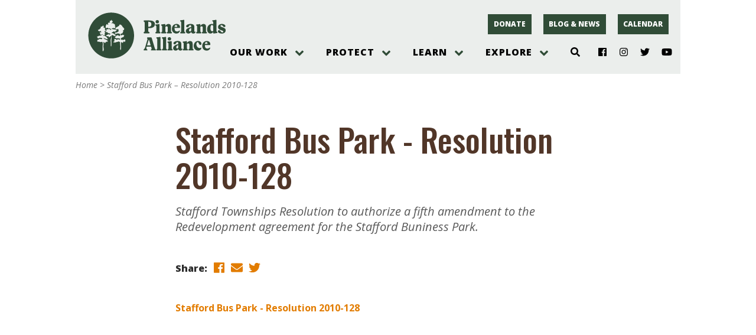

--- FILE ---
content_type: text/html; charset=UTF-8
request_url: https://pinelandsalliance.org/stafford-bus-park-resolution-2010-128/
body_size: 26277
content:
<!doctype html><html lang="en-US"><head><meta charset="UTF-8"><meta name="viewport" content="width=device-width, initial-scale=1, shrink-to-fit=no"><title>Stafford Bus Park &#8211; Resolution 2010-128 &#8211; Protecting the New Jersey Pinelands and Pine Barrens | Pinelands Alliance</title>
<meta name='robots' content='max-image-preview:large' />
<link rel='dns-prefetch' href='//pinelandsalliance.org' />
<link rel='dns-prefetch' href='//use.fontawesome.com' />
<link rel='dns-prefetch' href='//fonts.googleapis.com' />
<link rel="alternate" title="oEmbed (JSON)" type="application/json+oembed" href="https://pinelandsalliance.org/wp-json/oembed/1.0/embed?url=https%3A%2F%2Fpinelandsalliance.org%2Fstafford-bus-park-resolution-2010-128%2F" />
<link rel="alternate" title="oEmbed (XML)" type="text/xml+oembed" href="https://pinelandsalliance.org/wp-json/oembed/1.0/embed?url=https%3A%2F%2Fpinelandsalliance.org%2Fstafford-bus-park-resolution-2010-128%2F&#038;format=xml" />
<style id='wp-img-auto-sizes-contain-inline-css' type='text/css'>
img:is([sizes=auto i],[sizes^="auto," i]){contain-intrinsic-size:3000px 1500px}
/*# sourceURL=wp-img-auto-sizes-contain-inline-css */
</style>
<link rel='stylesheet' id='genesis-blocks-style-css-css' href='https://pinelandsalliance.org/wp-content/plugins/genesis-blocks/dist/style-blocks.build.css?ver=1764954658' type='text/css' media='all' />
<link rel='stylesheet' id='tribe-events-pro-mini-calendar-block-styles-css' href='https://pinelandsalliance.org/wp-content/plugins/events-calendar-pro/build/css/tribe-events-pro-mini-calendar-block.css?ver=7.7.11' type='text/css' media='all' />
<link rel='stylesheet' id='fpw_styles_css-css' href='https://pinelandsalliance.org/wp-content/plugins/feature-a-page-widget/css/fpw_styles.css?ver=2.1.0' type='text/css' media='all' />
<style id='wp-emoji-styles-inline-css' type='text/css'>

	img.wp-smiley, img.emoji {
		display: inline !important;
		border: none !important;
		box-shadow: none !important;
		height: 1em !important;
		width: 1em !important;
		margin: 0 0.07em !important;
		vertical-align: -0.1em !important;
		background: none !important;
		padding: 0 !important;
	}
/*# sourceURL=wp-emoji-styles-inline-css */
</style>
<link rel='stylesheet' id='wp-block-library-css' href='https://pinelandsalliance.org/wp-includes/css/dist/block-library/style.min.css?ver=6.9' type='text/css' media='all' />
<style id='global-styles-inline-css' type='text/css'>
:root{--wp--preset--aspect-ratio--square: 1;--wp--preset--aspect-ratio--4-3: 4/3;--wp--preset--aspect-ratio--3-4: 3/4;--wp--preset--aspect-ratio--3-2: 3/2;--wp--preset--aspect-ratio--2-3: 2/3;--wp--preset--aspect-ratio--16-9: 16/9;--wp--preset--aspect-ratio--9-16: 9/16;--wp--preset--color--black: #000000;--wp--preset--color--cyan-bluish-gray: #abb8c3;--wp--preset--color--white: #FFFFFF;--wp--preset--color--pale-pink: #f78da7;--wp--preset--color--vivid-red: #cf2e2e;--wp--preset--color--luminous-vivid-orange: #ff6900;--wp--preset--color--luminous-vivid-amber: #fcb900;--wp--preset--color--light-green-cyan: #7bdcb5;--wp--preset--color--vivid-green-cyan: #00d084;--wp--preset--color--pale-cyan-blue: #8ed1fc;--wp--preset--color--vivid-cyan-blue: #0693e3;--wp--preset--color--vivid-purple: #9b51e0;--wp--preset--color--lightsage: #BFCDC3;--wp--preset--color--sage: #71A087;--wp--preset--color--green: #304C37;--wp--preset--color--brown: #513628;--wp--preset--color--darkbrown: #31251C;--wp--preset--color--gold: #E27C00;--wp--preset--color--gray: #EBEEEC;--wp--preset--gradient--vivid-cyan-blue-to-vivid-purple: linear-gradient(135deg,rgb(6,147,227) 0%,rgb(155,81,224) 100%);--wp--preset--gradient--light-green-cyan-to-vivid-green-cyan: linear-gradient(135deg,rgb(122,220,180) 0%,rgb(0,208,130) 100%);--wp--preset--gradient--luminous-vivid-amber-to-luminous-vivid-orange: linear-gradient(135deg,rgb(252,185,0) 0%,rgb(255,105,0) 100%);--wp--preset--gradient--luminous-vivid-orange-to-vivid-red: linear-gradient(135deg,rgb(255,105,0) 0%,rgb(207,46,46) 100%);--wp--preset--gradient--very-light-gray-to-cyan-bluish-gray: linear-gradient(135deg,rgb(238,238,238) 0%,rgb(169,184,195) 100%);--wp--preset--gradient--cool-to-warm-spectrum: linear-gradient(135deg,rgb(74,234,220) 0%,rgb(151,120,209) 20%,rgb(207,42,186) 40%,rgb(238,44,130) 60%,rgb(251,105,98) 80%,rgb(254,248,76) 100%);--wp--preset--gradient--blush-light-purple: linear-gradient(135deg,rgb(255,206,236) 0%,rgb(152,150,240) 100%);--wp--preset--gradient--blush-bordeaux: linear-gradient(135deg,rgb(254,205,165) 0%,rgb(254,45,45) 50%,rgb(107,0,62) 100%);--wp--preset--gradient--luminous-dusk: linear-gradient(135deg,rgb(255,203,112) 0%,rgb(199,81,192) 50%,rgb(65,88,208) 100%);--wp--preset--gradient--pale-ocean: linear-gradient(135deg,rgb(255,245,203) 0%,rgb(182,227,212) 50%,rgb(51,167,181) 100%);--wp--preset--gradient--electric-grass: linear-gradient(135deg,rgb(202,248,128) 0%,rgb(113,206,126) 100%);--wp--preset--gradient--midnight: linear-gradient(135deg,rgb(2,3,129) 0%,rgb(40,116,252) 100%);--wp--preset--font-size--small: 13px;--wp--preset--font-size--medium: 20px;--wp--preset--font-size--large: 36px;--wp--preset--font-size--x-large: 42px;--wp--preset--spacing--20: 0.44rem;--wp--preset--spacing--30: 0.67rem;--wp--preset--spacing--40: 1rem;--wp--preset--spacing--50: 1.5rem;--wp--preset--spacing--60: 2.25rem;--wp--preset--spacing--70: 3.38rem;--wp--preset--spacing--80: 5.06rem;--wp--preset--shadow--natural: 6px 6px 9px rgba(0, 0, 0, 0.2);--wp--preset--shadow--deep: 12px 12px 50px rgba(0, 0, 0, 0.4);--wp--preset--shadow--sharp: 6px 6px 0px rgba(0, 0, 0, 0.2);--wp--preset--shadow--outlined: 6px 6px 0px -3px rgb(255, 255, 255), 6px 6px rgb(0, 0, 0);--wp--preset--shadow--crisp: 6px 6px 0px rgb(0, 0, 0);}:where(.is-layout-flex){gap: 0.5em;}:where(.is-layout-grid){gap: 0.5em;}body .is-layout-flex{display: flex;}.is-layout-flex{flex-wrap: wrap;align-items: center;}.is-layout-flex > :is(*, div){margin: 0;}body .is-layout-grid{display: grid;}.is-layout-grid > :is(*, div){margin: 0;}:where(.wp-block-columns.is-layout-flex){gap: 2em;}:where(.wp-block-columns.is-layout-grid){gap: 2em;}:where(.wp-block-post-template.is-layout-flex){gap: 1.25em;}:where(.wp-block-post-template.is-layout-grid){gap: 1.25em;}.has-black-color{color: var(--wp--preset--color--black) !important;}.has-cyan-bluish-gray-color{color: var(--wp--preset--color--cyan-bluish-gray) !important;}.has-white-color{color: var(--wp--preset--color--white) !important;}.has-pale-pink-color{color: var(--wp--preset--color--pale-pink) !important;}.has-vivid-red-color{color: var(--wp--preset--color--vivid-red) !important;}.has-luminous-vivid-orange-color{color: var(--wp--preset--color--luminous-vivid-orange) !important;}.has-luminous-vivid-amber-color{color: var(--wp--preset--color--luminous-vivid-amber) !important;}.has-light-green-cyan-color{color: var(--wp--preset--color--light-green-cyan) !important;}.has-vivid-green-cyan-color{color: var(--wp--preset--color--vivid-green-cyan) !important;}.has-pale-cyan-blue-color{color: var(--wp--preset--color--pale-cyan-blue) !important;}.has-vivid-cyan-blue-color{color: var(--wp--preset--color--vivid-cyan-blue) !important;}.has-vivid-purple-color{color: var(--wp--preset--color--vivid-purple) !important;}.has-black-background-color{background-color: var(--wp--preset--color--black) !important;}.has-cyan-bluish-gray-background-color{background-color: var(--wp--preset--color--cyan-bluish-gray) !important;}.has-white-background-color{background-color: var(--wp--preset--color--white) !important;}.has-pale-pink-background-color{background-color: var(--wp--preset--color--pale-pink) !important;}.has-vivid-red-background-color{background-color: var(--wp--preset--color--vivid-red) !important;}.has-luminous-vivid-orange-background-color{background-color: var(--wp--preset--color--luminous-vivid-orange) !important;}.has-luminous-vivid-amber-background-color{background-color: var(--wp--preset--color--luminous-vivid-amber) !important;}.has-light-green-cyan-background-color{background-color: var(--wp--preset--color--light-green-cyan) !important;}.has-vivid-green-cyan-background-color{background-color: var(--wp--preset--color--vivid-green-cyan) !important;}.has-pale-cyan-blue-background-color{background-color: var(--wp--preset--color--pale-cyan-blue) !important;}.has-vivid-cyan-blue-background-color{background-color: var(--wp--preset--color--vivid-cyan-blue) !important;}.has-vivid-purple-background-color{background-color: var(--wp--preset--color--vivid-purple) !important;}.has-black-border-color{border-color: var(--wp--preset--color--black) !important;}.has-cyan-bluish-gray-border-color{border-color: var(--wp--preset--color--cyan-bluish-gray) !important;}.has-white-border-color{border-color: var(--wp--preset--color--white) !important;}.has-pale-pink-border-color{border-color: var(--wp--preset--color--pale-pink) !important;}.has-vivid-red-border-color{border-color: var(--wp--preset--color--vivid-red) !important;}.has-luminous-vivid-orange-border-color{border-color: var(--wp--preset--color--luminous-vivid-orange) !important;}.has-luminous-vivid-amber-border-color{border-color: var(--wp--preset--color--luminous-vivid-amber) !important;}.has-light-green-cyan-border-color{border-color: var(--wp--preset--color--light-green-cyan) !important;}.has-vivid-green-cyan-border-color{border-color: var(--wp--preset--color--vivid-green-cyan) !important;}.has-pale-cyan-blue-border-color{border-color: var(--wp--preset--color--pale-cyan-blue) !important;}.has-vivid-cyan-blue-border-color{border-color: var(--wp--preset--color--vivid-cyan-blue) !important;}.has-vivid-purple-border-color{border-color: var(--wp--preset--color--vivid-purple) !important;}.has-vivid-cyan-blue-to-vivid-purple-gradient-background{background: var(--wp--preset--gradient--vivid-cyan-blue-to-vivid-purple) !important;}.has-light-green-cyan-to-vivid-green-cyan-gradient-background{background: var(--wp--preset--gradient--light-green-cyan-to-vivid-green-cyan) !important;}.has-luminous-vivid-amber-to-luminous-vivid-orange-gradient-background{background: var(--wp--preset--gradient--luminous-vivid-amber-to-luminous-vivid-orange) !important;}.has-luminous-vivid-orange-to-vivid-red-gradient-background{background: var(--wp--preset--gradient--luminous-vivid-orange-to-vivid-red) !important;}.has-very-light-gray-to-cyan-bluish-gray-gradient-background{background: var(--wp--preset--gradient--very-light-gray-to-cyan-bluish-gray) !important;}.has-cool-to-warm-spectrum-gradient-background{background: var(--wp--preset--gradient--cool-to-warm-spectrum) !important;}.has-blush-light-purple-gradient-background{background: var(--wp--preset--gradient--blush-light-purple) !important;}.has-blush-bordeaux-gradient-background{background: var(--wp--preset--gradient--blush-bordeaux) !important;}.has-luminous-dusk-gradient-background{background: var(--wp--preset--gradient--luminous-dusk) !important;}.has-pale-ocean-gradient-background{background: var(--wp--preset--gradient--pale-ocean) !important;}.has-electric-grass-gradient-background{background: var(--wp--preset--gradient--electric-grass) !important;}.has-midnight-gradient-background{background: var(--wp--preset--gradient--midnight) !important;}.has-small-font-size{font-size: var(--wp--preset--font-size--small) !important;}.has-medium-font-size{font-size: var(--wp--preset--font-size--medium) !important;}.has-large-font-size{font-size: var(--wp--preset--font-size--large) !important;}.has-x-large-font-size{font-size: var(--wp--preset--font-size--x-large) !important;}
/*# sourceURL=global-styles-inline-css */
</style>

<style id='classic-theme-styles-inline-css' type='text/css'>
/*! This file is auto-generated */
.wp-block-button__link{color:#fff;background-color:#32373c;border-radius:9999px;box-shadow:none;text-decoration:none;padding:calc(.667em + 2px) calc(1.333em + 2px);font-size:1.125em}.wp-block-file__button{background:#32373c;color:#fff;text-decoration:none}
/*# sourceURL=/wp-includes/css/classic-themes.min.css */
</style>
<link rel='stylesheet' id='ppablocks-bucket-editor-css-css' href='https://pinelandsalliance.org/wp-content/plugins/ppablocks/blocks/bucket/bucket-editor.css?ver=1615318876' type='text/css' media='all' />
<link rel='stylesheet' id='ppablocks-item-editor-css-css' href='https://pinelandsalliance.org/wp-content/plugins/ppablocks/blocks/item/item-editor.css?ver=1615318876' type='text/css' media='all' />
<link rel='stylesheet' id='fblck-fetching-css-css' href='https://pinelandsalliance.org/wp-content/plugins/facetwp-blocks/blocks/template/fetching.css?ver=filemtime' type='text/css' media='all' />
<link rel='stylesheet' id='ppa.googlefonts.css-css' href='https://fonts.googleapis.com/css?family=Arapey%3A400%2C400i%7COpen+Sans%3A400%2C400i%2C700%2C700i%2C800%2C800i%7COswald%3A500&#038;ver=1.0' type='text/css' media='all' />
<link rel='stylesheet' id='rnl.css.normalize-css' href='https://pinelandsalliance.org/wp-content/plugins/rnl-wp-utilities/css/normalize.css?ver=1615318855' type='text/css' media='all' />
<link rel='stylesheet' id='ppa.css-css' href='https://pinelandsalliance.org/wp-content/themes/ppa/css/ppa.css?ver=1762412935' type='text/css' media='all' />
<!--n2css--><!--n2js--><script type="text/javascript" src="https://pinelandsalliance.org/wp-includes/js/dist/vendor/react.min.js?ver=18.3.1.1" id="react-js"></script>
<script type="text/javascript" src="https://pinelandsalliance.org/wp-includes/js/dist/vendor/react-jsx-runtime.min.js?ver=18.3.1" id="react-jsx-runtime-js"></script>
<script type="text/javascript" src="https://pinelandsalliance.org/wp-includes/js/dist/autop.min.js?ver=9fb50649848277dd318d" id="wp-autop-js"></script>
<script type="text/javascript" src="https://pinelandsalliance.org/wp-includes/js/dist/blob.min.js?ver=9113eed771d446f4a556" id="wp-blob-js"></script>
<script type="text/javascript" src="https://pinelandsalliance.org/wp-includes/js/dist/block-serialization-default-parser.min.js?ver=14d44daebf663d05d330" id="wp-block-serialization-default-parser-js"></script>
<script type="text/javascript" src="https://pinelandsalliance.org/wp-includes/js/dist/hooks.min.js?ver=dd5603f07f9220ed27f1" id="wp-hooks-js"></script>
<script type="text/javascript" src="https://pinelandsalliance.org/wp-includes/js/dist/deprecated.min.js?ver=e1f84915c5e8ae38964c" id="wp-deprecated-js"></script>
<script type="text/javascript" src="https://pinelandsalliance.org/wp-includes/js/dist/dom.min.js?ver=26edef3be6483da3de2e" id="wp-dom-js"></script>
<script type="text/javascript" src="https://pinelandsalliance.org/wp-includes/js/dist/vendor/react-dom.min.js?ver=18.3.1.1" id="react-dom-js"></script>
<script type="text/javascript" src="https://pinelandsalliance.org/wp-includes/js/dist/escape-html.min.js?ver=6561a406d2d232a6fbd2" id="wp-escape-html-js"></script>
<script type="text/javascript" src="https://pinelandsalliance.org/wp-includes/js/dist/element.min.js?ver=6a582b0c827fa25df3dd" id="wp-element-js"></script>
<script type="text/javascript" src="https://pinelandsalliance.org/wp-includes/js/dist/is-shallow-equal.min.js?ver=e0f9f1d78d83f5196979" id="wp-is-shallow-equal-js"></script>
<script type="text/javascript" src="https://pinelandsalliance.org/wp-includes/js/dist/i18n.min.js?ver=c26c3dc7bed366793375" id="wp-i18n-js"></script>
<script type="text/javascript" id="wp-i18n-js-after">
/* <![CDATA[ */
wp.i18n.setLocaleData( { 'text direction\u0004ltr': [ 'ltr' ] } );
//# sourceURL=wp-i18n-js-after
/* ]]> */
</script>
<script type="text/javascript" src="https://pinelandsalliance.org/wp-includes/js/dist/keycodes.min.js?ver=34c8fb5e7a594a1c8037" id="wp-keycodes-js"></script>
<script type="text/javascript" src="https://pinelandsalliance.org/wp-includes/js/dist/priority-queue.min.js?ver=2d59d091223ee9a33838" id="wp-priority-queue-js"></script>
<script type="text/javascript" src="https://pinelandsalliance.org/wp-includes/js/dist/compose.min.js?ver=7a9b375d8c19cf9d3d9b" id="wp-compose-js"></script>
<script type="text/javascript" src="https://pinelandsalliance.org/wp-includes/js/dist/private-apis.min.js?ver=4f465748bda624774139" id="wp-private-apis-js"></script>
<script type="text/javascript" src="https://pinelandsalliance.org/wp-includes/js/dist/redux-routine.min.js?ver=8bb92d45458b29590f53" id="wp-redux-routine-js"></script>
<script type="text/javascript" src="https://pinelandsalliance.org/wp-includes/js/dist/data.min.js?ver=f940198280891b0b6318" id="wp-data-js"></script>
<script type="text/javascript" id="wp-data-js-after">
/* <![CDATA[ */
( function() {
	var userId = 0;
	var storageKey = "WP_DATA_USER_" + userId;
	wp.data
		.use( wp.data.plugins.persistence, { storageKey: storageKey } );
} )();
//# sourceURL=wp-data-js-after
/* ]]> */
</script>
<script type="text/javascript" src="https://pinelandsalliance.org/wp-includes/js/dist/html-entities.min.js?ver=e8b78b18a162491d5e5f" id="wp-html-entities-js"></script>
<script type="text/javascript" src="https://pinelandsalliance.org/wp-includes/js/dist/dom-ready.min.js?ver=f77871ff7694fffea381" id="wp-dom-ready-js"></script>
<script type="text/javascript" src="https://pinelandsalliance.org/wp-includes/js/dist/a11y.min.js?ver=cb460b4676c94bd228ed" id="wp-a11y-js"></script>
<script type="text/javascript" src="https://pinelandsalliance.org/wp-includes/js/dist/rich-text.min.js?ver=5bdbb44f3039529e3645" id="wp-rich-text-js"></script>
<script type="text/javascript" src="https://pinelandsalliance.org/wp-includes/js/dist/shortcode.min.js?ver=0b3174183b858f2df320" id="wp-shortcode-js"></script>
<script type="text/javascript" src="https://pinelandsalliance.org/wp-includes/js/dist/warning.min.js?ver=d69bc18c456d01c11d5a" id="wp-warning-js"></script>
<script type="text/javascript" src="https://pinelandsalliance.org/wp-includes/js/dist/blocks.min.js?ver=de131db49fa830bc97da" id="wp-blocks-js"></script>
<script type="text/javascript" src="https://pinelandsalliance.org/wp-includes/js/dist/vendor/moment.min.js?ver=2.30.1" id="moment-js"></script>
<script type="text/javascript" id="moment-js-after">
/* <![CDATA[ */
moment.updateLocale( 'en_US', {"months":["January","February","March","April","May","June","July","August","September","October","November","December"],"monthsShort":["Jan","Feb","Mar","Apr","May","Jun","Jul","Aug","Sep","Oct","Nov","Dec"],"weekdays":["Sunday","Monday","Tuesday","Wednesday","Thursday","Friday","Saturday"],"weekdaysShort":["Sun","Mon","Tue","Wed","Thu","Fri","Sat"],"week":{"dow":0},"longDateFormat":{"LT":"g:i a","LTS":null,"L":null,"LL":"F j, Y","LLL":"F j, Y g:i a","LLLL":null}} );
//# sourceURL=moment-js-after
/* ]]> */
</script>
<script type="text/javascript" src="https://pinelandsalliance.org/wp-includes/js/dist/date.min.js?ver=795a56839718d3ff7eae" id="wp-date-js"></script>
<script type="text/javascript" id="wp-date-js-after">
/* <![CDATA[ */
wp.date.setSettings( {"l10n":{"locale":"en_US","months":["January","February","March","April","May","June","July","August","September","October","November","December"],"monthsShort":["Jan","Feb","Mar","Apr","May","Jun","Jul","Aug","Sep","Oct","Nov","Dec"],"weekdays":["Sunday","Monday","Tuesday","Wednesday","Thursday","Friday","Saturday"],"weekdaysShort":["Sun","Mon","Tue","Wed","Thu","Fri","Sat"],"meridiem":{"am":"am","pm":"pm","AM":"AM","PM":"PM"},"relative":{"future":"%s from now","past":"%s ago","s":"a second","ss":"%d seconds","m":"a minute","mm":"%d minutes","h":"an hour","hh":"%d hours","d":"a day","dd":"%d days","M":"a month","MM":"%d months","y":"a year","yy":"%d years"},"startOfWeek":0},"formats":{"time":"g:i a","date":"F j, Y","datetime":"F j, Y g:i a","datetimeAbbreviated":"M j, Y g:i a"},"timezone":{"offset":-5,"offsetFormatted":"-5","string":"America/New_York","abbr":"EST"}} );
//# sourceURL=wp-date-js-after
/* ]]> */
</script>
<script type="text/javascript" src="https://pinelandsalliance.org/wp-includes/js/dist/primitives.min.js?ver=0b5dcc337aa7cbf75570" id="wp-primitives-js"></script>
<script type="text/javascript" src="https://pinelandsalliance.org/wp-includes/js/dist/components.min.js?ver=ad5cb4227f07a3d422ad" id="wp-components-js"></script>
<script type="text/javascript" src="https://pinelandsalliance.org/wp-includes/js/dist/url.min.js?ver=9e178c9516d1222dc834" id="wp-url-js"></script>
<script type="text/javascript" src="https://pinelandsalliance.org/wp-includes/js/dist/api-fetch.min.js?ver=3a4d9af2b423048b0dee" id="wp-api-fetch-js"></script>
<script type="text/javascript" id="wp-api-fetch-js-after">
/* <![CDATA[ */
wp.apiFetch.use( wp.apiFetch.createRootURLMiddleware( "https://pinelandsalliance.org/wp-json/" ) );
wp.apiFetch.nonceMiddleware = wp.apiFetch.createNonceMiddleware( "3d3273444e" );
wp.apiFetch.use( wp.apiFetch.nonceMiddleware );
wp.apiFetch.use( wp.apiFetch.mediaUploadMiddleware );
wp.apiFetch.nonceEndpoint = "https://pinelandsalliance.org/wp-admin/admin-ajax.php?action=rest-nonce";
//# sourceURL=wp-api-fetch-js-after
/* ]]> */
</script>
<script type="text/javascript" src="https://pinelandsalliance.org/wp-includes/js/dist/keyboard-shortcuts.min.js?ver=fbc45a34ce65c5723afa" id="wp-keyboard-shortcuts-js"></script>
<script type="text/javascript" src="https://pinelandsalliance.org/wp-includes/js/dist/commands.min.js?ver=cac8f4817ab7cea0ac49" id="wp-commands-js"></script>
<script type="text/javascript" src="https://pinelandsalliance.org/wp-includes/js/dist/notices.min.js?ver=f62fbf15dcc23301922f" id="wp-notices-js"></script>
<script type="text/javascript" src="https://pinelandsalliance.org/wp-includes/js/dist/preferences-persistence.min.js?ver=e954d3a4426d311f7d1a" id="wp-preferences-persistence-js"></script>
<script type="text/javascript" src="https://pinelandsalliance.org/wp-includes/js/dist/preferences.min.js?ver=2ca086aed510c242a1ed" id="wp-preferences-js"></script>
<script type="text/javascript" id="wp-preferences-js-after">
/* <![CDATA[ */
( function() {
				var serverData = false;
				var userId = "0";
				var persistenceLayer = wp.preferencesPersistence.__unstableCreatePersistenceLayer( serverData, userId );
				var preferencesStore = wp.preferences.store;
				wp.data.dispatch( preferencesStore ).setPersistenceLayer( persistenceLayer );
			} ) ();
//# sourceURL=wp-preferences-js-after
/* ]]> */
</script>
<script type="text/javascript" src="https://pinelandsalliance.org/wp-includes/js/dist/style-engine.min.js?ver=7c6fcedc37dadafb8a81" id="wp-style-engine-js"></script>
<script type="text/javascript" src="https://pinelandsalliance.org/wp-includes/js/dist/token-list.min.js?ver=cfdf635a436c3953a965" id="wp-token-list-js"></script>
<script type="text/javascript" src="https://pinelandsalliance.org/wp-includes/js/dist/block-editor.min.js?ver=6ab992f915da9674d250" id="wp-block-editor-js"></script>
<script type="text/javascript" src="https://pinelandsalliance.org/wp-includes/js/dist/core-data.min.js?ver=15baadfe6e1374188072" id="wp-core-data-js"></script>
<script type="text/javascript" src="https://pinelandsalliance.org/wp-includes/js/dist/media-utils.min.js?ver=c66754bed5498afe7050" id="wp-media-utils-js"></script>
<script type="text/javascript" src="https://pinelandsalliance.org/wp-includes/js/dist/patterns.min.js?ver=4131f04a041db58120d8" id="wp-patterns-js"></script>
<script type="text/javascript" src="https://pinelandsalliance.org/wp-includes/js/dist/plugins.min.js?ver=039ed87b5b9f7036ceee" id="wp-plugins-js"></script>
<script type="text/javascript" src="https://pinelandsalliance.org/wp-includes/js/dist/server-side-render.min.js?ver=7db2472793a2abb97aa5" id="wp-server-side-render-js"></script>
<script type="text/javascript" src="https://pinelandsalliance.org/wp-includes/js/dist/viewport.min.js?ver=f07b4909c08cfe9de4e2" id="wp-viewport-js"></script>
<script type="text/javascript" src="https://pinelandsalliance.org/wp-includes/js/dist/wordcount.min.js?ver=c5b97f11206928ea9130" id="wp-wordcount-js"></script>
<script type="text/javascript" src="https://pinelandsalliance.org/wp-includes/js/dist/editor.min.js?ver=2239c699a89c6b9bc64f" id="wp-editor-js"></script>
<script type="text/javascript" id="wp-editor-js-after">
/* <![CDATA[ */
Object.assign( window.wp.editor, window.wp.oldEditor );
//# sourceURL=wp-editor-js-after
/* ]]> */
</script>
<script type="text/javascript" src="https://pinelandsalliance.org/wp-content/plugins/ppablocks/components/common.js?ver=1615318871" id="ppablocks-common-js"></script>
<script type="text/javascript" id="ppablocks-bg-js-extra">
/* <![CDATA[ */
var PPABLOCKS_LOCAL = {"berries":"https://pinelandsalliance.org/wp-content/plugins/ppablocks/ghost/berries.svg","cone":"https://pinelandsalliance.org/wp-content/plugins/ppablocks/ghost/cone.svg","fern":"https://pinelandsalliance.org/wp-content/plugins/ppablocks/ghost/fern.svg","owl":"https://pinelandsalliance.org/wp-content/plugins/ppablocks/ghost/owl.png","snake":"https://pinelandsalliance.org/wp-content/plugins/ppablocks/ghost/snake.png"};
//# sourceURL=ppablocks-bg-js-extra
/* ]]> */
</script>
<script type="text/javascript" src="https://pinelandsalliance.org/wp-content/plugins/ppablocks/components/bg.js?ver=1615318871" id="ppablocks-bg-js"></script>
<script type="text/javascript" src="https://pinelandsalliance.org/wp-content/plugins/ppablocks/blocks/bucket/bucket.js?ver=1615318875" id="ppablocks-bucket-js"></script>
<script type="text/javascript" src="https://pinelandsalliance.org/wp-content/plugins/ppablocks/blocks/item/item.js?ver=1615318877" id="ppablocks-item-js"></script>
<script type="text/javascript" src="https://pinelandsalliance.org/wp-content/plugins/jquery-updater/js/jquery-3.7.1.min.js?ver=3.7.1" id="jquery-core-js"></script>
<script type="text/javascript" src="https://pinelandsalliance.org/wp-content/plugins/jquery-updater/js/jquery-migrate-3.5.2.min.js?ver=3.5.2" id="jquery-migrate-js"></script>
<script type="text/javascript" src="https://pinelandsalliance.org/wp-content/plugins/facetwp-blocks/blocks/counts/lift_into_title.js?ver=1610575786" id="fblck-lift-js"></script>
<script type="text/javascript" src="https://pinelandsalliance.org/wp-content/plugins/facetwp-blocks/blocks/template/fetching.js?ver=1610575796" id="fblck-fetching-js"></script>
<script type="text/javascript" src="https://pinelandsalliance.org/wp-content/plugins/standard-social/lib/fontawesome-free-5.13.1-web/js/all.js?ver=5.13.1" id="standard-social-fontawesome-js"></script>
<link rel="https://api.w.org/" href="https://pinelandsalliance.org/wp-json/" /><link rel="alternate" title="JSON" type="application/json" href="https://pinelandsalliance.org/wp-json/wp/v2/media/551" /><link rel="EditURI" type="application/rsd+xml" title="RSD" href="https://pinelandsalliance.org/xmlrpc.php?rsd" />
<meta name="generator" content="WordPress 6.9" />
<link rel="canonical" href="https://pinelandsalliance.org/stafford-bus-park-resolution-2010-128/" />
<link rel='shortlink' href='https://pinelandsalliance.org/?p=551' />
<!-- Google Tag Manager -->
<script>
window.dataLayer = window.dataLayer || [];
(function(w,d,s,l,i){w[l]=w[l]||[];w[l].push({'gtm.start':
new Date().getTime(),event:'gtm.js'});var f=d.getElementsByTagName(s)[0],
j=d.createElement(s),dl=l!='dataLayer'?'&l='+l:'';j.async=true;j.src=
'https://www.googletagmanager.com/gtm.js?id='+i+dl;f.parentNode.insertBefore(j,f);
})(window,document,'script','dataLayer','GTM-K249MLC');</script>
<!-- End Google Tag Manager --><meta name="tec-api-version" content="v1"><meta name="tec-api-origin" content="https://pinelandsalliance.org"><link rel="alternate" href="https://pinelandsalliance.org/wp-json/tribe/events/v1/" /><style type="text/css">.recentcomments a{display:inline !important;padding:0 !important;margin:0 !important;}</style><link rel="icon" href="https://pinelandsalliance.org/wp-content/uploads/2021/06/PPA-Logo-icon.jpg" sizes="32x32" />
<link rel="icon" href="https://pinelandsalliance.org/wp-content/uploads/2021/06/PPA-Logo-icon.jpg" sizes="192x192" />
<link rel="apple-touch-icon" href="https://pinelandsalliance.org/wp-content/uploads/2021/06/PPA-Logo-icon.jpg" />
<meta name="msapplication-TileImage" content="https://pinelandsalliance.org/wp-content/uploads/2021/06/PPA-Logo-icon.jpg" />
</head><body class="attachment wp-singular attachment-template-default single single-attachment postid-551 attachmentid-551 attachment-pdf wp-embed-responsive wp-theme-ppa ppa tribe-no-js"><div class="ppa-page ppa-page-single ppa-wrapper ppa-grid"><div class="ppa-grid ppa-wrapper ppa-header ppa-container"><div class="ppa-logo"><a href="/"><?xml version="1.0" encoding="UTF-8"?>
<svg id="Layer_1" data-name="Layer 1" xmlns="http://www.w3.org/2000/svg" viewBox="0 0 835.16 283.88">
  <defs>
    <style>
      .cls-1 {
        fill: #304c38;
      }
    </style>
  </defs>
  <path class="cls-1" d="M143.1,4.57C67.07,4.57,5.44,66.2,5.44,142.23s61.63,137.66,137.66,137.66,137.66-61.63,137.66-137.66S219.12,4.57,143.1,4.57ZM122.27,179.65c-3.99-.64-9.79-.56-12.22,2.72-1.44,2.16-1.9,4.26-4.07,4.54-3.8.48-5.25-5.15-8.6-5.9-2.69,2.35-1.01,5.93-.91,8.62.26,6.44-.29,15.04,0,26.31,3.35,4.47,1.77,15.44-.9,20.41h-3.17c-1.95-2.8-.45-5.97-.45-9.07,0-6.16-.72-12.54-.45-18.6.28-6.32,1-12.3.9-17.69-.06-4.18-.66-9.56-4.07-10.43-3.03-.78-8.92,1.61-11.77,1.36-1.76-.15-2.9-1.67-4.98-2.27-.83-.23-1.89.18-3.17,0-2.65-.39-4.23-1.32-7.69,0-2.25-2.08-1.1-5.69-.91-9.52,1.79-2.75,6.25-2.81,9.51-4.09,1.65-.46,1.59-2.64,2.26-4.08,3.64-.04,8.15.21,10.41,2.72,2.99-.93,6.33-1.51,8.14-3.63-1.21-4.23-6.96-3.97-10.86-4.54-1.66-.24-3.39-1.1-4.98-.91-4.55.55-8.15,7.11-11.77,3.18-.41-3.53-1.59-6.27-5.44-6.35.88-6.23,9.47-4.73,12.67-8.62,2.77-.55,6.15-.49,9.5-.45,1.87-1,2.9-2.84,4.98-3.62,1.86-.2,2.9.42,4.07.91,1.69-1.07,3.82-6.48.45-7.26-3.28.39-3.15,5.22-6.33,5.45-3.18.22-4.54-2.89-4.98-7.26-1.04-2.29-3.47-3.18-3.62-6.35.85-3.83,8.29-1.07,10.86-3.17-1.64-2.74-4.61-4.15-5.43-7.71-3.9,1.36-4.67,4.24-9.5,1.81-2.62-1.32-6.98-3.08-6.34-7.26,1.7-1.91,3.98-.95,5.89-1.82,2.26-1.04,3.97-3.24,5.88-4.99,1.95-1.78,3.68-3.35,5.43-4.99-2.07-3.09-1.22-7.14,1.81-8.62,1.93-.18,4.66.44,5.88-.45,2.7-2.24,4.57-7.21,8.15-4.54,2.97,2.22,1.79,8.24.45,12.25,2.07,1.06,5.47-1.59,8.15,0,1.63,4.3-.74,7.9.45,10.89,1.15,2.86,5.44,2.62,5.43,6.35-.97,2.97-6.52,1.33-8.15,3.63.23,3.69,3.25,4.61,4.07,7.71-.1,2.32-2.82,2.02-3.62,3.63,1.97,2.65,2.84,8.35.45,11.8-2.74,1.66-5.54-1.6-8.15,0-.53,6.25,5.57,3.92,10.41,4.08,1.57.85,2.15,2.69,3.17,4.09,3.39.98,4.33,4.42,7.7,5.44.76,4.68,6.22,4.65,5.88,10.44-10.4,3.74-15.88-8.78-26.7-4.54,2.42,2.26,6.99,2.37,8.6,5.44,4.37,1.07,8.93,1.93,10.86,5.44,1.72.24,2.98.94,4.52,1.36.38,2.89,4.01,4.64,2.26,8.17ZM145.36,158.33c.53,6.78-1.8,13.52-.91,19.96.47,3.39.71,7.78.46,13.15-.28,5.65.27,11.67-1.81,16.33-5.25-.76-2.39-6.83-2.26-10.89.13-4.25-.93-9.08-.91-13.16,0-1.31.6-2.78.45-4.08-.18-1.56-1.28-3.14-1.36-4.54-.3-5.48,2.81-14.01,3.17-19.05.09-1.25-.39-2.73-.46-4.09-.1-2.07,1.6-6.07-1.36-6.8-2.24.23-2.35,2.85-3.61,4.08-2.01,1.93-4.74,3.06-8.6,3.18-.51-1.86.54-4.59-1.36-5.9-4.11-.27-9.31.56-12.67-.46-1.03-1.36-.2-3.89,0-5.44,1.93-1.89,3.54-1.34,5.43-2.27,2.35-1.15,5.27-4.43,9.51-3.17,1.9.56,2.19,2.44,5.43,1.81,2.11-.41,2.96-3.18,4.07-4.54-.9-4.38-9.05-1.51-11.31-4.53-1.35.55-2.9.91-4.07.45-.14-2.19-.46-1.85-.46-4.54-4.37-.63-7.3-4.01-12.67-2.27-.44-1.07-.79-2.23-.9-3.63,1.24-2.08,4.79-1.86,5.88-4.08.3-3.15-1.2-5.95,0-8.62,3.1-3.42,10.61,3.18,12.22-2.72,3.3,1.29,6.88,1.4,9.51,3.18,1.71,1.16,2.05,3.39,4.07,4.08,3.88-2.68.27-5.72-2.27-8.17-1.71-1.65-2.3-3.01-4.07-3.17-2.35-.21-4.34,2.54-6.34,2.27-3.05-.42-3.8-5.26-6.33-5.45-3.65,1.94-7.09,2.03-11.32,2.73-1.45-4.54-.33-9.03-.45-14.52.76-1.05,2.17-1.45,3.17-2.27-.92-11.58,7.34-5.53,11.32-2.27,2.33-2.66-1.3-4.95-1.36-7.26-.09-3.26,1.87-4.81,4.52-6.81,3.82,1.03,7.23-.44,9.06-2.72-.46-1.96-2.59-2.26-3.17-4.08.58-2.15,1.53-3.92,3.17-4.99,1.39.11,2.56.46,3.61.91,2.59-.74,2.97-3.68,4.07-5.9h1.36c1.29,1.41.78,2.39,1.36,3.63,1.28,2.72,5.37,5.14,5.43,7.26.11,3.85-10.49,6.47-4.07,11.79,2.77-.24,1.86-4.17,4.98-4.08,2,.87,1.77,3.97,3.17,5.44,3.1-.09,4.83,1.21,7.24,1.82,2.22,4.08,3.58,10.05,1.36,14.97,1.02,1.1,3.64.58,4.07,2.27-.73,2.71-3.71,7.03-6.79,7.71-2.15.48-5-2.01-7.7-1.81-2,.15-2.41,1.48-4.07,2.27-1.47.7-5.7.25-5.43,3.63.23.67.67,1.14.91,1.82,2.45.34,2.66-1.57,4.07-2.27,2.22,1.1,4.42,2.23,7.7,2.27,1.34.48.87,2.76,2.72,2.72,2.55.29,1.92-2.61,3.62-3.18,2.37-.26,2.08,2.15,3.62,2.72,3.15,1.38,8.72.33,9.05,4.53-5.95-.6-6.67,7.56-11.31,8.17-2.87.37-3.72-1.42-6.79-2.27-1.93-.13-2.31,1.31-3.17,2.27-2.25.37-4.56,2.2-6.33,3.63-1.65,1.32-4.67,2.91-3.17,5.9,2.6.19,2.96-1.87,5.43-1.82,2.37.8,3.34,3.01,6.34,3.18.83,1.89,3.18,2.26,4.07,4.08,3.9,1.09,7.47,2.49,9.05,5.9-1.93,2.17-5.12,4.49-8.15,4.54-3.56.06-9.16-4.29-11.31-6.35-2.84,1.23-4.96,3.19-7.69,4.53-.89,5.16.94,9.66,1.36,14.97ZM226.37,176.02c1.25,1.83.52,2.45,0,4.54-4.56.88-4.44-3.11-7.69-2.72-4.51.53-2.84,7.99-6.79,8.62-4.45.71-4.78-6.74-9.51-3.63-2.89,15.24,3.69,32.11-1.81,45.82-5.08.56-3.19-4.29-3.17-6.81.01-1.17-.44-2.46-.45-3.63-.01-2.37,1.22-4.28,1.36-5.9.34-3.94-.97-8.12-1.36-12.25-.6-6.37-.11-12.7-.9-18.6-4.83-2.6-10.74-5.08-14.94-.45-6.16.02-10.57,1.8-14.48,4.08-3.48-1.62-6.13-1.97-10.4-.91-2.19-4.98,3.37-5.94,6.78-6.8-1.14-5.42-2.05-9.69.45-14.52,6.3-1.32,7.48,2.49,9.96,4.99,4.47,1.38,7.61-2.87,10.86-3.17,3.25-.31,5.91,1.73,9.05,3.17,2.72-.45,3.41-2.94,4.53-4.99-5.88-5.07-17.75-4.82-25.8-3.18-1.04-.62-1.13-2.2-1.81-3.18-3.02-1.22-5.5-2.15-4.98-4.99.32-1.73,2.79-2.06,4.52-3.18,3.26-2.11,6.56-6.69,8.15-7.71,2.81.05,4.98.75,8.15.45.83.98,1.01,2.61,2.26,3.17,2.73-.17,5,.13,7.24.46,3.62-5.2,2.17-10.68-3.17-13.16-.93-.43-3.08-.45-4.53-.91-1.62-.51-2.58-1.33-3.62-1.36-1.85-.06-3.38,1.04-4.98,1.36-3.39.67-6.68.04-8.15,2.27-2.96-.67-5.72-1.52-6.79-4.09,1.1-3.54,6.6-6.41,9.96-3.63,5.11-2.88,11.27-4.73,14.03-9.98-.03-2.39-1.76-3.07-2.26-4.99-.55-2.3,2.45-2.65,1.35-4.08-2.28-3.74-9.37-2.11-12.67,0-1.25-2.83-5.76-2.4-7.24-4.99,3.8-3.56,5.92-10.86,12.68-9.98,1.67-3.31,5.33-4.64,9.05-5.9,2.04-1.69,2.73-5.21,2.72-7.71,1.3-1.17,2.8.2,4.52,0,.56-.2.93-.58.9-1.36,3.73-.11,3.3,3.95,7.24,3.63,1.83,4.21,6.96,5.12,6.79,11.34.68,2.04,3.76,1.68,5.43,2.72.03,4.05,3.39,4.77,4.98,7.26-.2,3.43-2.33,4.93-2.26,8.62-1.3.81-4.31-.09-4.98,1.36-1.25,1.81,1.24,3.1,1.36,4.99-1.27,4.33-2.46,7.03-4.52,10.43-.75,1.24-.85,2.55-1.81,3.18-1.86,1.21-4.06.03-6.33.91-5.62,2.16-3.61,8.22,0,11.34,3.97.04,4.19-3.66,7.24-4.54,1.95-.14,1.77,1.85,3.16,2.27,3.08-1.3,5.85-.77,7.7,1.36-1.85,3.45-2.24,8.33-4.98,10.89-6.02-.13-7.37,4.41-12.67,4.99-3.34,1.26-2.11,8.3-.91,11.34,3.15-.41,5.26-1.07,8.15-.45,2.12.45,3,1.99,4.98,1.81,3.71-.32,4.7-5.09,9.51-4.08.13,3.5,2.8,4.45,3.62,7.25-.53,1.44-1.41,2.52-2.72,3.18Z"/>
  <g>
    <path class="cls-1" d="M342.6,129.31c-1.26,0-2.29-.35-3.1-1.05-.81-.7-1.22-1.64-1.22-2.82,0-1.11.33-1.97,1-2.6.67-.63,1.4-1.25,2.21-1.88.81-.63,1.55-1.33,2.22-2.1.67-.77,1-1.82,1-3.15v-50.24c0-1.33-.33-2.38-1-3.15-.67-.78-1.41-1.47-2.22-2.1-.81-.63-1.55-1.25-2.21-1.88-.67-.63-1-1.49-1-2.6,0-1.18.41-2.12,1.22-2.82.81-.7,1.85-1.05,3.1-1.05h28.92c11.75,0,20.46,2.01,26.15,6.03,5.69,4.02,8.53,9.54,8.53,16.54,0,3.47-.7,6.66-2.1,9.57-1.41,2.91-3.53,5.4-6.37,7.47-2.85,2.06-6.45,3.67-10.8,4.81-4.36,1.15-9.5,1.71-15.4,1.71h-5.76v17.49c0,1.33.43,2.4,1.28,3.21.85.81,1.79,1.54,2.83,2.16,1.03.63,1.97,1.27,2.83,1.93.84.67,1.27,1.55,1.27,2.66,0,1.18-.41,2.12-1.22,2.82-.81.7-1.84,1.05-3.1,1.05h-27.03ZM367.98,90.02c5.54,0,9.75-1.29,12.63-3.88,2.88-2.58,4.32-6.35,4.32-11.29s-1.44-8.69-4.32-11.23c-2.88-2.54-7.09-3.82-12.63-3.82h-2.21v30.21h2.21Z"/>
    <path class="cls-1" d="M412.83,129.31c-1.18,0-2.12-.33-2.86-1-.73-.67-1.1-1.52-1.1-2.55s.31-1.85.94-2.44c.62-.59,1.3-1.17,2.03-1.72.74-.56,1.41-1.18,2.03-1.89.62-.71.94-1.68.94-2.94v-28.64c0-1.25-.31-2.24-.94-2.94-.62-.7-1.3-1.34-2.03-1.89-.73-.56-1.41-1.12-2.03-1.72-.62-.59-.94-1.4-.94-2.44,0-1.11.37-1.96,1.1-2.55.68-.55,1.55-.91,2.61-1.08.16-.02.32-.04.49-.03.86,0,4.02,0,7.86-.45,3.8-.45,8.95-1.77,8.95-1.77,1.24-.15,2.23.09,2.97.72.73.63,1.1,1.58,1.1,2.83v39.96c0,1.26.31,2.24.94,2.94.62.7,1.28,1.33,1.98,1.89.7.56,1.35,1.13,1.98,1.72.62.59.94,1.41.94,2.44s-.35,1.89-1.05,2.55c-.7.67-1.67,1-2.91,1h-22.99Z"/>
    <path class="cls-1" d="M420.32,69.72c-2.94,0-5.4-.95-7.36-2.84-1.96-1.89-2.94-4.32-2.94-7.27s.98-5.37,2.94-7.27c1.96-1.89,4.41-2.84,7.36-2.84s5.4.95,7.36,2.84c1.96,1.89,2.94,4.32,2.94,7.27s-.98,5.37-2.94,7.27c-1.96,1.89-4.41,2.84-7.36,2.84Z"/>
    <path class="cls-1" d="M447.6,129.31c-1.19,0-2.15-.33-2.89-1-.74-.67-1.12-1.51-1.12-2.55s.32-1.84.95-2.44c.63-.59,1.31-1.17,2.05-1.71.74-.56,1.42-1.18,2.05-1.88.63-.7.95-1.68.95-2.94v-28.57c0-1.25-.31-2.23-.95-2.94-.63-.7-1.32-1.33-2.05-1.88-.74-.55-1.43-1.12-2.05-1.71-.63-.59-.95-1.4-.95-2.44,0-1.11.37-1.95,1.12-2.55.74-.59,1.7-.96,2.89-1.11l17.23-2.21c1.26-.15,2.26.09,3,.72.74.63,1.11,1.57,1.11,2.82v7.42c2.37-3.55,5.28-6.35,8.73-8.42,3.45-2.07,7.06-3.1,10.84-3.1,4.44,0,7.96,1.38,10.56,4.15,2.59,2.77,3.89,6.92,3.89,12.46v27.35c0,1.26.31,2.23.95,2.94.63.7,1.29,1.33,2,1.88.71.56,1.37,1.13,2,1.71.63.59.95,1.41.95,2.44s-.35,1.88-1.06,2.55c-.71.67-1.68,1-2.95,1h-23.23c-1.19,0-2.15-.33-2.89-1-.74-.67-1.11-1.51-1.11-2.55s.31-1.84.95-2.44c.63-.59,1.31-1.17,2.05-1.71.74-.56,1.42-1.18,2.06-1.88.63-.7.95-1.68.95-2.94v-20.38c0-3.4-.59-5.78-1.78-7.14-1.19-1.36-2.85-2.05-5-2.05-1.49,0-2.91.24-4.28.72-1.37.48-2.57,1.13-3.62,1.94v26.91c0,1.26.32,2.23.95,2.94.63.7,1.29,1.33,2,1.88.71.56,1.37,1.13,2,1.71.63.59.95,1.41.95,2.44s-.35,1.88-1.06,2.55c-.71.67-1.68,1-2.94,1h-23.23Z"/>
    <path class="cls-1" d="M535.15,130.46c-3.75,0-7.24-.65-10.47-1.94-3.24-1.29-6.07-3.16-8.49-5.6-2.43-2.44-4.32-5.39-5.68-8.87-1.36-3.47-2.04-7.38-2.04-11.75s.7-8.35,2.09-11.97c1.39-3.62,3.31-6.72,5.73-9.31,2.43-2.58,5.33-4.6,8.71-6.04,3.38-1.44,7.05-2.16,11.03-2.16,3.23,0,6.16.48,8.77,1.44,2.61.96,4.83,2.29,6.67,3.99,1.83,1.7,3.27,3.77,4.3,6.21,1.03,2.44,1.54,5.17,1.54,8.2v.78c0,1.11-.33,1.99-.99,2.66-.66.67-1.54,1-2.65,1h-29.22c0,8.72,1.23,14.5,4.8,17.56,3.57,3.07,8.23,4.6,15.62,2.62,2.98-.8,5.72-3.08,8.36-4.33,1.25-.59,2.19-.59,2.81,0,.63.59.83,1.3.61,2.1-1.33,4.95-3.88,8.76-7.66,11.41-3.79,2.66-8.4,3.99-13.84,3.99ZM539.89,90.35c.37-3.55-.07-6.32-1.33-8.31-1.25-1.99-2.94-2.99-5.07-2.99-2.5,0-4.59,1-6.29,2.99-1.7,1.99-2.61,4.76-2.76,8.31h15.44Z"/>
    <path class="cls-1" d="M562.04,129.29c-1.18,0-2.13-.33-2.86-1-.73-.67-1.1-1.51-1.1-2.55s.31-1.85.94-2.44c.62-.59,1.3-1.17,2.03-1.72.74-.56,1.41-1.18,2.03-1.89.62-.7.94-1.68.94-2.94v-53.83c0-1.25-.31-2.24-.94-2.94-.62-.7-1.3-1.33-2.03-1.88-.73-.56-1.41-1.12-2.03-1.72-.62-.59-.94-1.4-.94-2.44,0-1.11.37-1.96,1.1-2.55.64-.52,1.46-.87,2.45-1.04.26-.05.53-.07.8-.07,1.29-.04,5.45-.21,8.16-.56,2.92-.38,6.6-1.2,7.96-1.51.46-.11.94-.19,1.42-.16.84.04,1.53.29,2.08.76.73.63,1.1,1.58,1.1,2.83v65.15c0,1.26.31,2.24.94,2.94.62.7,1.28,1.33,1.98,1.89.7.56,1.35,1.13,1.98,1.72.62.59.94,1.41.94,2.44s-.35,1.89-1.05,2.55c-.7.67-1.67,1-2.91,1h-22.99v-.02Z"/>
    <path class="cls-1" d="M607.8,130.46c-2.22,0-4.29-.35-6.21-1.05-1.93-.7-3.59-1.68-4.99-2.94-1.41-1.25-2.51-2.75-3.33-4.49-.81-1.73-1.22-3.67-1.22-5.82,0-2.66.67-5.24,1.99-7.76,1.33-2.51,3.33-4.84,5.99-6.98,2.66-2.14,6.01-4.02,10.04-5.65,4.03-1.62,8.75-2.84,14.14-3.66v-4.54c0-2.73-.48-4.71-1.44-5.93-.96-1.22-2.29-1.83-3.99-1.83-2,0-3.59.68-4.77,2.05-1.19,1.37-2.33,2.86-3.44,4.49-1.11,1.62-2.33,3.12-3.66,4.49-1.33,1.37-3.18,2.05-5.55,2.05-2.14,0-3.88-.61-5.21-1.83-1.33-1.22-2-2.83-2-4.82,0-1.84.76-3.58,2.27-5.21,1.51-1.62,3.53-3.05,6.05-4.27,2.51-1.22,5.34-2.18,8.49-2.88,3.14-.7,6.31-1.05,9.49-1.05,7.39,0,13.05,1.49,16.97,4.49,3.92,2.99,5.88,7.26,5.88,12.8v25.92c0,1.11.26,1.99.78,2.66s1.22,1,2.11,1c.81,0,1.73-.26,2.77-.78.59-.3,1.09-.17,1.5.39.41.56.46,1.28.17,2.16-.44,1.55-1.13,2.9-2.05,4.05-.93,1.15-1.98,2.09-3.16,2.83-1.19.74-2.48,1.28-3.89,1.6-1.41.33-2.81.5-4.21.5-3.11,0-5.92-.81-8.43-2.44-2.51-1.62-4.03-4.1-4.55-7.42-1.7,3.18-4,5.61-6.88,7.31-2.88,1.7-6.1,2.55-9.65,2.55h0ZM617.55,117.94c1.25,0,2.48-.39,3.66-1.17,1.18-.78,2.18-2.05,3-3.83v-15.4c-4.14,1.11-7.31,2.83-9.49,5.15-2.18,2.33-3.27,4.97-3.27,7.92,0,2.36.61,4.18,1.83,5.43,1.22,1.26,2.64,1.88,4.27,1.88h0Z"/>
    <path class="cls-1" d="M658.25,129.31c-1.19,0-2.15-.33-2.89-1-.74-.67-1.11-1.51-1.11-2.55s.32-1.84.95-2.44c.63-.59,1.31-1.17,2.05-1.71.74-.56,1.42-1.18,2.05-1.88.63-.7.95-1.68.95-2.94v-28.58c0-1.25-.32-2.23-.95-2.94-.63-.7-1.32-1.33-2.05-1.88-.74-.55-1.43-1.12-2.05-1.71-.63-.59-.95-1.4-.95-2.44,0-1.11.37-1.95,1.11-2.55.53-.42,1.17-.73,1.92-.92.52-.14,1.06-.18,1.6-.19,1.44-.01,5.04-.09,7.9-.47,3.36-.46,6.83-1.28,8.15-1.6.47-.12.95-.2,1.44-.17.85.04,1.55.29,2.11.76.74.63,1.11,1.57,1.11,2.82v7.42c2.37-3.55,5.28-6.35,8.73-8.42,3.45-2.07,7.06-3.1,10.84-3.1,4.44,0,7.96,1.38,10.56,4.15,2.59,2.77,3.89,6.92,3.89,12.46v27.36c0,1.26.31,2.23.95,2.94.63.7,1.29,1.33,2,1.88.71.56,1.37,1.13,2,1.71.63.59.95,1.41.95,2.44s-.35,1.88-1.06,2.55c-.71.67-1.69,1-2.95,1h-23.23c-1.19,0-2.15-.33-2.89-1-.74-.67-1.11-1.51-1.11-2.55s.32-1.84.95-2.44c.63-.59,1.31-1.17,2.05-1.71.74-.56,1.42-1.18,2.06-1.88.63-.7.95-1.68.95-2.94v-20.38c0-3.4-.59-5.78-1.78-7.14-1.19-1.36-2.85-2.05-5-2.05-1.49,0-2.91.24-4.28.72-1.37.48-2.57,1.13-3.62,1.94v26.91c0,1.26.32,2.23.95,2.94.63.7,1.29,1.33,2,1.88.71.56,1.37,1.13,2,1.71.63.59.95,1.41.95,2.44s-.35,1.88-1.06,2.55c-.71.67-1.69,1-2.95,1h-23.23,0Z"/>
    <path class="cls-1" d="M739.8,130.45c-2.73,0-5.27-.56-7.62-1.66-2.36-1.11-4.42-2.74-6.19-4.88-1.77-2.14-3.17-4.79-4.2-7.94-1.03-3.15-1.54-6.75-1.54-10.83,0-4.88.74-9.33,2.21-13.32,1.47-4,3.52-7.4,6.13-10.21,2.61-2.81,5.65-5,9.11-6.55,3.46-1.55,7.18-2.33,11.16-2.33,1.62,0,3.13.17,4.53.5,1.4.33,2.69.8,3.87,1.38v-11.66c0-1.26-.31-2.24-.94-2.94-.63-.7-1.31-1.34-2.04-1.89-.74-.56-1.42-1.13-2.04-1.72-.63-.59-.94-1.4-.94-2.44,0-1.11.37-1.96,1.11-2.55.52-.42,1.16-.73,1.91-.93.52-.14,1.05-.18,1.59-.18,1.38,0,4.86-.08,8.28-.56,3.09-.44,6.4-1.21,7.68-1.53.47-.12.95-.19,1.43-.17.84.04,1.54.29,2.09.76.73.63,1.11,1.58,1.11,2.83v63.51c0,1.26.31,2.24.94,2.94.63.71,1.31,1.33,2.04,1.89.74.56,1.42,1.13,2.04,1.72.63.59.94,1.41.94,2.44,0,1.11-.37,1.96-1.11,2.55-.74.59-1.7.96-2.87,1.11l-18,2.55c-.96.15-1.73-.02-2.32-.5-.59-.48-.89-1.24-.89-2.28v-6.77c-1.84,3.04-4.29,5.4-7.34,7.1-3.06,1.7-6.43,2.55-10.11,2.55h-.02ZM751.4,116.79c2.43,0,4.38-.74,5.85-2.22v-23.87c0-3.26-.61-6-1.82-8.22-1.22-2.22-3.11-3.33-5.69-3.33-3.09,0-5.45,1.68-7.07,5.05-1.62,3.37-2.43,8.01-2.43,13.94s.98,10.51,2.93,13.77c1.95,3.26,4.69,4.88,8.23,4.88h0Z"/>
    <path class="cls-1" d="M809.1,130.45c-3.55,0-6.79-.31-9.71-.94-2.92-.63-5.44-1.51-7.55-2.66-2.11-1.15-3.76-2.55-4.94-4.21-1.19-1.66-1.77-3.49-1.77-5.48,0-2.14.63-3.83,1.88-5.04,1.26-1.22,2.92-1.83,4.99-1.83,1.55,0,2.9.33,4.05,1,1.14.67,2.16,1.48,3.05,2.44.89.96,1.74,2.03,2.55,3.21.82,1.18,1.7,2.25,2.66,3.21.96.96,2.05,1.77,3.28,2.44,1.22.67,2.68,1,4.38,1,1.85,0,3.29-.39,4.33-1.17,1.04-.78,1.55-1.9,1.55-3.38s-.72-2.75-2.16-3.82c-1.44-1.07-4.2-2.35-8.27-3.83l-7.99-2.99c-8.88-3.25-13.32-8.9-13.32-16.95,0-2.66.56-5.13,1.66-7.42,1.11-2.29,2.66-4.26,4.66-5.93,2-1.66,4.38-2.96,7.16-3.88,2.78-.93,5.86-1.38,9.27-1.38,2.81,0,5.51.31,8.1.94,2.59.63,4.88,1.52,6.88,2.66,2,1.15,3.59,2.49,4.77,4.05,1.18,1.55,1.77,3.21,1.77,4.98s-.59,3.18-1.77,4.21c-1.19,1.04-2.78,1.55-4.77,1.55-2.22,0-3.98-.59-5.27-1.77-1.3-1.18-2.46-2.47-3.5-3.88-1.04-1.4-2.2-2.7-3.5-3.88-1.3-1.18-3.05-1.77-5.27-1.77-1.77,0-3.15.41-4.11,1.22-.96.81-1.44,1.96-1.44,3.44,0,1.33.5,2.46,1.49,3.38,1,.93,2.72,1.87,5.16,2.83l9.88,3.77c5.11,1.92,8.84,4.05,11.21,6.37,2.37,2.33,3.55,5.56,3.55,9.69,0,2.95-.56,5.65-1.66,8.09-1.11,2.44-2.66,4.53-4.66,6.26-2,1.74-4.4,3.08-7.21,4.05-2.81.96-5.96,1.44-9.44,1.44h0Z"/>
  </g>
  <g>
    <g>
      <path class="cls-1" d="M485.82,231.86c-1.18,0-2.12-.33-2.86-1-.73-.67-1.1-1.52-1.1-2.55s.31-1.85.94-2.44,1.3-1.17,2.03-1.72c.74-.56,1.41-1.18,2.03-1.89.62-.71.94-1.68.94-2.94v-28.64c0-1.25-.31-2.24-.94-2.94-.62-.7-1.3-1.34-2.03-1.89-.73-.56-1.41-1.12-2.03-1.72-.62-.59-.94-1.4-.94-2.44,0-1.11.37-1.96,1.1-2.55.68-.55,1.55-.91,2.61-1.08.16-.02.32-.04.49-.03.86,0,4.02,0,7.86-.45,3.8-.45,8.95-1.77,8.95-1.77,1.24-.15,2.23.09,2.97.72.73.63,1.1,1.58,1.1,2.83v39.96c0,1.26.31,2.24.94,2.94.62.7,1.28,1.33,1.98,1.89.7.56,1.35,1.13,1.98,1.72.62.59.94,1.41.94,2.44s-.35,1.89-1.05,2.55c-.7.67-1.67,1-2.91,1h-22.99Z"/>
      <path class="cls-1" d="M493.31,172.28c-2.94,0-5.4-.95-7.36-2.84-1.96-1.89-2.94-4.32-2.94-7.27s.98-5.37,2.94-7.27c1.96-1.89,4.41-2.84,7.36-2.84s5.4.95,7.36,2.84c1.96,1.89,2.94,4.32,2.94,7.27s-.98,5.37-2.94,7.27c-1.96,1.89-4.41,2.84-7.36,2.84Z"/>
    </g>
    <path class="cls-1" d="M717.51,232.98c-3.75,0-7.24-.65-10.47-1.94-3.24-1.29-6.07-3.16-8.49-5.6-2.43-2.44-4.32-5.39-5.68-8.87-1.36-3.47-2.04-7.38-2.04-11.75s.7-8.35,2.09-11.97c1.39-3.62,3.31-6.72,5.73-9.31,2.43-2.58,5.33-4.6,8.71-6.04,3.38-1.44,7.05-2.16,11.03-2.16,3.23,0,6.16.48,8.77,1.44,2.61.96,4.83,2.29,6.67,3.99,1.83,1.7,3.27,3.77,4.3,6.21,1.03,2.44,1.54,5.17,1.54,8.2v.78c0,1.11-.33,1.99-.99,2.66-.66.67-1.54,1-2.65,1h-29.22c0,8.72,1.23,14.5,4.8,17.56,3.57,3.07,8.23,4.6,15.62,2.62,2.98-.8,5.72-3.08,8.36-4.33,1.25-.59,2.19-.59,2.81,0,.63.59.83,1.3.61,2.1-1.33,4.95-3.88,8.76-7.66,11.41-3.79,2.66-8.4,3.99-13.84,3.99ZM722.25,192.88c.37-3.55-.07-6.32-1.33-8.31-1.25-1.99-2.94-2.99-5.07-2.99-2.5,0-4.59,1-6.29,2.99-1.7,1.99-2.61,4.76-2.76,8.31h15.44Z"/>
    <path class="cls-1" d="M452.49,231.85c-1.18,0-2.13-.33-2.86-1-.73-.67-1.1-1.51-1.1-2.55s.31-1.85.94-2.44c.62-.59,1.3-1.17,2.03-1.72.74-.56,1.41-1.18,2.03-1.89.62-.7.94-1.68.94-2.94v-53.83c0-1.25-.31-2.24-.94-2.94-.62-.7-1.3-1.33-2.03-1.88-.73-.56-1.41-1.12-2.03-1.72-.62-.59-.94-1.4-.94-2.44,0-1.11.37-1.96,1.1-2.55.64-.52,1.46-.87,2.45-1.04.26-.05.53-.07.8-.07,1.29-.04,5.45-.21,8.16-.56,2.92-.38,6.6-1.2,7.96-1.51.46-.11.94-.19,1.42-.16.84.04,1.53.29,2.08.76.73.63,1.1,1.58,1.1,2.83v65.15c0,1.26.31,2.24.94,2.94.62.7,1.28,1.33,1.98,1.89.7.56,1.35,1.13,1.98,1.72.62.59.94,1.41.94,2.44s-.35,1.89-1.05,2.55c-.7.67-1.67,1-2.91,1h-22.99v-.02Z"/>
    <path class="cls-1" d="M418.67,231.85c-1.18,0-2.13-.33-2.86-1-.73-.67-1.1-1.51-1.1-2.55s.31-1.85.94-2.44c.62-.59,1.3-1.17,2.03-1.72.74-.56,1.41-1.18,2.03-1.89.62-.7.94-1.68.94-2.94v-53.83c0-1.25-.31-2.24-.94-2.94-.62-.7-1.3-1.33-2.03-1.88-.73-.56-1.41-1.12-2.03-1.72-.62-.59-.94-1.4-.94-2.44,0-1.11.37-1.96,1.1-2.55.64-.52,1.46-.87,2.45-1.04.26-.05.53-.07.8-.07,1.29-.04,5.45-.21,8.16-.56,2.92-.38,6.6-1.2,7.96-1.51.46-.11.94-.19,1.42-.16.84.04,1.53.29,2.08.76.73.63,1.1,1.58,1.1,2.83v65.15c0,1.26.31,2.24.94,2.94.62.7,1.28,1.33,1.98,1.89.7.56,1.35,1.13,1.98,1.72.62.59.94,1.41.94,2.44s-.35,1.89-1.05,2.55c-.7.67-1.67,1-2.91,1h-22.99v-.02Z"/>
    <path class="cls-1" d="M577.71,231.87c-1.19,0-2.15-.33-2.89-1-.74-.67-1.11-1.51-1.11-2.55s.32-1.84.95-2.44c.63-.59,1.31-1.17,2.05-1.71.74-.56,1.42-1.18,2.05-1.88.63-.7.95-1.68.95-2.94v-28.58c0-1.25-.32-2.23-.95-2.94-.63-.7-1.32-1.33-2.05-1.88-.74-.55-1.43-1.12-2.05-1.71-.63-.59-.95-1.4-.95-2.44,0-1.11.37-1.95,1.11-2.55.53-.42,1.17-.73,1.92-.92.52-.14,1.06-.18,1.6-.19,1.44-.01,5.04-.09,7.9-.47,3.36-.46,6.83-1.28,8.15-1.6.47-.12.95-.2,1.44-.17.85.04,1.55.29,2.11.76.74.63,1.11,1.57,1.11,2.82v7.42c2.37-3.55,5.28-6.35,8.73-8.42,3.45-2.07,7.06-3.1,10.84-3.1,4.44,0,7.96,1.38,10.56,4.15,2.59,2.77,3.89,6.92,3.89,12.46v27.36c0,1.26.31,2.23.95,2.94.63.7,1.29,1.33,2,1.88.71.56,1.37,1.13,2,1.71.63.59.95,1.41.95,2.44s-.35,1.88-1.06,2.55c-.71.67-1.69,1-2.95,1h-23.23c-1.19,0-2.15-.33-2.89-1-.74-.67-1.11-1.51-1.11-2.55s.32-1.84.95-2.44c.63-.59,1.31-1.17,2.05-1.71.74-.56,1.42-1.18,2.06-1.88.63-.7.95-1.68.95-2.94v-20.38c0-3.4-.59-5.78-1.78-7.14-1.19-1.36-2.85-2.05-5-2.05-1.49,0-2.91.24-4.28.72-1.37.48-2.57,1.13-3.62,1.94v26.91c0,1.26.32,2.23.95,2.94.63.7,1.29,1.33,2,1.88.71.56,1.37,1.13,2,1.71.63.59.95,1.41.95,2.44s-.35,1.88-1.06,2.55c-.71.67-1.69,1-2.95,1h-23.23,0Z"/>
    <path class="cls-1" d="M342.14,231.87c-.99,0-1.81-.22-2.44-.67s-1.06-1.02-1.27-1.73c-.21-.71-.2-1.49.05-2.34.25-.85.8-1.65,1.65-2.4.99-.89,1.84-1.74,2.55-2.56.71-.82,1.36-1.71,1.96-2.68.6-.97,1.13-2.01,1.59-3.12.46-1.11.9-2.42,1.33-3.9l13.38-44.93c.35-1.04.57-1.89.64-2.56.07-.67.05-1.24-.05-1.73s-.3-.91-.58-1.28c-.28-.37-.64-.78-1.06-1.23-.64-.67-1.05-1.41-1.22-2.23-.18-.82-.14-1.58.11-2.29.25-.71.69-1.28,1.33-1.73s1.42-.67,2.34-.67h20.28c.99,0,1.87.3,2.65.89.78.6,1.31,1.38,1.59,2.34l19.01,62.88c.43,1.34,1.2,2.58,2.34,3.73,1.13,1.15,2.09,2.06,2.87,2.73.57.52.94,1.1,1.11,1.73.18.63.14,1.23-.11,1.78-.25.56-.69,1.02-1.33,1.39-.64.37-1.45.56-2.44.56h-23.15c-1.42,0-2.35-.56-2.81-1.67-.46-1.11-.2-2.3.8-3.57.57-.74,1.08-1.41,1.54-2.01.46-.6.8-1.19,1.01-1.79.21-.59.32-1.26.32-2.01s-.14-1.6-.43-2.56l-2.76-9.14h-26.44l-1.49,4.79c-.71,2.38-.71,4.5,0,6.36.71,1.86,2.3,4.01,4.78,6.46.49.52.81,1.08.96,1.67.14.6.12,1.15-.05,1.67-.18.52-.51.95-1.01,1.28-.5.33-1.1.5-1.8.5h-15.71ZM358.81,201.1h21.77l-9.34-31.33c-.28-.89-.76-1.38-1.43-1.45-.67-.07-1.19.41-1.54,1.45l-9.45,31.33Z"/>
    <path class="cls-1" d="M530.92,232.98c-2.12,0-4.11-.35-5.95-1.06-1.84-.71-3.43-1.69-4.78-2.95-1.35-1.26-2.41-2.77-3.19-4.52-.78-1.75-1.17-3.7-1.17-5.85,0-2.68.64-5.28,1.91-7.8,1.27-2.53,3.19-4.87,5.73-7.02,2.55-2.16,5.75-4.05,9.61-5.69,3.86-1.63,8.37-2.86,13.54-3.68v-4.57c0-2.75-.46-4.74-1.38-5.97-.92-1.23-2.2-1.84-3.82-1.84-1.91,0-3.43.69-4.57,2.06-1.13,1.38-2.23,2.88-3.29,4.52-1.06,1.64-2.23,3.14-3.5,4.52-1.27,1.38-3.04,2.06-5.31,2.06-2.05,0-3.72-.61-4.99-1.84s-1.91-2.84-1.91-4.85c0-1.86.72-3.61,2.18-5.24,1.45-1.63,3.38-3.07,5.79-4.29,2.41-1.23,5.11-2.19,8.12-2.9,3.01-.7,6.03-1.06,9.08-1.06,7.08,0,12.49,1.51,16.25,4.51,3.75,3.01,5.63,7.3,5.63,12.88v26.09c0,1.12.25,2.01.74,2.68.49.67,1.17,1,2.02,1,.78,0,1.66-.26,2.65-.78.57-.3,1.04-.17,1.43.39.39.56.44,1.28.16,2.17-.42,1.56-1.08,2.92-1.96,4.07-.89,1.15-1.89,2.1-3.03,2.84-1.13.74-2.37,1.28-3.72,1.62-1.35.33-2.69.5-4.04.5-2.97,0-5.66-.82-8.07-2.45-2.41-1.63-3.86-4.12-4.35-7.47-1.63,3.19-3.82,5.65-6.58,7.36-2.76,1.71-5.84,2.56-9.24,2.56ZM540.26,220.39c1.2,0,2.37-.39,3.5-1.17,1.13-.78,2.09-2.06,2.87-3.85v-15.5c-3.97,1.11-6.99,2.84-9.08,5.18-2.09,2.34-3.13,5-3.13,7.97,0,2.38.58,4.2,1.75,5.46,1.17,1.27,2.53,1.9,4.09,1.9Z"/>
    <path class="cls-1" d="M665.76,232.98c-3.68,0-7.11-.71-10.3-2.12s-5.93-3.36-8.23-5.85c-2.3-2.49-4.11-5.46-5.42-8.92-1.31-3.45-1.96-7.19-1.96-11.2,0-4.46.69-8.53,2.07-12.21s3.24-6.82,5.57-9.42c2.34-2.6,5.04-4.63,8.12-6.08,3.08-1.45,6.32-2.17,9.72-2.17,2.83,0,5.5.41,8.02,1.23,2.51.82,4.72,1.95,6.64,3.4s3.43,3.14,4.57,5.07c1.13,1.93,1.7,3.98,1.7,6.13,0,2.38-.58,4.33-1.75,5.85-1.17,1.53-2.88,2.29-5.15,2.29-1.63,0-2.99-.43-4.09-1.28-1.1-.85-2.02-1.91-2.76-3.18-.74-1.26-1.4-2.62-1.96-4.07-.57-1.45-1.19-2.81-1.86-4.07-.67-1.26-1.43-2.32-2.28-3.18-.85-.85-1.95-1.28-3.29-1.28-2.2,0-3.97,1.17-5.31,3.51-1.35,2.34-2.02,5.41-2.02,9.2,0,3.27.51,6.3,1.54,9.09,1.02,2.79,2.39,5.2,4.09,7.25,1.7,2.05,3.68,3.64,5.95,4.79,2.26,1.15,4.64,1.73,7.11,1.73,2.62,0,5.34-.67,8.18-2.01.99-.52,1.8-.54,2.44-.06.64.48.88,1.25.74,2.29-.35,2.3-1.1,4.39-2.23,6.24-1.13,1.86-2.59,3.45-4.35,4.79-1.77,1.34-3.79,2.38-6.05,3.12-2.27.74-4.74,1.11-7.43,1.11Z"/>
  </g>
</svg></a></div><div class="ppa-buttons"><ul id="menu-top-buttons" class="menu"><li id="menu-item-6208" class="menu-item menu-item-type-post_type menu-item-object-page menu-item-6208"><a href="https://pinelandsalliance.org/our-work/support-ppa/">Donate</a></li>
<li id="menu-item-5503" class="menu-item menu-item-type-post_type menu-item-object-page menu-item-5503"><a href="https://pinelandsalliance.org/our-work/blog-news/">Blog &#038; News</a></li>
<li id="menu-item-4445" class="menu-item menu-item-type-custom menu-item-object-custom menu-item-4445"><a href="/events">Calendar</a></li>
</ul></div><div class="ppa-menu"><a class="ppa-menu-toggler ppa-prevent" href="#ppa-main-menu" role="button" aria-expanded="true" aria-controls="ppa-main-menu" aria-label="open main menu"><span class="screen-reader-text">Open main menu</span><i class="fas fa-bars" data-fa-transform="shrink-6"></i><i class="fas fa-times" data-fa-transform="shrink-6" hidden></i></a><nav id="ppa-main-menu" class="ppa-nav ppa-main-menu" role="navigation" aria-expanded="false" aria-label="Main Menu"><ul id="menu-main" class="menu"><li id="menu-item-3077" class="menu-item menu-item-type-post_type menu-item-object-page menu-item-has-children menu-item-3077"><a href="https://pinelandsalliance.org/our-work/">Our Work</a>
<ul class="sub-menu">
	<li id="menu-item-3081" class="menu-item menu-item-type-post_type menu-item-object-page menu-item-3081"><a href="https://pinelandsalliance.org/our-work/what-we-do/">Our Work and Mission</a></li>
	<li id="menu-item-13280" class="menu-item menu-item-type-post_type menu-item-object-page menu-item-13280"><a href="https://pinelandsalliance.org/explore-the-pinelands/pinelands-adventures/">Pinelands Adventures</a></li>
	<li id="menu-item-13279" class="menu-item menu-item-type-post_type menu-item-object-page menu-item-13279"><a href="https://pinelandsalliance.org/rancocas-creek-farm-2/">Rancocas Creek Farm</a></li>
	<li id="menu-item-27691" class="menu-item menu-item-type-post_type menu-item-object-page menu-item-27691"><a href="https://pinelandsalliance.org/pinelandsresearch/">Pinelands Research Institute</a></li>
	<li id="menu-item-23883" class="menu-item menu-item-type-post_type menu-item-object-page menu-item-23883"><a href="https://pinelandsalliance.org/explore-the-pinelands/weddings-at-ppa/">Weddings &#038; Events at The Alliance’s Headquarters</a></li>
	<li id="menu-item-21923" class="menu-item menu-item-type-post_type menu-item-object-page menu-item-21923"><a href="https://pinelandsalliance.org/the-pinelands-is-for-everyone/">Nature: Accessible For All</a></li>
	<li id="menu-item-22180" class="menu-item menu-item-type-post_type menu-item-object-page menu-item-22180"><a href="https://pinelandsalliance.org/landscape-makeover-program/">Landscape Makeover Program</a></li>
	<li id="menu-item-6207" class="menu-item menu-item-type-post_type menu-item-object-page menu-item-6207"><a href="https://pinelandsalliance.org/our-work/support-ppa/">Support The Alliance</a></li>
	<li id="menu-item-13281" class="menu-item menu-item-type-post_type menu-item-object-page menu-item-13281"><a href="https://pinelandsalliance.org/news-reports/">Blog, Podcast, Newsletter &#038; Reports</a></li>
	<li id="menu-item-12561" class="menu-item menu-item-type-post_type menu-item-object-page menu-item-12561"><a href="https://pinelandsalliance.org/our-work/online-store/">Online Store</a></li>
	<li id="menu-item-11811" class="menu-item menu-item-type-post_type menu-item-object-page menu-item-11811"><a href="https://pinelandsalliance.org/our-work/join-our-team/">Join our team</a></li>
	<li id="menu-item-4238" class="menu-item menu-item-type-post_type menu-item-object-page menu-item-4238"><a href="https://pinelandsalliance.org/our-work/staff-and-trustees/">Staff &#038; Trustees</a></li>
	<li id="menu-item-4240" class="menu-item menu-item-type-post_type menu-item-object-page menu-item-4240"><a href="https://pinelandsalliance.org/our-work/ppa-headquarters/">Offices &#038; Visitors Center</a></li>
</ul>
</li>
<li id="menu-item-3078" class="menu-item menu-item-type-post_type menu-item-object-page menu-item-has-children menu-item-3078"><a href="https://pinelandsalliance.org/protecting-the-pinelands/">Protect</a>
<ul class="sub-menu">
	<li id="menu-item-3084" class="menu-item menu-item-type-post_type menu-item-object-page menu-item-3084"><a href="https://pinelandsalliance.org/protecting-the-pinelands/threats-to-pinelands/">Threats to the Pinelands</a></li>
	<li id="menu-item-5157" class="menu-item menu-item-type-post_type menu-item-object-page menu-item-5157"><a href="https://pinelandsalliance.org/issues-facing-the-pinelands/">Hot and Pending Issues</a></li>
	<li id="menu-item-20594" class="menu-item menu-item-type-post_type menu-item-object-page menu-item-20594"><a href="https://pinelandsalliance.org/protecting-the-pinelands/send-us-a-tip/">Send us a tip!</a></li>
	<li id="menu-item-5946" class="menu-item menu-item-type-post_type menu-item-object-page menu-item-5946"><a href="https://pinelandsalliance.org/protecting-the-pinelands/take-action/">Take Action</a></li>
	<li id="menu-item-3087" class="menu-item menu-item-type-post_type menu-item-object-page menu-item-3087"><a href="https://pinelandsalliance.org/protecting-the-pinelands/how-you-can-help-protect-the-pinelands/">How You Can Help</a></li>
	<li id="menu-item-4995" class="menu-item menu-item-type-post_type menu-item-object-page menu-item-4995"><a href="https://pinelandsalliance.org/protecting-the-pinelands/how-you-can-help-protect-the-pinelands/volunteer-for-ppa/">Volunteer for The Alliance</a></li>
	<li id="menu-item-4312" class="menu-item menu-item-type-post_type menu-item-object-page menu-item-4312"><a href="https://pinelandsalliance.org/learn-about-the-pinelands/ecosystem/water/threats-to-water-in-the-pinelands/">Threats to Water</a></li>
	<li id="menu-item-4313" class="menu-item menu-item-type-post_type menu-item-object-page menu-item-4313"><a href="https://pinelandsalliance.org/protecting-the-pinelands/climate-change-and-the-pinelands/">Climate Change</a></li>
</ul>
</li>
<li id="menu-item-3079" class="menu-item menu-item-type-post_type menu-item-object-page menu-item-has-children menu-item-3079"><a href="https://pinelandsalliance.org/learn-about-the-pinelands/">Learn</a>
<ul class="sub-menu">
	<li id="menu-item-22025" class="menu-item menu-item-type-post_type menu-item-object-page menu-item-22025"><a href="https://pinelandsalliance.org/the-pinelands-and-its-people/">The Pinelands and its People</a></li>
	<li id="menu-item-3088" class="menu-item menu-item-type-post_type menu-item-object-page menu-item-3088"><a href="https://pinelandsalliance.org/learn-about-the-pinelands/pinelands-overview/">New Jersey Pinelands and Pine Barrens Overview</a></li>
	<li id="menu-item-3089" class="menu-item menu-item-type-post_type menu-item-object-page menu-item-3089"><a href="https://pinelandsalliance.org/learn-about-the-pinelands/ecosystem/">New Jersey Pine Barrens Ecosystem</a></li>
	<li id="menu-item-6258" class="menu-item menu-item-type-post_type menu-item-object-page menu-item-6258"><a href="https://pinelandsalliance.org/learn-about-the-pinelands/ecosystem/pinelands-plants-overview/">Pinelands Plants Overview</a></li>
	<li id="menu-item-5755" class="menu-item menu-item-type-post_type menu-item-object-page menu-item-5755"><a href="https://pinelandsalliance.org/learn-about-the-pinelands/ecosystem/wildlife/">Pine Barrens Wildlife</a></li>
	<li id="menu-item-3091" class="menu-item menu-item-type-post_type menu-item-object-page menu-item-3091"><a href="https://pinelandsalliance.org/learn-about-the-pinelands/pinelands-science/">Pinelands Science</a></li>
	<li id="menu-item-28049" class="menu-item menu-item-type-post_type menu-item-object-page menu-item-28049"><a href="https://pinelandsalliance.org/pinelands-webinars-2025/">Pinelands Webinars 2025</a></li>
	<li id="menu-item-5556" class="menu-item menu-item-type-custom menu-item-object-custom menu-item-5556"><a href="/our-work/blog-news/?fwp_content_type=video">Pinelands Videos</a></li>
	<li id="menu-item-4321" class="menu-item menu-item-type-post_type menu-item-object-page menu-item-4321"><a href="https://pinelandsalliance.org/learn-about-the-pinelands/pinelands-history-and-culture/">History &#038; Culture</a></li>
	<li id="menu-item-4322" class="menu-item menu-item-type-post_type menu-item-object-page menu-item-4322"><a href="https://pinelandsalliance.org/learn-about-the-pinelands/educator-and-student-resources/">Educator &#038; Student Resources</a></li>
</ul>
</li>
<li id="menu-item-3080" class="menu-item menu-item-type-post_type menu-item-object-page menu-item-has-children menu-item-3080"><a href="https://pinelandsalliance.org/explore-the-pinelands/">Explore</a>
<ul class="sub-menu">
	<li id="menu-item-11573" class="menu-item menu-item-type-post_type menu-item-object-page menu-item-11573"><a href="https://pinelandsalliance.org/ppa-photo-contest-2/">New Jersey Pinelands Photo Gallery</a></li>
	<li id="menu-item-3092" class="menu-item menu-item-type-post_type menu-item-object-page menu-item-3092"><a href="https://pinelandsalliance.org/explore-the-pinelands/pinelands-adventures/">Pinelands Adventures</a></li>
	<li id="menu-item-3093" class="menu-item menu-item-type-post_type menu-item-object-page menu-item-3093"><a href="https://pinelandsalliance.org/explore-the-pinelands/things-to-do-in-the-pinelands/">Things to Do</a></li>
	<li id="menu-item-3094" class="menu-item menu-item-type-post_type menu-item-object-page menu-item-3094"><a href="https://pinelandsalliance.org/explore-the-pinelands/gateway-to-the-pines/">Gateways to the New Jersey Pinelands</a></li>
	<li id="menu-item-4330" class="menu-item menu-item-type-post_type menu-item-object-page menu-item-4330"><a href="https://pinelandsalliance.org/our-work/ppa-headquarters/">Pinelands Visitors Center</a></li>
	<li id="menu-item-6242" class="menu-item menu-item-type-post_type menu-item-object-page menu-item-6242"><a href="https://pinelandsalliance.org/explore-the-pinelands/pinelands-events-and-programs/">The Alliance Events and Programs</a></li>
</ul>
</li>
<li id="menu-item-5296" class="menu-item menu-item-type-post_type menu-item-object-page menu-item-5296"><a href="https://pinelandsalliance.org/search/"><i class='fas fa-search'></i></a></li>
<li id="menu-item-5448" class="menu-item menu-item-type-merged menu-item-5448"><a href="https://pinelandsalliance.org/contact-us/">Contact Us</a></li><li id="menu-item-12574" class="menu-item menu-item-type-merged menu-item-12574"><a href="https://pinelandsalliance.org/our-work/online-store/">Our Store</a></li><li id="menu-item-4678" class="menu-item menu-item-type-merged menu-item-4678"><a href="https://pinelandsalliance.org/our-work/staff-and-trustees/">Staff Info</a></li><li id="menu-item-11821" class="menu-item menu-item-type-merged menu-item-11821"><a href="https://pinelandsalliance.org/our-work/join-our-team/">Job Openings</a></li><li id="menu-item-16314" class="menu-item menu-item-type-merged menu-item-16314"><a href="https://pinelandsalliance-org.translate.goog/?_x_tr_sl=en&_x_tr_tl=es&_x_tr_hl=en&_x_tr_pto=wapp">En Español</a></li><li id="menu-item-4679" class="menu-item menu-item-type-merged menu-item-4679"><a href="https://pinelandsalliance.org/our-work/ppa-headquarters/directions/">Directions</a></li><li id="menu-item-4683" class="menu-item menu-item-type-merged menu-item-4683"><a href="https://pinelandsalliance.org/our-work/support-ppa/make-a-donation/">Donate</a></li><li id="menu-item-4682" class="menu-item menu-item-type-merged menu-item-4682"><a href="https://pinelandsalliance.org/privacy-and-copyright/">Privacy Statement</a></li><li id="menu-item-23941" class="menu-item menu-item-type-merged menu-item-23941"><a href="https://pinelandsalliance.org/explore-the-pinelands/weddings-at-ppa/">Wedding Info</a></li><li class="socsicus-menu-item"><a rel="external nofollow" class="socsicus-svc socsicus-svc-fb" title="Facebook" target="_blank" href="https://www.facebook.com/Pinelands/"><span class="fa-layers "><i class="" data-fa-transform="" data-fa-mask=""></i><i class="fab fa-facebook" data-fa-transform="" data-fa-mask=""></i></span></a></li><li class="socsicus-menu-item"><a rel="external nofollow" class="socsicus-svc socsicus-svc-ig" title="Instagram" target="_blank" href="https://www.instagram.com/pinelandsalliance/"><span class="fa-layers "><i class="" data-fa-transform="" data-fa-mask=""></i><i class="fab fa-instagram" data-fa-transform="" data-fa-mask=""></i></span></a></li><li class="socsicus-menu-item"><a rel="external nofollow" class="socsicus-svc socsicus-svc-tw" title="Twitter" target="_blank" href="https://twitter.com/PinesAlliance"><span class="fa-layers "><i class="" data-fa-transform="" data-fa-mask=""></i><i class="fab fa-twitter" data-fa-transform="" data-fa-mask=""></i></span></a></li><li class="socsicus-menu-item"><a rel="external nofollow" class="socsicus-svc socsicus-svc-yt" title="YouTube" target="_blank" href="https://www.youtube.com/user/pinelandsalliance"><span class="fa-layers "><i class="" data-fa-transform="" data-fa-mask=""></i><i class="fab fa-youtube" data-fa-transform="" data-fa-mask=""></i></span></a></li></ul></nav></div></div><a href="#ppa-main-menu" class="ppa-backdrop ppa-prevent" tabindex="-1" hidden="hidden"></a><div class="ppa-single-content ppa-partial ppa-container ppa-wrapper ppa-grid"><div class="ppa-crumb"><div class="container crumbs-container"><!-- Breadcrumb NavXT 7.5.0 -->
<span property="itemListElement" typeof="ListItem"><a property="item" typeof="WebPage" title="Go to Protecting the New Jersey Pinelands and Pine Barrens | Pinelands Alliance." href="https://pinelandsalliance.org" class="home"><span property="name">Home</span></a><meta property="position" content="1"></span> &gt; <span class="post post-attachment current-item">Stafford Bus Park &#8211; Resolution 2010-128</span></div></div><div class="ppa-content ppa-blog"><div class="ppa-blog-header"><h1 class="ppa-blog-headline">Stafford Bus Park - Resolution 2010-128</h1><div class="ppa-blog-intro"><p>Stafford Townships Resolution to authorize a fifth amendment to the Redevelopment agreement for the Stafford Buniness Park.</p>
</div></div><div class="ppa-content-body"><p class="socsicus-share socsicus-wrap"><span class="socsicus-share-label socsicus-label">Share:</span><span class="socsicus-share-icons socsicus-icons"><a  rel="external nofollow" target="_blank" title="facebook" class="ssc-svc ssc-svc-fb" href="https://www.facebook.com/sharer/sharer.php?u=https%3A%2F%2Fpinelandsalliance.org%2Fstafford-bus-park-resolution-2010-128%2F"><span class="fa-layers "><i class="" data-fa-transform="" data-fa-mask=""></i><i class="fab fa-facebook" data-fa-transform="" data-fa-mask=""></i></span></a><a  rel="external nofollow" target="_blank" title="email" class="ssc-svc ssc-svc-em" href="mailto:?Subject=Stafford Bus Park &#8211; Resolution 2010-128&amp;Body=Stafford Bus Park &#8211; Resolution 2010-128%0D%0A---%0D%0AView this on the website of Pinelands Preservation Alliance https://pinelandsalliance.org/stafford-bus-park-resolution-2010-128/"><span class="fa-layers "><i class="" data-fa-transform="" data-fa-mask=""></i><i class="fas fa-envelope" data-fa-transform="" data-fa-mask=""></i></span></a><a  rel="external nofollow" target="_blank" title="twitter" class="ssc-svc ssc-svc-tw" href="https://twitter.com/intent/tweet?text=Stafford+Bus+Park+%26%238211%3B+Resolution+2010-128&amp;url=https%3A%2F%2Fpinelandsalliance.org%2Fstafford-bus-park-resolution-2010-128%2F&amp;via="><span class="fa-layers "><i class="" data-fa-transform="" data-fa-mask=""></i><i class="fab fa-twitter" data-fa-transform="" data-fa-mask=""></i></span></a></span></p><p class="attachment"><a href='https://pinelandsalliance.org/wp-content/uploads/2018/04/stafford-bus-park-resolution-2010-128.pdf'>Stafford Bus Park - Resolution 2010-128</a></p>
<div class="ppa-comments"></div></div></div></div><div class="ppa-news ppa-container-fluid"><div class="ppa-wrapper ppa-container ppa-wide-sidebar"><h4 class="ppa-sidebar-label">News, Events & More</h4><div class="ppa-sidebar ppa-flex">
		<aside class="ppa-widget ppa-news-widget">
		<h3 class="ppa-widget-title">Blog and News</h3>
		<ul>
											<li>
					<a href="https://pinelandsalliance.org/why-a-duck-why-a-lame-duck-your-guide-to-njs-year-end-legislative-madness/">Why a Duck? Why a Lame Duck? Your Guide to NJ’s Year-End Legislative Madness </a>
									</li>
											<li>
					<a href="https://pinelandsalliance.org/policy-notes-november-2025/">Policy Notes &#8211; November 2025</a>
									</li>
											<li>
					<a href="https://pinelandsalliance.org/shorter-name-new-look-same-dedication/">Shorter Name, New Look, Same Dedication</a>
									</li>
											<li>
					<a href="https://pinelandsalliance.org/bob-jackson-officially-nominated-by-the-governor-to-rejoin-the-pinelands-commission/">Bob Jackson Officially Nominated by the Governor to Rejoin the Pinelands Commission</a>
									</li>
											<li>
					<a href="https://pinelandsalliance.org/a-message-to-our-members-and-followers-a-breakthrough-year-for-the-black-run-headwaters-thanks-to-you/">A Message to Our Members and Followers: A Breakthrough Year for the Black Run Headwaters Thanks to You</a>
									</li>
					</ul>

		</aside><aside class="ppa-widget ppa-news-widget fpw-container-banner"><h3 class="ppa-widget-title">Featured Story</h3><article class="fpw-widget-layout fpw-layout-banner"><div class="fpw-thumb"><a class="fpw-link" href="https://pinelandsalliance.org/162-acre-pine-tree-center-becomes-new-home-to-pinelands-research-institute-educational-programs/"><img class="fpw-img large" src="https://pinelandsalliance.org/wp-content/uploads/2025/03/Pine-Tree-Conference-Center-McHale-web-700x525.jpg"></a></div><div class="fpw-title"><a class="fpw-link" href="https://pinelandsalliance.org/162-acre-pine-tree-center-becomes-new-home-to-pinelands-research-institute-educational-programs/"><h3>162-Acre Pine Tree Center Becomes New Home to Pinelands Research Institute, Educational Programs</h3></a></div><div class="fpw-excerpt"><p>The Center was permanently protected by the Pinelands Alliance and partners for conservation, recreation, and the study of nature.</p>
</div><div class="fpw-button"><a class="fpw-link" href="https://pinelandsalliance.org/162-acre-pine-tree-center-becomes-new-home-to-pinelands-research-institute-educational-programs/">Read More</a></div></article></aside><aside class="ppa-widget ppa-news-widget fpw-container-banner"><h3 class="ppa-widget-title">Policy Notes Blog</h3><article class="fpw-widget-layout fpw-layout-banner"><div class="fpw-thumb"><a class="fpw-link" href="https://pinelandsalliance.org/our-work/blog-news/?fwp_categories_drop=policy-notes"><img class="fpw-img large" src="https://pinelandsalliance.org/wp-content/uploads/2023/08/Township-land-highlighted-in-blue-Pemberton-pole-bridge-resized-700x507.jpg"></a></div><div class="fpw-title"><a class="fpw-link" href="https://pinelandsalliance.org/our-work/blog-news/?fwp_categories_drop=policy-notes"><h3>Pinelands Commission Actions</h3></a></div><div class="fpw-excerpt"><p>Policy Notes are designed to update the public on the activities of the Pinelands Commission, which have been summarized by Pinelands Preservation Alliance staff who attend all public meetings of the Commission</p>
</div><div class="fpw-button"><a class="fpw-link" href="https://pinelandsalliance.org/our-work/blog-news/?fwp_categories_drop=policy-notes">Learn More</a></div></article></aside></div></div></div><div class="ppa-connected ppa-has-bg ppa-container-fluid" style="background-position:center center;background-image: linear-gradient( to bottom, transparent, transparent, rgba(0,0,0,0.45)),url('https://pinelandsalliance.org/wp-content/uploads/2023/08/BARRENS-to-BAY-optimized-35.webp');"><div class="ppa-wrapper ppa-container ppa-wide-sidebar"><h4 class="ppa-sidebar-label">Stay Connected</h4><div class="ppa-sidebar ppa-flex"><aside class="widget_text ppa-widget ppa-connected-widget"><h4 class="ppa-widget-title">Don&#8217;t miss the latest Pinelands news and events!</h4><div class="textwidget custom-html-widget"><a href="https://engage.pinelandsalliance.org/email">
Sign Up for Email Updates
</a></div></aside><aside class="socsicus-connect socsicus-wrap"><span class="socsicus-connect-icons socsicus-icons"><a rel="external nofollow" class="socsicus-svc socsicus-svc-fb" title="Facebook" target="_blank" href="https://www.facebook.com/Pinelands/"><span class="fa-layers "><i class="" data-fa-transform="" data-fa-mask=""></i><i class="fab fa-facebook" data-fa-transform="" data-fa-mask=""></i></span></a><a rel="external nofollow" class="socsicus-svc socsicus-svc-ig" title="Instagram" target="_blank" href="https://www.instagram.com/pinelandsalliance/"><span class="fa-layers "><i class="" data-fa-transform="" data-fa-mask=""></i><i class="fab fa-instagram" data-fa-transform="" data-fa-mask=""></i></span></a><a rel="external nofollow" class="socsicus-svc socsicus-svc-tw" title="Twitter" target="_blank" href="https://twitter.com/PinesAlliance"><span class="fa-layers "><i class="" data-fa-transform="" data-fa-mask=""></i><i class="fab fa-twitter" data-fa-transform="" data-fa-mask=""></i></span></a><a rel="external nofollow" class="socsicus-svc socsicus-svc-yt" title="YouTube" target="_blank" href="https://www.youtube.com/user/pinelandsalliance"><span class="fa-layers "><i class="" data-fa-transform="" data-fa-mask=""></i><i class="fab fa-youtube" data-fa-transform="" data-fa-mask=""></i></span></a></span></aside></div></div></div><div class="ppa-footer ppa-container-fluid"><div class="ppa-footer-content ppa-container ppa-grid"><div class="ppa-logo"><a href="/"><img src="https://pinelandsalliance.org/wp-content/themes/ppa/img/logo_white_v2.svg" alt="Pinelands Adventures" /></a></div><div class="ppa-footer-menu"><div class="menu-footer-container"><ul id="menu-footer" class="menu"><li id="menu-item-5448" class="menu-item menu-item-type-post_type menu-item-object-page menu-item-5448"><a href="https://pinelandsalliance.org/contact-us/">Contact Us</a></li>
<li id="menu-item-12574" class="menu-item menu-item-type-post_type menu-item-object-page menu-item-12574"><a href="https://pinelandsalliance.org/our-work/online-store/">Our Store</a></li>
<li id="menu-item-4678" class="menu-item menu-item-type-post_type menu-item-object-page menu-item-4678"><a href="https://pinelandsalliance.org/our-work/staff-and-trustees/">Staff Info</a></li>
<li id="menu-item-11821" class="menu-item menu-item-type-post_type menu-item-object-page menu-item-11821"><a href="https://pinelandsalliance.org/our-work/join-our-team/">Job Openings</a></li>
<li id="menu-item-16314" class="menu-item menu-item-type-custom menu-item-object-custom menu-item-16314"><a href="https://pinelandsalliance-org.translate.goog/?_x_tr_sl=en&#038;_x_tr_tl=es&#038;_x_tr_hl=en&#038;_x_tr_pto=wapp">En Español</a></li>
<li id="menu-item-4679" class="menu-item menu-item-type-post_type menu-item-object-page menu-item-4679"><a href="https://pinelandsalliance.org/our-work/ppa-headquarters/directions/">Directions</a></li>
<li id="menu-item-4683" class="menu-item menu-item-type-post_type menu-item-object-page menu-item-4683"><a href="https://pinelandsalliance.org/our-work/support-ppa/make-a-donation/">Donate</a></li>
<li id="menu-item-4682" class="menu-item menu-item-type-post_type menu-item-object-page menu-item-4682"><a href="https://pinelandsalliance.org/privacy-and-copyright/">Privacy Statement</a></li>
<li id="menu-item-23941" class="menu-item menu-item-type-post_type menu-item-object-page menu-item-23941"><a href="https://pinelandsalliance.org/explore-the-pinelands/weddings-at-ppa/">Wedding Info</a></li>
</ul></div></div><div class="ppa-adventure"><a href="https://pinelandsadventures.org" target="_blank"><?xml version="1.0" encoding="utf-8"?>
<svg version="1.1" id="Layer_1" xmlns="http://www.w3.org/2000/svg" x="0px" y="0px"
	 viewBox="0 0 93.6 69.6" style="enable-background:new 0 0 93.6 69.6;" >
<style type="text/css">
	.st0{fill:#FFFFFF;}
</style>
<rect x="34.1" y="57.4" transform="matrix(0.6848 -0.7287 0.7287 0.6848 -27.5002 52.4592)" class="st0" width="25.5" height="1.2"/>
<path class="st0" d="M47.1,44c-0.3-0.2-0.3-0.3-0.5-0.4c-0.2-0.1-0.3-0.3-0.6-0.3c-0.3,0-0.3-0.1-0.5,0c-0.1,0.1-0.3,0.2-0.5,0.3
	l0-0.5c0.1-0.1,0.2-0.2,0.2-0.3c0.1-0.2,0.2-0.3,0.5-0.3c0.3,0,0.4-0.3,0.6-0.5c0.1-0.1,0.5,0,0.8,0c0.3,0,0.4-0.2,0.5-0.3
	c0.1-0.2,0.3-0.2,0.4-0.5c0.1-0.2-0.1-0.4-0.4-0.4s-0.4-0.1-0.6-0.2c-0.2-0.1-0.6,0.1-0.8,0.2c-0.3,0.1-0.5-0.1-0.6-0.2
	c-0.1-0.1-0.4,0-0.6,0.2l0-0.5c0.1,0,0.1-0.1,0.1-0.1c0.1-0.1,0.2,0,0.6,0c0.3,0,0.1-0.3,0.4-0.5c0.3-0.1,0.5,0,0.7,0.1
	c0.2,0.1,0.5,0.1,0.4-0.2c0-0.3-0.4-0.7-0.4-1c0-0.3,0.2-0.5,0-0.7c-0.2-0.2-0.4-0.1-0.7-0.3c-0.3-0.2-0.6-0.3-0.6-0.6
	c0-0.3,0.3-0.5,0.1-0.8c-0.1-0.2-0.3-0.4-0.3-0.5c0-0.1,0.1-0.8-0.1-0.8c-0.4,0-0.2,0.3-0.6,0.4c-0.3,0.1-0.5,0-0.6,0.3
	c-0.1,0.3,0.1,0.5,0.1,0.7c-0.1,0.2,0,0.3-0.4,0.4c-0.4,0-0.7,0.1-0.7,0.3c-0.1,0.2,0.1,0.6,0,0.7c-0.1,0.1-0.2,0.2-0.4,0.1
	c-0.2-0.1-0.6-0.3-0.8,0c-0.1,0.3-0.1,0.5-0.2,0.6c-0.1,0.2-0.3,0.4,0,0.6c0.3,0.2,0.5,0.2,0.5,0.5c0.1,0.2,0.4,0.6,0.7,0.7
	c0.4,0,0.8-0.3,1-0.1c0.2,0.2,0.3,0.5,0.5,0.5c0,0,0.1,0,0.1,0l0,0.7c0,0-0.1,0-0.1,0c-0.2,0-0.3-0.1-0.5-0.2
	c-0.2-0.1-0.4-0.2-0.6-0.2c-0.3,0-0.9,0-1,0.3c-0.1,0.2-0.1,0.3-0.3,0.5c-0.2,0.2-0.5,0.5-0.4,0.8c0.2,0.2,0.4,0.1,0.6,0.1
	c0.2,0,0.4,0,0.6,0.2c0.2,0.2,0.1,0.4,0.2,0.5c0.1,0.2,0.4,0,0.6-0.1c0.2-0.1,0.4,0,0.6,0.2c0.1,0.1,0.2,0.1,0.2,0.1l0,0.4
	c0,0-0.1,0-0.2,0c-0.2,0.1-0.1,0.3-0.5,0.3c-0.3,0-0.2,0-0.4-0.1c-0.2-0.1-0.4-0.2-0.5-0.1c-0.2,0.2-0.1,0.3-0.4,0.3
	c-0.3,0-0.6,0.1-0.6,0.3c0,0.2,0.1,0.6,0.4,0.6c0.3,0,0.4-0.1,0.6,0.1c0.2,0.2,0.3,0.6,0.7,0.5c0.4-0.1,0.7-0.5,0.8-0.6l0,0l0,4.2
	h0.6l0-4.2c0.2,0,0.4-0.1,0.4-0.3c0.1-0.2,0.4-0.4,0.6-0.3c0.2,0.2,0.4,0.3,0.6,0.3c0.2,0,0.6-0.1,0.6-0.2
	C47.3,44.5,47.4,44.2,47.1,44"/>
<path class="st0" d="M53.3,45.3c-0.1-0.3-0.2-0.5-0.4-0.5c-0.2,0-0.4,0-0.5-0.1c-0.1-0.1-0.2-0.2-0.5-0.3c-0.3-0.1-0.5-0.2-0.5-0.3
	c0-0.2,0.1-0.2,0.2-0.3c0.2-0.1,0.4-0.2,0.6,0c0.2,0.2,0.4,0.4,0.6,0.3c0.2,0,0.3,0,0.4-0.2c0.1-0.2,0-0.4-0.2-0.5
	c-0.2-0.1-0.4-0.2-0.6-0.4c-0.1-0.2-0.2-0.4-0.4-0.4c-0.2-0.1-0.5-0.1-0.6-0.2c-0.1-0.2-0.1-0.3-0.2-0.4c0,0-0.1,0-0.1,0l0-0.7
	c0.2,0,0.6-0.1,0.7-0.3c0.1-0.3,0.2-0.3,0.4-0.4c0.1-0.1,0.3-0.3,0.1-0.5c-0.2-0.2-0.4-0.3-0.3-0.5c0.1-0.2,0.4-0.3,0.3-0.5
	c-0.1-0.2-0.2-0.3-0.2-0.5c0-0.3,0.1-0.4,0-0.6s-0.4-0.1-0.5-0.4c-0.1-0.3-0.1-0.5-0.2-0.6c-0.1-0.2-0.2-0.3-0.2-0.5
	c-0.1-0.2-0.4-0.3-0.5-0.1c-0.1,0.2,0.2,0.4-0.1,0.5c-0.2,0.1-0.6,0.1-0.6,0.4c0,0.3,0.1,0.5-0.1,0.7c-0.2,0.2-0.2,0.2-0.3,0.4
	c-0.1,0.2-0.1,0.3-0.4,0.3c-0.3,0-0.3,0-0.5,0c-0.2,0-0.5-0.1-0.2,0.3c0.4,0.4,0.3,0.6,0.7,0.5c0.3,0,0.5-0.1,0.6,0
	c0.1,0.1,0.1,0.1,0.2,0.2c0.1,0.2,0.1,0.5-0.1,0.5c-0.2,0-0.6-0.1-0.5,0.1c0.1,0.2,0.3,0.3,0.2,0.4c-0.1,0.1,0,0.3,0.1,0.4
	c0.1,0.1,0.1,0.3,0.3,0.2c0.2-0.1,0.5-0.2,0.6-0.2c0,0,0,0,0,0l0,0.9c-0.3,0-0.5,0-0.6,0.1c-0.1,0.1-0.4,0.3-0.7,0.2
	c-0.3,0-0.7,0-0.9,0.2c-0.2,0.2-0.6,0.3-0.6,0.4c-0.1,0.2,0,0.3,0.2,0.5c0.1,0.2,0.2,0.5,0.5,0.4c0.3-0.1,0.4-0.4,0.6-0.2
	c0.2,0.1,0.3,0.3,0.6,0.3c0.3,0,0.5,0,0.5,0.1c0,0.2,0,0.5-0.3,0.5c-0.3,0-0.4-0.1-0.6-0.1c-0.2-0.1-0.3-0.1-0.5,0
	c-0.1,0.1-0.3,0.6-0.6,0.8c-0.3,0.2-0.6,0.2-0.7,0.3c-0.1,0.1-0.1,0.5,0.1,0.5c0.2,0,0.5-0.1,0.7,0c0.2,0.1,0.5-0.2,0.8-0.2
	c0.2,0,0.5-0.1,0.7-0.2c0.2-0.1,0.4,0,0.6,0.1c0,0,0.1,0,0.1,0.1l0,3.7H51l0-3.6c0,0,0.1,0,0.1,0c0.2-0.1,0.5,0,0.6,0.1
	c0.1,0.1,0.3,0.5,0.6,0.5c0.2,0,0.4-0.3,0.5-0.4c0.2-0.1,0.2-0.1,0.3-0.1C53.2,45.7,53.4,45.6,53.3,45.3"/>
<path class="st0" d="M29.5,38.9c0,0,1.4-1.4,2.5-1.3c1.5,0.2,6.1,5.3,6.4,6.5c0.2,0.9-0.1,2-0.1,2.6c0,0.6,0.4,1,0.4,1
	s0.1,0.1,0,0.2L38,48.7c-0.1,0.1-0.2,0-0.2,0s-0.4-0.4-1-0.5c-0.6-0.1-1.7,0.2-2.6-0.1c-1.3-0.4-6-5.4-6.1-6.8
	C28,40.2,29.5,38.9,29.5,38.9"/>
<path class="st0" d="M56.3,68c0,0-0.1,0.1-0.1,0.3c0.1,0.2,0.1,0.4-0.2,0.6c-0.3,0.2-0.8,0.4-0.5,0.6c0.2,0.2,1.4,0.1,2.2-0.7
	c0.8-0.8,1.1-2,0.9-2.2c-0.2-0.2-0.4,0.2-0.6,0.5c-0.2,0.3-0.4,0.2-0.6,0.2c-0.2-0.1-0.3,0-0.3,0L56.3,68z"/>
<path class="st0" d="M64.9,38.9c0,0-1.4-1.4-2.5-1.3c-1.5,0.2-6.1,5.3-6.4,6.5c-0.2,0.9,0.1,2,0.1,2.6c0,0.6-0.4,1-0.4,1
	s-0.1,0.1,0,0.2l0.8,0.7c0.1,0.1,0.2,0,0.2,0s0.4-0.4,1-0.5c0.6-0.1,1.7,0.2,2.6-0.1c1.3-0.4,6-5.4,6.1-6.8
	C66.4,40.2,64.9,38.9,64.9,38.9"/>
<path class="st0" d="M38.2,68c0,0,0.1,0.1,0.1,0.3c-0.1,0.2-0.1,0.4,0.2,0.6c0.3,0.2,0.8,0.4,0.5,0.6c-0.2,0.2-1.4,0.1-2.2-0.7
	s-1.1-2-0.9-2.2c0.2-0.2,0.4,0.2,0.6,0.5c0.2,0.3,0.4,0.2,0.6,0.2c0.2-0.1,0.3,0,0.3,0L38.2,68z"/>
<rect x="58" y="53.3" class="st0" width="1.6" height="1.2"/>
<path class="st0" d="M58.9,58.4v2.9c0,0.3-0.2,0.5-0.5,0.5h-1.9c-0.3,0-0.5-0.2-0.5-0.5v-1.9l1-4.6h2.5v3.1c0,0,0,0.5-0.4,0.5
	L58.9,58.4z"/>
<rect x="61.5" y="53.3" class="st0" width="1.6" height="1.2"/>
<path class="st0" d="M62.2,58.4v2.9c0,0.3,0.2,0.5,0.5,0.5h1.9c0.3,0,0.5-0.2,0.5-0.5v-1.9l-1-4.6h-2.5v3.1c0,0,0,0.5,0.4,0.5
	L62.2,58.4z"/>
<rect x="60.1" y="54.9" class="st0" width="0.9" height="3"/>
<path class="st0" d="M37.9,58.1h-1.6v-0.3c0-0.2-0.1-0.3-0.3-0.3c-0.2,0-0.3,0.1-0.3,0.3v0.3c-0.1,0-0.3,0-0.6-0.1l0.1-0.2
	c0.1-0.2,0-0.3-0.1-0.4c-0.2-0.1-0.3,0-0.4,0.1l-0.1,0.3c-0.2-0.1-0.4-0.2-0.5-0.4l0.2-0.2c0.1-0.1,0.2-0.3,0.1-0.4
	c-0.1-0.1-0.3-0.2-0.4-0.1l-0.2,0.2c-0.1-0.1-0.1-0.3-0.2-0.5l0.4-0.1c0.2,0,0.3-0.2,0.2-0.4c0-0.2-0.2-0.3-0.4-0.2l-0.3,0.1
	c0-0.1,0-0.2,0-0.3v-0.3h0.3c0.2,0,0.3-0.1,0.3-0.3s-0.1-0.3-0.3-0.3h-0.3v-0.9c0,0,0.1-0.6-0.4-0.6c-0.5,0-0.5,0.5-0.5,0.5h-3.2
	c0,0,0.4,1.1,0.2,2.3c-0.1,0.8-0.6,2.1-0.4,3.7c0,0,1.9,0,3.2,0.3c1,0.3,4.7,0.6,7.1-0.2v-0.6C39.2,59.2,39.4,58.1,37.9,58.1"/>
<path class="st0" d="M32.2,60.5c-1.3-0.3-3.2-0.3-3.2-0.3v1.5h2.8V61c0,0,1.1,0.2,2.5,0.3v0.5h0.8v-0.4c0.2,0,0.4,0,0.5,0v0.4h0.8
	v-0.4c0.2,0,0.3,0,0.5,0v0.3h0.8v-0.4c0.2,0,0.3-0.1,0.5-0.1v0.3H39v-0.5c0.1,0,0.2-0.1,0.3-0.1v-0.4C36.8,61.1,33.2,60.8,32.2,60.5
	"/>
<path class="st0" d="M15.6,18.6c-0.3,0-0.5,0-0.8-0.1c-0.4-0.2-0.6-0.4-0.7-0.7c0-0.2,0-0.6,0-1.1c0.2-1.6,0.4-3.1,0.6-4.7
	c0.1-1,0.3-2.3,0.6-3.8c0.2-1.4,0.5-2.8,0.8-4.2c-0.3,0.1-0.6,0.3-0.9,0.5c-0.3,0.2-0.6,0.4-0.8,0.6C14.1,5.3,14,5.3,14,5.3
	c-0.1,0-0.3,0-0.6-0.2C13.1,5,13,4.8,13,4.7c0,0,0-0.1,0-0.1c1.5-1,2.9-1.7,4.2-1.9c0.8-0.2,1.7-0.2,2.5-0.1C20.6,2.7,21.3,3,22,3.5
	c0.7,0.5,1.1,1.1,1.3,1.9c0.1,0.8,0,1.5-0.3,2.1c-0.3,0.7-0.8,1.2-1.3,1.6c-0.5,0.4-1.2,0.8-1.9,1.1c-0.7,0.3-1.3,0.6-1.8,0.7
	c-0.5,0.1-0.9,0.2-1.3,0.3c0,0,0,0,0,0c-0.2,2.4-0.4,4.8-0.6,7.2c0,0,0,0.1-0.1,0.1C15.8,18.6,15.7,18.6,15.6,18.6 M17.7,3.5
	c-0.4,1.5-0.8,3.9-1.1,6.9c0.9-0.2,1.7-0.6,2.5-1c0.8-0.4,1.4-1,1.9-1.7c0.5-0.7,0.6-1.5,0.5-2.2c-0.2-0.8-0.6-1.4-1.3-1.7
	C19.4,3.4,18.6,3.3,17.7,3.5"/>
<path class="st0" d="M24.5,15.9c-0.4,0-0.8-0.1-1.1-0.3c-0.4-0.3-0.6-0.7-0.6-1.2c-0.1-0.5,0-1.2,0.1-2c0.1-0.9,0.4-1.7,0.7-2.4
	c0.4-0.8,0.8-1.2,1.3-1.3c0.2,0,0.4,0,0.5,0.1c0.1,0.1,0.2,0.2,0.3,0.5c0,0.1,0,0.4-0.3,1.1c-0.2,0.6-0.5,1.2-0.7,1.9
	c-0.2,0.7-0.3,1.3-0.2,1.7c0.1,0.3,0.1,0.6,0.3,0.7c0.1,0.1,0.3,0.1,0.6,0.1c0.9-0.1,1.7-1.2,2.4-3.2c0,0,0-0.1,0.1-0.1
	c0,0,0.1,0,0.1,0c0.1,0.1,0.2,0.2,0.3,0.3c0,0,0,0.1,0,0.1c-0.3,1.2-0.7,2.1-1.3,2.8c-0.6,0.7-1.3,1.1-2.1,1.3
	C24.7,15.9,24.6,15.9,24.5,15.9 M25.6,7.2c-0.2,0-0.4,0-0.6-0.1c-0.2-0.1-0.4-0.3-0.4-0.6c0-0.3,0.1-0.6,0.4-0.9
	c0.3-0.3,0.7-0.4,1-0.5c0.6-0.1,1,0.1,1,0.7c0,0.3-0.1,0.6-0.3,0.9c-0.3,0.3-0.6,0.5-1,0.5C25.7,7.2,25.7,7.2,25.6,7.2"/>
<path class="st0" d="M28,15.1c-0.5,0-0.9-0.1-1.2-0.5c0,0,0,0,0-0.1c0,0,0,0,0.3-0.9c0.2-0.6,0.3-1.2,0.4-1.9
	c0.1-0.7,0.2-1.3,0.1-1.7c0,0,0-0.1,0-0.1c0.3-0.3,0.6-0.5,1-0.6c0.5-0.1,0.8,0.2,0.8,0.6c0,0.3,0,0.7-0.1,1.2
	c1-1.5,2.1-2.4,3.1-2.5c0.5-0.1,1,0.1,1.3,0.4c0.3,0.3,0.5,0.7,0.6,1.2c0,0.4,0,1-0.2,1.6c-0.2,0.6-0.3,1-0.3,1.3
	c0,0.4,0.2,0.4,0.3,0.4c0,0,0,0,0.1,0c0.4,0,0.8-0.3,1.2-0.9c0.4-0.6,0.8-1.3,1.1-2.1c0,0,0-0.1,0.1-0.1c0,0,0.1,0,0.1,0
	c0.1,0.1,0.2,0.2,0.3,0.2c0,0,0.1,0.1,0,0.1c-0.8,2.3-1.9,3.6-3.1,3.7c-0.5,0-0.9,0-1.2-0.3c-0.3-0.2-0.5-0.6-0.5-1
	c0-0.3,0-0.7,0.1-1.3c0.1-0.6,0.2-1,0.1-1.2c0-0.5-0.3-0.6-0.5-0.6c0,0-0.1,0-0.1,0c-0.3,0-0.7,0.2-1,0.5c-0.4,0.3-0.7,0.8-1.1,1.3
	c-0.4,0.6-0.6,1.1-0.8,1.4c-0.2,0.5-0.5,1-0.7,1.5c0,0,0,0.1-0.1,0.1C28.1,15.1,28,15.1,28,15.1"/>
<path class="st0" d="M38.4,14.7c-0.7,0-1.3-0.2-1.8-0.6c-0.5-0.4-0.7-1-0.8-1.7c-0.1-1.2,0.4-2.4,1.4-3.6c1-1.3,2.1-1.9,3.3-2
	c1,0,1.5,0.4,1.6,1.3c0,0.9-0.4,1.8-1.4,2.6c-0.9,0.7-2,1.2-3.2,1.4c0,0.1,0,0.2,0,0.3c0,0.1,0,0.2,0,0.3c0,0.1,0.1,0.2,0.2,0.4
	c0.1,0.2,0.2,0.3,0.4,0.4c0.2,0.1,0.5,0.1,0.8,0.1c0.7,0,1.5-0.4,2.2-1c0.8-0.6,1.4-1.4,1.8-2.4c0,0,0-0.1,0.1-0.1c0,0,0.1,0,0.1,0
	c0.1,0.1,0.3,0.2,0.4,0.3c0,0,0.1,0.1,0,0.1c-0.5,1.2-1.2,2.1-2.1,2.8c-0.9,0.7-1.9,1.1-2.9,1.2C38.5,14.7,38.4,14.7,38.4,14.7
	 M40.6,7.9c-0.5,0-1.1,0.4-1.7,1.1c-0.6,0.7-1,1.4-1.2,2.2c0.7-0.2,1.3-0.5,2-1.1c0.8-0.6,1.1-1.3,1.1-1.9
	C40.9,7.9,40.8,7.9,40.6,7.9L40.6,7.9z"/>
<path class="st0" d="M44.3,14.3c-1.1,0-1.7-0.7-1.7-2.1c0-1.2,0.4-2.8,1.1-4.7c0.8-2,1.7-3.7,2.6-5.2C47.3,0.8,48,0,48.6,0
	c0.3,0,0.5,0.2,0.7,0.6c0.2,0.3,0.2,0.7,0.3,1c0,0.6-0.2,1.4-0.6,2.5c-0.4,1.1-1.1,2.2-1.9,3.4c-0.8,1.2-1.6,2.1-2.5,2.9
	c-0.1,0.7-0.2,1.3-0.2,1.6c0,0,0,0,0,0.1c0,1.2,0.5,1.2,0.7,1.2c0.4,0,0.8-0.3,1.3-0.8c0.5-0.6,0.9-1.3,1.3-2.1c0,0,0,0,0.1-0.1
	c0,0,0.1,0,0.1,0c0.2,0.1,0.3,0.2,0.5,0.2c0,0,0.1,0.1,0,0.1c-0.5,1.1-1.2,2-1.8,2.7C45.7,14,45,14.3,44.3,14.3L44.3,14.3z M48.4,2
	c-0.1,0.1-0.3,0.4-0.7,1c-0.5,0.7-1,1.7-1.5,2.8c-0.5,1-0.8,1.9-1.2,2.8c0.8-1,1.6-2.2,2.3-3.5C47.9,3.7,48.3,2.7,48.4,2"/>
<path class="st0" d="M48.2,14.6C48.2,14.6,48.2,14.6,48.2,14.6c-0.5,0-0.9-0.2-1.2-0.5c-0.3-0.3-0.5-0.8-0.4-1.3
	c0-0.7,0.3-1.6,0.8-2.5c0.5-0.9,1.3-1.6,2.1-2.3c0.9-0.6,1.7-0.9,2.5-0.9c0,0,0.1,0,0.1,0c0.6,0,1,0.2,1.4,0.5
	c0.4,0.3,0.6,0.7,0.5,1.2c0,0.4-0.2,0.8-0.7,0.9c0.2,0.1,0.3,0.3,0.3,0.5c0,0.1-0.1,0.3-0.6,1.2c-0.4,0.6-0.5,1-0.5,1.3
	c0,0.5,0.2,0.6,0.4,0.6c0.3,0,0.8-0.2,1.3-0.7c0.5-0.5,1.1-1.2,1.6-2.1c0,0,0,0,0.1-0.1c0,0,0.1,0,0.1,0c0.1,0.1,0.2,0.2,0.3,0.4
	c0,0,0,0.1,0,0.1c-0.5,1-1.1,1.9-1.8,2.5c-0.7,0.6-1.4,0.9-2.1,0.9c0,0,0,0-0.1,0c-0.5,0-0.9-0.2-1.2-0.6c-0.2-0.3-0.3-0.6-0.4-0.9
	c-0.5,0.6-1,1-1.3,1.3C49.1,14.4,48.7,14.6,48.2,14.6 M52.1,8.1c-0.8,0-1.6,0.6-2.5,1.7c-0.9,1.2-1.3,2.2-1.4,3.1
	c0,0.2,0,0.3,0.1,0.4c0,0.1,0.1,0.1,0.2,0.1c0.2,0,0.3,0,0.5-0.1c0.2-0.1,0.4-0.2,0.6-0.4c0.2-0.2,0.4-0.4,0.6-0.5
	c0.2-0.2,0.4-0.4,0.6-0.7c0.2-0.2,0.4-0.5,0.6-0.7c0.3-0.4,0.7-0.9,1-1.3c0.1-0.1,0.2-0.1,0.2-0.1h0c0.1-0.2,0.1-0.4,0.1-0.6
	c0-0.3,0-0.5-0.2-0.7C52.6,8.2,52.4,8.1,52.1,8.1C52.1,8.1,52.1,8.1,52.1,8.1"/>
<path class="st0" d="M61.7,14.8c-0.1,0-0.1,0-0.2,0c-0.5,0-0.9-0.2-1.1-0.5c-0.3-0.3-0.4-0.6-0.3-1.1c0-0.3,0.1-0.7,0.4-1.2
	c0.2-0.5,0.3-0.9,0.4-1.2c0-0.2,0-0.4-0.1-0.5c-0.1-0.1-0.2-0.2-0.4-0.2c-0.3,0-0.7,0.1-1.1,0.3c-0.4,0.2-0.8,0.6-1.3,1.1
	c-0.5,0.5-0.8,0.9-1.1,1.2c-0.3,0.4-0.7,0.9-1,1.3c0,0-0.1,0-0.1,0c-0.6,0-1-0.3-1.3-0.7c0,0,0,0,0-0.1c0,0,0,0,0.4-0.8
	c0.3-0.5,0.5-1.1,0.8-1.8c0.3-0.7,0.4-1.2,0.4-1.7c0,0,0-0.1,0-0.1c0.3-0.3,0.7-0.4,1.1-0.4C57.9,8.8,58,9.1,58,9.4
	c0,0.3-0.1,0.7-0.3,1.2c1.3-1.3,2.5-1.9,3.5-1.9c0.5,0,0.9,0.3,1.2,0.7c0.3,0.4,0.4,0.8,0.3,1.3c0,0.4-0.2,0.9-0.5,1.5
	c-0.3,0.6-0.5,1-0.5,1.2c0,0.2,0,0.3,0.1,0.3c0,0.1,0.1,0.1,0.3,0.1c0.4,0,0.8-0.2,1.3-0.7c0.5-0.5,1-1.1,1.5-1.9c0,0,0,0,0.1-0.1
	c0,0,0.1,0,0.1,0c0.1,0.1,0.2,0.2,0.3,0.3c0,0,0,0.1,0,0.1C64.2,13.8,63,14.8,61.7,14.8"/>
<path class="st0" d="M70.4,16c-0.1,0-0.2,0-0.3,0c-1-0.1-1.4-0.8-1.2-2c0-0.2,0.1-0.4,0.2-0.7c-0.6,0.6-1.3,1.1-1.9,1.5
	c-0.7,0.4-1.4,0.6-2,0.5c-0.4-0.1-0.8-0.3-1.1-0.6c-0.3-0.4-0.4-0.8-0.3-1.4c0.1-0.7,0.5-1.5,1.1-2.3c0.6-0.8,1.5-1.5,2.4-2.1
	c1-0.6,1.9-0.8,2.7-0.6c0.3,0,0.6,0.1,0.7,0.3C70.9,8.8,71,9,71,9.2c0,0,0,0,0,0c0.2-0.4,0.4-0.8,0.7-1.1c0.3-0.5,0.7-1.1,1-1.6
	c0.4-0.7,0.8-1.2,1-1.6c0.3-0.4,0.6-0.8,0.9-1.2c0.3-0.4,0.6-0.7,0.9-0.9c0.3-0.2,0.5-0.3,0.7-0.2c0.2,0,0.3,0.1,0.4,0.3
	c0.1,0.1,0.1,0.3,0.1,0.5c0,0.3-0.4,0.8-1,1.7c-0.6,0.9-1.3,1.8-1.9,2.7c-0.7,1-1.3,2-2,3.2c-0.6,1.2-1,2.3-1.2,3.1
	c-0.1,0.3,0,0.5,0,0.6c0,0.1,0.1,0.1,0.2,0.1c0.4,0.1,0.9-0.1,1.5-0.5c0.6-0.4,1.2-1,1.7-1.7c0,0,0,0,0.1,0c0,0,0.1,0,0.1,0
	c0.1,0.1,0.2,0.2,0.3,0.3c0,0,0,0.1,0,0.1c-0.6,1-1.3,1.7-2.1,2.3C71.7,15.8,71,16.1,70.4,16 M69.7,9.4c-0.5,0-1.1,0.2-1.7,0.6
	c-0.7,0.5-1.2,1-1.7,1.7c-0.4,0.6-0.7,1.2-0.7,1.7c0,0.2,0,0.4,0.1,0.5c0.1,0.1,0.2,0.2,0.3,0.2c0.5,0.1,1.2-0.3,2.1-1
	c0.9-0.8,1.7-1.8,2.5-3.2c0-0.1,0.1-0.2,0.1-0.2c0,0-0.1,0.1-0.1,0.1c-0.1,0-0.1,0-0.1-0.1c-0.1-0.1-0.2-0.2-0.5-0.2
	C69.8,9.4,69.7,9.4,69.7,9.4"/>
<path class="st0" d="M75.6,17.5c-0.2,0-0.4,0-0.7-0.1c-0.9-0.2-1.5-0.6-1.8-1.2c-0.3-0.6-0.4-1.3-0.3-2c0.1-0.4,0.2-0.8,0.5-1
	c0.2-0.2,0.5-0.3,0.7-0.4c0.3-0.1,0.4-0.1,0.4-0.1c0.9-0.6,1.7-1.3,2.3-2.1c0-0.1,0-0.1,0-0.2c0.2-1,0.6-1.4,1.3-1.2
	c0.3,0.1,0.5,0.3,0.5,0.6c0,0,0,0.1-0.1,0.3c-0.1,0.1-0.1,0.2-0.1,0.4c-0.1,0.3,0,1,0.1,2.1c0.1,1.1,0.2,1.9,0,2.5
	c0,0.2-0.1,0.4-0.2,0.6c0.8-0.1,1.6-0.6,2.4-1.6c0,0,0.1,0,0.1,0c0,0,0.1,0,0.1,0c0.1,0.1,0.1,0.1,0.2,0.2c0,0,0,0.1,0,0.1
	c-0.8,1.3-1.8,2-3.1,2h0c-0.3,0.4-0.7,0.7-1.2,0.9C76.2,17.4,75.9,17.5,75.6,17.5 M74.2,14.1c-0.1,0-0.1,0.1-0.2,0.3
	c-0.1,0.4,0,0.8,0.1,1.2c0.2,0.4,0.4,0.6,0.8,0.7c0.5,0.1,0.8,0,1.1-0.3c-0.4-0.2-0.8-0.5-1.1-0.8C74.7,14.8,74.4,14.5,74.2,14.1
	 M74.8,13.5c0.1,0.4,0.3,0.7,0.6,1c0.3,0.3,0.6,0.6,1,0.8c0-0.1,0.1-0.2,0.1-0.4c0.1-0.2,0.1-0.5,0.1-0.9c0-0.3,0-0.6,0-0.8
	c0-0.2,0-0.5,0-0.9c0-0.2,0-0.4,0-0.6C76,12.5,75.4,13.1,74.8,13.5"/>
<polygon class="st0" points="46.9,56.5 39.2,48.3 38.3,49.1 46.1,57.3 "/>
<polygon class="st0" points="47.5,58.9 55.8,67.7 56.7,66.9 48.4,58 "/>
<path class="st0" d="M5.7,39.8l-2.1,1L0,26.9l2.7-1.3l8.3,11.7l-2.1,1l-1.7-2.7l-2.4,1.1L5.7,39.8z M4.2,34.7L6,33.9l-3.4-5.1l0,0
	L4.2,34.7z"/>
<path class="st0" d="M8.2,23.5l3.5-1c1.2-0.4,2.2-0.3,3,0.2c0.8,0.5,1.4,1.4,1.8,2.8l1.6,5.4c0.4,1.4,0.4,2.5,0,3.4
	c-0.4,0.8-1.2,1.4-2.5,1.8l-3.5,1L8.2,23.5z M13.9,34.4l0.8-0.2c0.6-0.2,1-0.5,1.2-0.8c0.2-0.3,0.1-0.9-0.1-1.6l-1.7-5.9
	c-0.2-0.7-0.5-1.2-0.8-1.4c-0.3-0.2-0.8-0.2-1.4,0l-0.8,0.2L13.9,34.4z"/>
<polygon class="st0" points="23.8,19.7 26.1,19.2 25.8,33.7 23.4,34.1 17.9,20.7 20.3,20.3 23.8,29.6 23.8,29.6 "/>
<polygon class="st0" points="30,33 28.5,18.9 35,18.3 35.2,20.4 31.2,20.8 31.6,24.4 34.7,24.1 34.9,26.2 31.8,26.5 32.2,30.6 
	36.5,30.2 36.7,32.3 "/>
<polygon class="st0" points="38.6,32.2 38.2,18 40.5,18 43.7,26 43.7,26 43.5,17.9 45.7,17.8 46.1,32 44,32 40.6,23.3 40.6,23.3 
	40.8,32.1 "/>
<polygon class="st0" points="50.3,20 47.9,20 48,17.8 55.2,18.1 55.1,20.2 52.7,20.1 52.3,32.2 49.8,32.1 "/>
<path class="st0" d="M57.6,18.3l2.4,0.3l-1.2,10.6c-0.1,1,0.3,1.6,1.1,1.7c0.9,0.1,1.3-0.4,1.5-1.4l1.2-10.6l2.4,0.3l-1.2,10.5
	c-0.1,1.2-0.6,2.1-1.3,2.7c-0.7,0.6-1.7,0.8-2.8,0.7c-1.2-0.1-2-0.5-2.6-1.3c-0.6-0.7-0.8-1.7-0.7-2.9L57.6,18.3z"/>
<path class="st0" d="M68,34l-2.4-0.5l2.8-13.9l3.3,0.7c1.3,0.3,2.3,0.8,2.8,1.6c0.5,0.8,0.7,1.9,0.4,3.4c-0.1,0.6-0.3,1-0.4,1.4
	c-0.2,0.4-0.4,0.7-0.6,0.9c-0.2,0.2-0.4,0.4-0.7,0.6s-0.5,0.2-0.7,0.3l0.7,6.7L71,34.6l-0.5-6.1c-0.2,0-0.4,0-0.6-0.1
	c-0.2,0-0.4-0.1-0.7-0.1L68,34z M69.6,26.4l0.8,0.2c0.3,0.1,0.6,0.1,0.8,0.1c0.2,0,0.4-0.1,0.6-0.2c0.2-0.1,0.3-0.3,0.4-0.6
	c0.1-0.3,0.2-0.6,0.3-1c0.2-0.8,0.1-1.4-0.1-1.8c-0.2-0.4-0.6-0.6-1.3-0.7l-0.8-0.2L69.6,26.4z"/>
<polygon class="st0" points="75.1,35.6 79.4,22.1 85.6,24.1 85,26.1 81.1,24.9 80,28.3 83,29.3 82.3,31.3 79.3,30.3 78,34.3 
	82.2,35.6 81.5,37.6 "/>
<path class="st0" d="M91.1,30.3c0.1-0.3,0.2-0.5,0.2-0.8c0-0.2,0-0.4-0.1-0.6c-0.1-0.2-0.1-0.3-0.3-0.4c-0.1-0.1-0.2-0.2-0.3-0.2
	c-0.4-0.2-0.7-0.2-1-0.1c-0.3,0.1-0.5,0.4-0.7,0.8c-0.2,0.4-0.2,0.8-0.1,1.2c0.1,0.4,0.2,0.8,0.4,1.3c0.2,0.5,0.4,0.9,0.6,1.4
	c0.2,0.5,0.4,1,0.6,1.5c0.2,0.5,0.2,1.1,0.2,1.6c0,0.6-0.1,1.1-0.4,1.7c-0.3,0.5-0.6,1-0.9,1.3c-0.4,0.3-0.8,0.6-1.2,0.7
	C87.7,40,87.2,40,86.8,40c-0.5-0.1-1-0.2-1.5-0.4c-0.5-0.2-0.9-0.5-1.2-0.9c-0.3-0.4-0.5-0.8-0.7-1.3c-0.1-0.5-0.2-0.9-0.1-1.4
	c0-0.5,0.2-1,0.4-1.5l2.2,0.7c-0.3,0.7-0.3,1.2-0.3,1.7c0.1,0.4,0.3,0.7,0.7,0.9c0.4,0.2,0.7,0.2,1.1,0.1c0.3-0.1,0.6-0.3,0.8-0.7
	c0.2-0.4,0.3-0.9,0.2-1.3c-0.1-0.4-0.2-0.9-0.4-1.3s-0.4-0.9-0.7-1.4c-0.2-0.5-0.4-1-0.6-1.5c-0.2-0.5-0.2-1.1-0.2-1.6
	c0-0.6,0.1-1.2,0.4-1.8c0.5-1,1.1-1.7,2-2c0.9-0.3,1.8-0.2,2.9,0.4c0.4,0.2,0.8,0.5,1.1,0.8c0.3,0.3,0.5,0.7,0.6,1.1
	c0.1,0.4,0.2,0.8,0.2,1.3c0,0.5-0.1,0.9-0.3,1.4L91.1,30.3z"/>
</svg>
</a></div><div class="ppa-footer-sidebar"><aside class="ppa-widget ppa-footer-widget">			<div class="textwidget"><p>© Pinelands Preservation Alliance | 17 Pemberton Road, Southampton, NJ 08088 | 609.859.8860</p>
</div>
		</aside></div></div></div></div><script type="speculationrules">
{"prefetch":[{"source":"document","where":{"and":[{"href_matches":"/*"},{"not":{"href_matches":["/wp-*.php","/wp-admin/*","/wp-content/uploads/*","/wp-content/*","/wp-content/plugins/*","/wp-content/themes/ppa/*","/*\\?(.+)"]}},{"not":{"selector_matches":"a[rel~=\"nofollow\"]"}},{"not":{"selector_matches":".no-prefetch, .no-prefetch a"}}]},"eagerness":"conservative"}]}
</script>
		<script>
		( function ( body ) {
			'use strict';
			body.className = body.className.replace( /\btribe-no-js\b/, 'tribe-js' );
		} )( document.body );
		</script>
			<script type="text/javascript">
		function genesisBlocksShare( url, title, w, h ){
			var left = ( window.innerWidth / 2 )-( w / 2 );
			var top  = ( window.innerHeight / 2 )-( h / 2 );
			return window.open(url, title, 'toolbar=no, location=no, directories=no, status=no, menubar=no, scrollbars=no, resizable=no, copyhistory=no, width=600, height=600, top='+top+', left='+left);
		}
	</script>
	<script> /* <![CDATA[ */var tribe_l10n_datatables = {"aria":{"sort_ascending":": activate to sort column ascending","sort_descending":": activate to sort column descending"},"length_menu":"Show _MENU_ entries","empty_table":"No data available in table","info":"Showing _START_ to _END_ of _TOTAL_ entries","info_empty":"Showing 0 to 0 of 0 entries","info_filtered":"(filtered from _MAX_ total entries)","zero_records":"No matching records found","search":"Search:","all_selected_text":"All items on this page were selected. ","select_all_link":"Select all pages","clear_selection":"Clear Selection.","pagination":{"all":"All","next":"Next","previous":"Previous"},"select":{"rows":{"0":"","_":": Selected %d rows","1":": Selected 1 row"}},"datepicker":{"dayNames":["Sunday","Monday","Tuesday","Wednesday","Thursday","Friday","Saturday"],"dayNamesShort":["Sun","Mon","Tue","Wed","Thu","Fri","Sat"],"dayNamesMin":["S","M","T","W","T","F","S"],"monthNames":["January","February","March","April","May","June","July","August","September","October","November","December"],"monthNamesShort":["January","February","March","April","May","June","July","August","September","October","November","December"],"monthNamesMin":["Jan","Feb","Mar","Apr","May","Jun","Jul","Aug","Sep","Oct","Nov","Dec"],"nextText":"Next","prevText":"Prev","currentText":"Today","closeText":"Done","today":"Today","clear":"Clear"}};/* ]]> */ </script><script type="text/javascript" src="https://pinelandsalliance.org/wp-content/plugins/the-events-calendar/common/build/js/user-agent.js?ver=da75d0bdea6dde3898df" id="tec-user-agent-js"></script>
<script type="text/javascript" src="https://pinelandsalliance.org/wp-content/plugins/genesis-blocks/dist/assets/js/dismiss.js?ver=1764954658" id="genesis-blocks-dismiss-js-js"></script>
<script type="text/javascript" src="https://pinelandsalliance.org/wp-content/themes/ppa/js/jquery.cycle2.js?ver=1615318300" id="cycle.js-js"></script>
<script type="text/javascript" src="https://pinelandsalliance.org/wp-content/themes/ppa/js/ppa_white_boxes.js?ver=1691732331" id="ppa.wight.js-js"></script>
<script type="text/javascript" src="https://pinelandsalliance.org/wp-content/plugins/rnl-wp-utilities/js/util/_rnl_1.7.5-compiled.js?ver=1765487197" id="rnl.util-js"></script>
<script type="text/javascript" id="ppa.menu.js-js-extra">
/* <![CDATA[ */
var PPALOC = {"menu_drop_open":"fas fa-angle-down","menu_drop_close":"fas fa-angle-up"};
//# sourceURL=ppa.menu.js-js-extra
/* ]]> */
</script>
<script type="text/javascript" src="https://pinelandsalliance.org/wp-content/themes/ppa/js/ppa_menu.js?ver=1615318301" id="ppa.menu.js-js"></script>
<script type="text/javascript" src="https://pinelandsalliance.org/wp-content/themes/ppa/js/ppa_facet.js?ver=1615318300" id="ppa.facet.js-js"></script>
<script type="text/javascript" src="https://pinelandsalliance.org/wp-content/themes/ppa/vendor/featherlight.js?ver=1615318304" id="featherlight.js-js"></script>
<script type="text/javascript" src="https://pinelandsalliance.org/wp-content/themes/ppa/vendor/featherlight.gallery.js?ver=1615318304" id="featherlight.gallery.js-js"></script>
<script type="text/javascript" src="https://pinelandsalliance.org/wp-content/themes/ppa/js/ppa_lightbox.js?ver=1.0" id="ppa.lightbox.js-js"></script>
<script type="text/javascript" defer="defer" crossorigin="anonymous" integrity="sha384-4oV5EgaV02iISL2ban6c/RmotsABqE4yZxZLcYMAdG7FAPsyHYAPpywE9PJo+Khy" src="https://use.fontawesome.com/releases/v5.2.0/js/all.js?ver=5.2" id="fontawesome-js"></script>
<script id="wp-emoji-settings" type="application/json">
{"baseUrl":"https://s.w.org/images/core/emoji/17.0.2/72x72/","ext":".png","svgUrl":"https://s.w.org/images/core/emoji/17.0.2/svg/","svgExt":".svg","source":{"concatemoji":"https://pinelandsalliance.org/wp-includes/js/wp-emoji-release.min.js?ver=6.9"}}
</script>
<script type="module">
/* <![CDATA[ */
/*! This file is auto-generated */
const a=JSON.parse(document.getElementById("wp-emoji-settings").textContent),o=(window._wpemojiSettings=a,"wpEmojiSettingsSupports"),s=["flag","emoji"];function i(e){try{var t={supportTests:e,timestamp:(new Date).valueOf()};sessionStorage.setItem(o,JSON.stringify(t))}catch(e){}}function c(e,t,n){e.clearRect(0,0,e.canvas.width,e.canvas.height),e.fillText(t,0,0);t=new Uint32Array(e.getImageData(0,0,e.canvas.width,e.canvas.height).data);e.clearRect(0,0,e.canvas.width,e.canvas.height),e.fillText(n,0,0);const a=new Uint32Array(e.getImageData(0,0,e.canvas.width,e.canvas.height).data);return t.every((e,t)=>e===a[t])}function p(e,t){e.clearRect(0,0,e.canvas.width,e.canvas.height),e.fillText(t,0,0);var n=e.getImageData(16,16,1,1);for(let e=0;e<n.data.length;e++)if(0!==n.data[e])return!1;return!0}function u(e,t,n,a){switch(t){case"flag":return n(e,"\ud83c\udff3\ufe0f\u200d\u26a7\ufe0f","\ud83c\udff3\ufe0f\u200b\u26a7\ufe0f")?!1:!n(e,"\ud83c\udde8\ud83c\uddf6","\ud83c\udde8\u200b\ud83c\uddf6")&&!n(e,"\ud83c\udff4\udb40\udc67\udb40\udc62\udb40\udc65\udb40\udc6e\udb40\udc67\udb40\udc7f","\ud83c\udff4\u200b\udb40\udc67\u200b\udb40\udc62\u200b\udb40\udc65\u200b\udb40\udc6e\u200b\udb40\udc67\u200b\udb40\udc7f");case"emoji":return!a(e,"\ud83e\u1fac8")}return!1}function f(e,t,n,a){let r;const o=(r="undefined"!=typeof WorkerGlobalScope&&self instanceof WorkerGlobalScope?new OffscreenCanvas(300,150):document.createElement("canvas")).getContext("2d",{willReadFrequently:!0}),s=(o.textBaseline="top",o.font="600 32px Arial",{});return e.forEach(e=>{s[e]=t(o,e,n,a)}),s}function r(e){var t=document.createElement("script");t.src=e,t.defer=!0,document.head.appendChild(t)}a.supports={everything:!0,everythingExceptFlag:!0},new Promise(t=>{let n=function(){try{var e=JSON.parse(sessionStorage.getItem(o));if("object"==typeof e&&"number"==typeof e.timestamp&&(new Date).valueOf()<e.timestamp+604800&&"object"==typeof e.supportTests)return e.supportTests}catch(e){}return null}();if(!n){if("undefined"!=typeof Worker&&"undefined"!=typeof OffscreenCanvas&&"undefined"!=typeof URL&&URL.createObjectURL&&"undefined"!=typeof Blob)try{var e="postMessage("+f.toString()+"("+[JSON.stringify(s),u.toString(),c.toString(),p.toString()].join(",")+"));",a=new Blob([e],{type:"text/javascript"});const r=new Worker(URL.createObjectURL(a),{name:"wpTestEmojiSupports"});return void(r.onmessage=e=>{i(n=e.data),r.terminate(),t(n)})}catch(e){}i(n=f(s,u,c,p))}t(n)}).then(e=>{for(const n in e)a.supports[n]=e[n],a.supports.everything=a.supports.everything&&a.supports[n],"flag"!==n&&(a.supports.everythingExceptFlag=a.supports.everythingExceptFlag&&a.supports[n]);var t;a.supports.everythingExceptFlag=a.supports.everythingExceptFlag&&!a.supports.flag,a.supports.everything||((t=a.source||{}).concatemoji?r(t.concatemoji):t.wpemoji&&t.twemoji&&(r(t.twemoji),r(t.wpemoji)))});
//# sourceURL=https://pinelandsalliance.org/wp-includes/js/wp-emoji-loader.min.js
/* ]]> */
</script>
</body></html>

--- FILE ---
content_type: text/css
request_url: https://pinelandsalliance.org/wp-content/plugins/ppablocks/blocks/bucket/bucket-editor.css?ver=1615318876
body_size: 150
content:
/* Editor CSS for buckets */

/* Get rid a margin around bucket blocks */

.editor-styles-wrapper .block-editor-block-list__block[data-type="ppablocks/bucket"] {
    margin-top: 0;
    margin-bottom: 0;
}

/* Move the flex box down to the right point in the editor */

.editor-styles-wrapper .block-editor-block-list__block[data-type="ppablocks/bucket"] .ppablocks-bucket-items {
    display: block;
}

.editor-styles-wrapper .block-editor-block-list__block[data-type="ppablocks/bucket"] .ppablocks-bucket-items .block-editor-block-list__layout {
    display: flex;
    flex-wrap: wrap;
}

--- FILE ---
content_type: text/css
request_url: https://pinelandsalliance.org/wp-content/plugins/ppablocks/blocks/item/item-editor.css?ver=1615318876
body_size: 281
content:
/* Editor css for items */

/* Remove the max width on the editor items */

.editor-styles-wrapper .block-editor-block-list__block.wp-block[data-type="ppablocks/item"] {
    max-width: 100%;
}

/* Make sure ghost images are displayed as block */

.editor-styles-wrapper .block-editor .editor-styles-wrapper .ppa-ghost img {
    display: block;
}

/* Set the width and margins on white-bordered boxes */

.editor-styles-wrapper .ppa-itemtype-white-bordered-box .wp-block[data-type="ppablocks/item"] {
    flex-basis: 30%;
    width: 30%;
    min-width: 30%;
    max-width: 30%;
    margin: 0 5% 5% 0;
}

.editor-styles-wrapper .ppa-itemtype-white-bordered-box .block-editor-block-list__block.wp-block[data-type="ppablocks/item"]:nth-of-type(3n) {
    margin-right: 0;
}

/* re-adjust the width of the content to 100% of the flex container */

.editor-styles-wrapper .ppa-itemtype-white-bordered-box .block-editor-block-list__block.wp-block[data-type="ppablocks/item"] .ppablocks-item {
    width: 100%;
    max-width: 100%;
    margin: 0;
}

--- FILE ---
content_type: text/css
request_url: https://pinelandsalliance.org/wp-content/themes/ppa/css/ppa.css?ver=1762412935
body_size: 18239
content:
@charset "UTF-8";
/* Colors ************************************************************************************************************/
/* Fonts *************************************************************************************************************/
/* Breakpoints *******************************************************************************************************/
/* Widths, heights ***************************************************************************************************/
/* Margins ***********************************************************************************************************/
/* Padding ***********************************************************************************************************/
/* Font sizes ********************************************************************************************************/
/* Calculated values *************************************************************************************************/
/* Images ************************************************************************************************************/
/* Clearfix **********************************************************************************************************/
/* Form placeholders *************************************************************************************************/
/* Misc **************************************************************************************************************/
.ppa-has-bg {
  background-repeat: no-repeat;
  background-size: cover;
}

.ppa-content-body img {
  display: block;
}

.ppablocks-image-overlay {
  position: absolute;
  top: 0;
  left: 0;
  right: 0;
  bottom: 0;
  width: 100%;
  height: 100%;
}

/* WP Captions *******************************************************************************************************/
p.wp-caption-text,
figcaption,
.wp-block-image figcaption {
  font-size: 0.875rem !important;
  font-style: italic !important;
  text-align: left !important;
  margin: 0.4375rem 0 0 0;
}

@media (max-width: 768px) {
	  .alignfull figcaption {
		padding: 0 1.25rem;
	  }
}

@media (max-width: 425px) {
	  
/* 	.tribe-events .tribe-events-calendar-month__day {
    width: 45px;
    padding-top: 45px;
	}
	.tribe-events .tribe-events-calendar-month__header-column {
		width: 45px;
	} */
}

/* Image alignments **************************************************************************************************/
.ppa-wrapper .wp-block-image {
  z-index: 90;
}
.ppa-wrapper .alignnone {
  float: none;
  margin-top: 1.625rem;
  margin-bottom: 1.625rem;
}
.ppa-wrapper .alignright {
  float: right;
  margin: 0.875rem 0rem 0.125rem 0.9375rem;
  height: auto;
}
.ppa-wrapper .alignleft {
  float: left;
  margin: 0.875rem 0.9375rem 0.125rem 0rem;
  height: auto;
}
.ppa-wrapper .aligncenter {
  float: none;
  margin-top: 1.625rem;
  margin-bottom: 1.625rem;
}
.ppa-wrapper .alignwide {
  float: none;
  margin-top: 1.625rem;
  margin-bottom: 1.625rem;
}
.ppa-wrapper .alignfull {
  float: none;
  margin-top: 1.625rem;
  margin-bottom: 1.625rem;
}

.wp-block-embed__wrapper {
  width: 100%;
  height: 0;
  position: relative;
  padding-bottom: 75%;
  overflow: hidden;
}
.wp-block-embed__wrapper iframe,
.wp-block-embed__wrapper object,
.wp-block-embed__wrapper embed,
.wp-block-embed__wrapper video {
  position: absolute;
  top: 0;
  left: 0;
  width: 100%;
  height: 100%;
}

.wp-embed-aspect-16-9 .wp-block-embed__wrapper {
  padding-bottom: 56.25%;
}

.block-editor .editor-styles-wrapper h1,
.ppa h1 {
  font-family: "Oswald", sans-serif;
  font-weight: 400;
  font-size: 3.4375rem;
  margin: 0rem 0rem 1.25rem 0rem;
  line-height: 1.1;
}
@media (max-width: 768px) {
  .block-editor .editor-styles-wrapper h1,
.ppa h1 {
    font-size: 2.75rem;
    margin: 0rem 0rem 1rem 0rem;
  }
}
.block-editor .editor-styles-wrapper h2,
.ppa h2 {
  font-family: "Arapey", serif;
  font-style: italic;
  font-size: 3rem;
  margin: 0rem 0rem 1.25rem 0rem;
}
@media (max-width: 768px) {
  .block-editor .editor-styles-wrapper h2,
.ppa h2 {
    font-size: 2.5rem;
    margin: 0rem 0rem 1rem 0rem;
  }
}
.block-editor .editor-styles-wrapper h3,
.ppa h3 {
  font-family: "Oswald", sans-serif;
  text-transform: uppercase;
  font-size: 2.5rem;
  margin: 0rem 0rem 1.25rem 0rem;
}
@media (max-width: 768px) {
  .block-editor .editor-styles-wrapper h3,
.ppa h3 {
    font-size: 2.125rem;
    margin: 0rem 0rem 1rem 0rem;
  }
}
.block-editor .editor-styles-wrapper h4,
.ppa h4 {
  font-family: "Open Sans", sans-serif;
  font-weight: 900;
  text-transform: uppercase;
  font-size: 1.75rem;
  margin: 0rem 0rem 1.25rem 0rem;
}
@media (max-width: 768px) {
  .block-editor .editor-styles-wrapper h4,
.ppa h4 {
    font-size: 1.5rem;
    margin: 0rem 0rem 1rem 0rem;
  }
}
.block-editor .editor-styles-wrapper h5,
.block-editor .editor-styles-wrapper h6,
.ppa h5,
.ppa h6 {
  font-family: "Open Sans", sans-serif;
  font-weight: 900;
  font-size: 1.375rem;
  line-height: 1.1;
  margin: 1.875rem 0rem 0.75rem 0rem;
}
@media (max-width: 768px) {
  .block-editor .editor-styles-wrapper h5,
.block-editor .editor-styles-wrapper h6,
.ppa h5,
.ppa h6 {
    font-size: 1.125rem;
    margin: 1.25rem 0rem 0.75rem 0rem;
  }
}
.block-editor .editor-styles-wrapper h6,
.ppa h6 {
  font-size: 1.125rem;
}
@media (max-width: 768px) {
  .block-editor .editor-styles-wrapper h6,
.ppa h6 {
    font-size: 1rem;
  }
}
.block-editor .editor-styles-wrapper blockquote,
.ppa blockquote {
  margin: 1.5625rem 2.5rem;
}
@media (max-width: 768px) {
  .block-editor .editor-styles-wrapper blockquote,
.ppa blockquote {
    margin: 1.25rem 1.875rem;
  }
}
.block-editor .editor-styles-wrapper blockquote p,
.ppa blockquote p {
  margin: 0;
}
.block-editor .editor-styles-wrapper blockquote p,
.ppa blockquote p {
  font-family: "Arapey", serif;
  font-style: italic;
  font-size: 2.25rem;
  line-height: 1.2;
}
@media (max-width: 768px) {
  .block-editor .editor-styles-wrapper blockquote p,
.ppa blockquote p {
    font-size: 1.875rem;
  }
}
.block-editor .editor-styles-wrapper blockquote cite,
.ppa blockquote cite {
  display: block;
  font-style: normal;
  font-size: 0.875rem;
  text-transform: uppercase;
  padding: 0.75rem 0 0 1.25rem;
}
@media (max-width: 768px) {
  .block-editor .editor-styles-wrapper blockquote cite,
.ppa blockquote cite {
    font-size: 0.75rem;
    padding: 0.625rem 0 0 1rem;
  }
}
.block-editor .editor-styles-wrapper p, .block-editor .editor-styles-wrapper li, .block-editor .editor-styles-wrapper td,
.ppa p,
.ppa li,
.ppa td {
  font-family: "Open Sans", sans-serif;
  font-weight: 400;
  line-height: 1.6;
}
.block-editor .editor-styles-wrapper p,
.ppa p {
  margin: 0rem 0rem 1.25rem 0rem;
}
@media (max-width: 768px) {
  .block-editor .editor-styles-wrapper p,
.ppa p {
    margin: 0rem 0rem 1rem 0rem;
  }
}
.block-editor .editor-styles-wrapper p.has-drop-cap:not(:focus):first-letter,
.ppa p.has-drop-cap:not(:focus):first-letter {
  margin: -0.0625rem 0 0 -0.3125rem;
  text-transform: uppercase;
  font-style: normal;
  display: block;
  float: left;
  font-size: 3.375rem;
  line-height: 3.125rem;
  height: 3.125rem;
  font-weight: 700;
  padding-right: 0.3125rem;
  padding-top: 0;
}
.block-editor .editor-styles-wrapper li,
.ppa li {
  margin: 0;
}
.block-editor .editor-styles-wrapper a,
.ppa a {
  text-decoration: none;
  font-weight: 700;
}
.block-editor .editor-styles-wrapper hr,
.ppa hr {
  border: 0;
  height: 1px;
  margin: 1.25rem 0rem;
}
@media (max-width: 768px) {
  .block-editor .editor-styles-wrapper hr,
.ppa hr {
    margin: 1rem 0rem;
  }
}

/* Excerpt intros */
.ppa-blog-intro p,
.ppa-content-intro p {
  font-style: italic;
  font-size: 1.25rem;
  line-height: 1.3;
}
@media (max-width: 768px) {
  .ppa-blog-intro p,
.ppa-content-intro p {
    font-size: 1.125rem;
  }
}

/* Related links */
ul.related-links-list {
  margin: 1.25rem 1.25rem 1.25rem 1.625rem;
}
@media (max-width: 768px) {
  ul.related-links-list {
    margin: 1rem 1rem 1rem 1.25rem;
  }
}

.related-links-list p {
  margin: 0;
}

p.related-link-description {
  font-style: italic;
}

/* Tags */
ul.ppa-post-tags-list {
  margin: 1.25rem 1.25rem 1.25rem 1.625rem;
}
@media (max-width: 768px) {
  ul.ppa-post-tags-list {
    margin: 1rem 1rem 1rem 1.25rem;
  }
}

/* Blog author */
p.add-author-info {
  display: inline-block;
  font-size: 1.125rem;
}
@media (max-width: 768px) {
  p.add-author-info {
    display: block;
    font-size: 1rem;
    margin-bottom: 0;
  }
}

p.add-author-info .aai-author {
  font-weight: 900;
}

p.add-author-info .aai-date:before {
  content: " | ";
}

/* Blog Type */
.ppa-blog .ppa-blog-type,
.ppa-content .ppa-blog-issue {
  font-size: 1.25rem;
  margin-bottom: 1.125rem;
  font-weight: bold;
  color: #304C37;
}
@media (max-width: 768px) {
  .ppa-blog .ppa-blog-type,
.ppa-content .ppa-blog-issue {
    font-size: 1rem;
    margin-bottom: 0.25rem;
  }
}

.ppa-button {
  display: inline-block;
  background: #304C37;
  text-transform: uppercase;
  font-size: 0.75rem;
  height: 2.1rem;
  line-height: 2.1rem;
  vertical-align: middle;
  cursor: pointer;
  color: white;
  border: none;
}
.ppa-button:hover {
  background: #e27c00;
  color: white;
}
.ppa-button:hover a {
  color: white;
}
.ppa-button a {
  padding-left: 0.6rem;
  padding-right: 0.6rem;
  display: block;
  text-align: center;
  color: white;
  font-weight: 900;
}

.fpw-button {
  display: block;
  background: #e27c00;
  text-transform: uppercase;
  font-size: 1rem;
  height: 2.8rem;
  line-height: 2.8rem;
  vertical-align: middle;
  cursor: pointer;
  color: white;
  border: none;
}
.fpw-button:hover {
  background: #513628;
  color: white;
}
.fpw-button:hover a {
  color: white;
}
.fpw-button a {
  padding-left: 0.8rem;
  padding-right: 0.8rem;
  display: block;
  text-align: center;
  color: white;
  font-weight: 900;
}

.ppa-news .fpw-button {
  display: block;
  background: transparent;
  text-transform: uppercase;
  font-size: 0.8125rem;
  height: 2.275rem;
  line-height: 2.275rem;
  vertical-align: middle;
  cursor: pointer;
  color: black;
  border: none;
}
.ppa-news .fpw-button:hover {
  background: transparent;
  color: #e27c00;
}
.ppa-news .fpw-button:hover a {
  color: #e27c00;
}
.ppa-news .fpw-button a {
  padding-left: 0.65rem;
  padding-right: 0.65rem;
  display: block;
  text-align: center;
  color: black;
  font-weight: 900;
}

.ppa-header .ppa-buttons li {
  display: inline-block;
  background: #304C37;
  text-transform: uppercase;
  font-size: 0.6875rem;
  height: 1.925rem;
  line-height: 1.925rem;
  vertical-align: middle;
  cursor: pointer;
  color: white;
  border: none;
}
.ppa-header .ppa-buttons li:hover {
  background: #e27c00;
  color: white;
}
.ppa-header .ppa-buttons li:hover a {
  color: white;
}
.ppa-header .ppa-buttons li a {
  padding-left: 0.55rem;
  padding-right: 0.55rem;
  display: block;
  text-align: center;
  color: white;
  font-weight: 900;
}
@media (min-width: 1025px) {
  .ppa-header .ppa-buttons li {
    display: inline-block;
    background: #304C37;
    text-transform: uppercase;
    font-size: 0.75rem;
    height: 2.1rem;
    line-height: 2.1rem;
    vertical-align: middle;
    cursor: pointer;
    color: white;
    border: none;
  }
  .ppa-header .ppa-buttons li:hover {
    background: #e27c00;
    color: white;
  }
  .ppa-header .ppa-buttons li:hover a {
    color: white;
  }
  .ppa-header .ppa-buttons li a {
    padding-left: 0.6rem;
    padding-right: 0.6rem;
    display: block;
    text-align: center;
    color: white;
    font-weight: 900;
  }
}

.edit-post-visual-editor .fblck-facet select,
.ppa .fblck-facet select {
  display: inline-block;
  font-size: 1rem;
  font-weight: 700;
  border: 0;
  padding: 0.625rem;
  background: #304C37;
  color: white;
  text-transform: uppercase;
  font-family: "Open Sans", sans-serif;
  line-height: 1;
}
.edit-post-visual-editor .fblck-facet select option,
.ppa .fblck-facet select option {
  text-transform: none;
}
.edit-post-visual-editor ::-webkit-input-placeholder,
.ppa ::-webkit-input-placeholder {
  color: #797979;
  text-transform: uppercase;
  font-size: 0.875rem;
}
.edit-post-visual-editor ::-moz-placeholder,
.ppa ::-moz-placeholder {
  color: #797979;
  text-transform: uppercase;
  font-size: 0.875rem;
}
.edit-post-visual-editor :-ms-input-placeholder,
.ppa :-ms-input-placeholder {
  color: #797979;
  text-transform: uppercase;
  font-size: 0.875rem;
}
.edit-post-visual-editor :-moz-placeholder,
.ppa :-moz-placeholder {
  color: #797979;
  text-transform: uppercase;
  font-size: 0.875rem;
}
.edit-post-visual-editor input.gform_button,
.ppa input.gform_button {
  display: block;
  background: #304C37;
  text-transform: uppercase;
  font-size: 0.75rem;
  height: 2.1rem;
  line-height: 2.1rem;
  vertical-align: middle;
  cursor: pointer;
  color: white;
  border: none;
}
.edit-post-visual-editor input.gform_button:hover,
.ppa input.gform_button:hover {
  background: #e27c00;
  color: white;
}
.edit-post-visual-editor input.gform_button:hover a,
.ppa input.gform_button:hover a {
  color: white;
}
.edit-post-visual-editor input.gform_button a,
.ppa input.gform_button a {
  padding-left: 0.6rem;
  padding-right: 0.6rem;
  display: block;
  text-align: center;
  color: white;
  font-weight: 900;
}

.screen-reader-text {
  border: 0;
  clip: rect(1px, 1px, 1px, 1px);
  clip-path: inset(50%);
  height: 1px;
  margin: -1px;
  overflow: hidden;
  padding: 0;
  position: absolute !important;
  width: 1px;
  word-wrap: normal !important;
}

.screen-reader-text:focus {
  background-color: #eee;
  clip: auto !important;
  clip-path: none;
  color: #444;
  display: block;
  font-size: 1em;
  height: auto;
  left: 5px;
  line-height: normal;
  padding: 15px 23px 14px;
  text-decoration: none;
  top: 5px;
  width: auto;
  z-index: 100000;
}

[hidden] {
  display: none !important;
}

html.with-featherlight {
  overflow: hidden;
}

.featherlight {
  display: none;
  position: fixed;
  top: 0;
  right: 0;
  bottom: 0;
  left: 0;
  z-index: 2147483647;
  text-align: center;
  white-space: nowrap;
  cursor: pointer;
  background: #333;
  background: rgba(0, 0, 0, 0);
}
.featherlight:last-of-type {
  background: rgba(0, 0, 0, 0.8);
}
.featherlight:before {
  content: "";
  display: inline-block;
  height: 100%;
  vertical-align: middle;
}
.featherlight .featherlight-content {
  position: relative;
  text-align: center;
  vertical-align: middle;
  display: inline-block;
  overflow: auto;
  padding: 25px 25px 0;
  border-bottom: 25px solid transparent;
  margin-left: 5%;
  margin-right: 5%;
  max-height: 95%;
  background: #fff;
  cursor: auto;
  white-space: normal;
}
.featherlight .featherlight-inner {
  display: block;
}
.featherlight script.featherlight-inner,
.featherlight link.featherlight-inner,
.featherlight style.featherlight-inner {
  display: none;
}
.featherlight .featherlight-close-icon {
  position: absolute;
  z-index: 9999;
  top: 0;
  right: 0;
  line-height: 25px;
  width: 25px;
  cursor: pointer;
  text-align: center;
  font-family: Arial, sans-serif;
  background: #fff;
  background: rgba(255, 255, 255, 0.3);
  color: #000;
  border: none;
  padding: 0;
}
.featherlight .featherlight-close-icon::-moz-focus-inner {
  border: 0;
  padding: 0;
}
.featherlight .featherlight-image {
  width: 100%;
}
.featherlight iframe {
  border: none;
}
.featherlight * {
  -webkit-box-sizing: border-box;
  -moz-box-sizing: border-box;
  box-sizing: border-box;
}

.featherlight-iframe .featherlight-content {
  border-bottom: 0;
  padding: 0;
  -webkit-overflow-scrolling: touch;
}

@media only screen and (max-width: 1024px) {
  .featherlight .featherlight-content {
    margin-left: 0;
    margin-right: 0;
    max-height: 98%;
    padding: 10px 10px 0;
    border-bottom: 10px solid transparent;
  }
}
@media print {
  html.with-featherlight > * > :not(.featherlight) {
    display: none;
  }
}
/* gallery */
.featherlight-next,
.featherlight-previous {
  display: block;
  position: absolute;
  top: 25px;
  right: 25px;
  bottom: 0;
  left: 80%;
  cursor: pointer;
  /* preventing text selection */
  -webkit-touch-callout: none;
  -webkit-user-select: none;
  -moz-user-select: none;
  -ms-user-select: none;
  user-select: none;
  /* IE9 hack, otherwise navigation doesn't appear */
  background: rgba(0, 0, 0, 0);
}

.featherlight-previous {
  left: 25px;
  right: 80%;
}

.featherlight-next:hover,
.featherlight-previous:hover {
  background: rgba(222, 222, 222, 0.25);
}

.featherlight-next span,
.featherlight-previous span {
  display: none;
  position: absolute;
  top: 50%;
  left: 5%;
  width: 82%;
  /* center horizontally */
  text-align: center;
  font-size: 80px;
  line-height: 80px;
  /* center vertically */
  margin-top: -40px;
  text-shadow: 0 0 5px #333;
  color: #fff;
  font-style: normal;
  font-weight: normal;
}

.featherlight-next span {
  right: 5%;
  left: auto;
}

.featherlight-next:hover span,
.featherlight-previous:hover span {
  display: inline-block;
}

.featherlight-swipe-aware .featherlight-next,
.featherlight-swipe-aware .featherlight-previous {
  display: none;
}

/* Hide navigation while loading */
.featherlight-loading .featherlight-previous, .featherlight-loading .featherlight-next {
  display: none;
}

/* Hide navigation in case of single image */
.featherlight-first-slide.featherlight-last-slide .featherlight-previous,
.featherlight-first-slide.featherlight-last-slide .featherlight-next {
  display: none;
}

/* Always display arrows on touch devices */
@media only screen and (max-device-width: 1024px) {
  .featherlight-next:hover,
.featherlight-previous:hover {
    background: none;
  }

  .featherlight-next span,
.featherlight-previous span {
    display: block;
  }
}
/* handling phones and small screens */
@media only screen and (max-width: 1024px) {
  .featherlight-next,
.featherlight-previous {
    top: 10px;
    right: 10px;
    left: 85%;
  }

  .featherlight-previous {
    left: 10px;
    right: 85%;
  }

  .featherlight-next span,
.featherlight-previous span {
    margin-top: -30px;
    font-size: 40px;
  }
}
html {
  font-size: 16px;
  width: calc(100% + calc(100vw - 100%));
  overflow-x: hidden;
}

body {
  font-size: 1rem;
  line-height: 1.3;
  font-family: "Open Sans", sans-serif;
  width: 100%;
}

* {
  box-sizing: border-box;
}
*:focus {
  outline: none;
}

div, ul, p, li, table, ol, article, nav {
  position: relative;
}

/*
.ppa-page-archive,
.ppa-page-archive-plant,
.ppa-page-bridge,
.ppa-page-events,
.ppa-page-front,
.ppa-page-index,
.ppa-page-plant,
.ppa-page-search,
.ppa-page-single,
.ppa-page-with-sidebar
 */
/* Containers *******************************************************************************************************/
.ppa-page-archive,
.ppa-page-archive-plant,
.ppa-page-bridge,
.ppa-page-events,
.ppa-page-front,
.ppa-page-index,
.ppa-page-plant,
.ppa-page-search,
.ppa-page-single,
.ppa-page-with-sidebar {
  min-height: 100vh;
}

.ppa-container {
  width: 100%;
  max-width: 1024px;
}
@media (max-width: 768px) {
  .ppa-container {
    max-width: calc(100% + calc(100vw - 100%));
  }
}

.ppa-container-fluid {
  width: 100%;
}

/* Navigation *******************************************************************************************************/
.ppa-header {
  width: 100%;
}

/* Logo */
.ppa-header .ppa-logo {
  height: 100%;
}

.ppa-header .ppa-logo svg {
  width: auto;
  height: 100%;
  max-height: 3.75rem;
}
@media (min-width: 1025px) {
  .ppa-header .ppa-logo svg {
    max-height: 5.0rem;
  }
}

/* Nav */
.ppa-header nav {
  height: 100%;
}
@media (min-width: 1025px) {
  .ppa-header nav {
    height: auto;
  }
}

.ppa-backdrop[aria-hidden=false] {
  width: 100%;
  height: 100%;
}

/* Menu */
.ppa-header .ppa-main-menu > ul {
  min-height: 100%;
  width: 70vw;
}
@media (max-width: 480px) {
  .ppa-header .ppa-main-menu > ul {
    width: 85vw;
  }
}
@media (min-width: 1025px) {
  .ppa-header .ppa-main-menu > ul {
    min-height: auto;
    width: auto;
  }
}

/* Footer ***********************************************************************************************************/
.ppa-footer {
  height: 9.375rem;
}

.ppa-footer .ppa-logo svg,
.ppa-footer .ppa-adventure svg {
  width: auto;
  height: 100%;
  max-width: 100%;
}

.ppa-footer .ppa-adventure,
.ppa-footer .ppa-logo {
  height: 5.625rem;
}

/* Widgets **********************************************************************************************************/
.ppa-news aside {
  width: calc(33% - 2.25rem);
}
@media (max-width: 1024px) {
  .ppa-news aside {
    width: calc(50% - 2.25rem);
  }
}
@media (max-width: 768px) {
  .ppa-news aside {
    width: calc(100% - 2.25rem);
  }
}

.ppa-news aside article {
  width: 100%;
}

.ppa-connected aside {
  width: 70%;
}
@media (max-width: 1024px) {
  .ppa-connected aside {
    width: 100%;
  }
}

/* FPW */
.fpw-thumb {
  max-width: 100%;
  width: 100%;
}

.fpw-layout-wrapped .fpw-thumb {
  width: 45%;
}

.fpw-thumb img {
  width: 100%;
  height: auto;
}

/* Media ************************************************************************************************************/
img, iframe {
  max-width: 100%;
}

img {
  height: auto;
}

.ppa-wrapper .alignnone {
  max-width: 100%;
}
.ppa-wrapper .aligncenter {
  max-width: 100%;
}
.ppa-wrapper .alignleft {
  max-width: 45%;
}
.ppa-wrapper .alignright {
  max-width: 45%;
}
.ppa-wrapper .alignwide {
  width: calc(calc(calc(calc(100% + calc(100vw - 100%)) - 1024px) / 2) + 1024px);
  max-width: calc(calc(calc(calc(100% + calc(100vw - 100%)) - 1024px) / 2) + 1024px);
  margin-left: calc(calc(1024px - calc(100% + calc(100vw - 100%))) / 4);
  margin-right: calc(calc(1024px - calc(100% + calc(100vw - 100%))) / 4);
}
.ppa-wrapper .alignfull {
  margin-left: calc(calc(1024px - calc(100% + calc(100vw - 100%))) / 2);
  margin-right: calc(calc(1024px - calc(100% + calc(100vw - 100%))) / 2);
  width: calc(100% + calc(100vw - 100%));
  max-width: calc(100% + calc(100vw - 100%));
}
.ppa-wrapper.ppa-page-with-sidebar .alignwide {
  width: 100%;
  max-width: 100%;
  margin-left: 0;
  margin-right: 0;
}
.ppa-wrapper.ppa-page-with-sidebar .alignfull {
  margin-left: 0;
  margin-right: 0;
  width: 100%;
  max-width: 100%;
}
.ppa-wrapper .ppa-blog .alignright {
  margin-right: -12.5%;
}
@media (max-width: 768px) {
  .ppa-wrapper .ppa-blog .alignright {
    margin-right: 0;
  }
}
.ppa-wrapper .ppa-blog .alignleft {
  margin-left: -12.5%;
}
@media (max-width: 768px) {
  .ppa-wrapper .ppa-blog .alignleft {
    margin-left: 0;
  }
}
.ppa-wrapper .ppa-blog .aligncenter,
.ppa-wrapper .ppa-blog .alignnone {
  width: 100%;
  max-width: 100%;
  margin-left: auto;
  margin-right: auto;
}
.ppa-wrapper .ppa-blog .alignwide {
  margin-right: -12.5%;
  margin-left: -12.5%;
  width: 125%;
  max-width: 125%;
}
@media (max-width: 768px) {
  .ppa-wrapper .ppa-blog .alignwide {
    margin-left: 0;
    margin-right: 0;
    width: 100%;
    max-width: 100%;
  }
}
.ppa-wrapper .ppa-blog .alignfull {
  margin-left: calc(calc(100% - calc(100% + calc(100vw - 100%))) / 2);
  margin-right: calc(calc(100% - calc(100% + calc(100vw - 100%))) / 2);
  width: calc(100% + calc(100vw - 100%));
  max-width: calc(100% + calc(100vw - 100%));
}
.ppa-wrapper .ppa-blog .alignfull img {
  max-height: 28.125rem;
  object-fit: cover;
}

/* colors in general *************************************************************************************************/
.has-white-color {
  color: white;
}

.has-black-color {
  color: black;
}

.has-gray-color {
  color: #ebeeec;
}

.has-lightsage-color {
  color: #bfcdc3;
}

.has-sage-color {
  color: #71a087;
}

.has-green-color {
  color: #304C37;
}

.has-brown-color {
  color: #513628;
}

.has-darkbrown-color {
  color: #31251c;
}

.has-gold-color {
  color: #e27c00;
}

/* background specific ***********************************************************************************************/
.has-white-background-color,
.ppa-bg-white {
  background-color: white;
}
.has-white-background-color p, .has-white-background-color li, .has-white-background-color td,
.ppa-bg-white p,
.ppa-bg-white li,
.ppa-bg-white td {
  color: #2c2c2c;
}

.has-black-background-color,
.ppa-bg-black {
  background-color: black;
}

.has-gray-background-color,
.ppa-bg-gray {
  background-color: #ebeeec;
}

.has-lightsage-background-color,
.ppa-bg-lightsage {
  background-color: #bfcdc3;
}

.has-sage-background-color,
.ppa-bg-sage {
  background-color: #71a087;
}

.has-green-background-color,
.ppa-bg-green {
  background-color: #304C37;
}

.has-brown-background-color,
.ppa-bg-brown {
  background-color: #513628;
}

.has-darkbrown-background-color,
.ppa-bg-darkbrown {
  background-color: #31251c;
}

.has-gold-background-color,
.ppa-bg-gold {
  background-color: #e27c00;
}

/* background specific type colors **********************************************************************************/
.has-bg h1, .has-bg h2, .has-bg h3, .has-bg h4, .has-bg h5, .has-bg h6,
.has-black-background-color h1,
.has-black-background-color h2,
.has-black-background-color h3,
.has-black-background-color h4,
.has-black-background-color h5,
.has-black-background-color h6,
.has-sage-background-color h1,
.has-sage-background-color h2,
.has-sage-background-color h3,
.has-sage-background-color h4,
.has-sage-background-color h5,
.has-sage-background-color h6,
.has-green-background-color h1,
.has-green-background-color h2,
.has-green-background-color h3,
.has-green-background-color h4,
.has-green-background-color h5,
.has-green-background-color h6,
.has-brown-background-color h1,
.has-brown-background-color h2,
.has-brown-background-color h3,
.has-brown-background-color h4,
.has-brown-background-color h5,
.has-brown-background-color h6,
.has-darkbrown-background-color h1,
.has-darkbrown-background-color h2,
.has-darkbrown-background-color h3,
.has-darkbrown-background-color h4,
.has-darkbrown-background-color h5,
.has-darkbrown-background-color h6,
.has-bg-image h1,
.has-bg-image h2,
.has-bg-image h3,
.has-bg-image h4,
.has-bg-image h5,
.has-bg-image h6,
.ppa-bg-dark h1,
.ppa-bg-dark h2,
.ppa-bg-dark h3,
.ppa-bg-dark h4,
.ppa-bg-dark h5,
.ppa-bg-dark h6,
.has-bg .has-black-background-color h1,
.has-bg .has-black-background-color h2,
.has-bg .has-black-background-color h3,
.has-bg .has-black-background-color h4,
.has-bg .has-black-background-color h5,
.has-bg .has-black-background-color h6,
.has-bg .has-sage-background-color h1,
.has-bg .has-sage-background-color h2,
.has-bg .has-sage-background-color h3,
.has-bg .has-sage-background-color h4,
.has-bg .has-sage-background-color h5,
.has-bg .has-sage-background-color h6,
.has-bg .has-green-background-color h1,
.has-bg .has-green-background-color h2,
.has-bg .has-green-background-color h3,
.has-bg .has-green-background-color h4,
.has-bg .has-green-background-color h5,
.has-bg .has-green-background-color h6,
.has-bg .has-brown-background-color h1,
.has-bg .has-brown-background-color h2,
.has-bg .has-brown-background-color h3,
.has-bg .has-brown-background-color h4,
.has-bg .has-brown-background-color h5,
.has-bg .has-brown-background-color h6,
.has-bg .has-darkbrown-background-color h1,
.has-bg .has-darkbrown-background-color h2,
.has-bg .has-darkbrown-background-color h3,
.has-bg .has-darkbrown-background-color h4,
.has-bg .has-darkbrown-background-color h5,
.has-bg .has-darkbrown-background-color h6,
.has-bg .has-bg-image h1,
.has-bg .has-bg-image h2,
.has-bg .has-bg-image h3,
.has-bg .has-bg-image h4,
.has-bg .has-bg-image h5,
.has-bg .has-bg-image h6,
.has-bg .ppa-bg-dark h1,
.has-bg .ppa-bg-dark h2,
.has-bg .ppa-bg-dark h3,
.has-bg .ppa-bg-dark h4,
.has-bg .ppa-bg-dark h5,
.has-bg .ppa-bg-dark h6 {
  color: white;
}
.has-bg p, .has-bg li, .has-bg td, .has-bg hr, .has-bg div.ppablocks-bucket-desc,
.has-black-background-color p,
.has-black-background-color li,
.has-black-background-color td,
.has-black-background-color hr,
.has-black-background-color div.ppablocks-bucket-desc,
.has-sage-background-color p,
.has-sage-background-color li,
.has-sage-background-color td,
.has-sage-background-color hr,
.has-sage-background-color div.ppablocks-bucket-desc,
.has-green-background-color p,
.has-green-background-color li,
.has-green-background-color td,
.has-green-background-color hr,
.has-green-background-color div.ppablocks-bucket-desc,
.has-brown-background-color p,
.has-brown-background-color li,
.has-brown-background-color td,
.has-brown-background-color hr,
.has-brown-background-color div.ppablocks-bucket-desc,
.has-darkbrown-background-color p,
.has-darkbrown-background-color li,
.has-darkbrown-background-color td,
.has-darkbrown-background-color hr,
.has-darkbrown-background-color div.ppablocks-bucket-desc,
.has-bg-image p,
.has-bg-image li,
.has-bg-image td,
.has-bg-image hr,
.has-bg-image div.ppablocks-bucket-desc,
.ppa-bg-dark p,
.ppa-bg-dark li,
.ppa-bg-dark td,
.ppa-bg-dark hr,
.ppa-bg-dark div.ppablocks-bucket-desc,
.has-bg .has-black-background-color p,
.has-bg .has-black-background-color li,
.has-bg .has-black-background-color td,
.has-bg .has-black-background-color hr,
.has-bg .has-black-background-color div.ppablocks-bucket-desc,
.has-bg .has-sage-background-color p,
.has-bg .has-sage-background-color li,
.has-bg .has-sage-background-color td,
.has-bg .has-sage-background-color hr,
.has-bg .has-sage-background-color div.ppablocks-bucket-desc,
.has-bg .has-green-background-color p,
.has-bg .has-green-background-color li,
.has-bg .has-green-background-color td,
.has-bg .has-green-background-color hr,
.has-bg .has-green-background-color div.ppablocks-bucket-desc,
.has-bg .has-brown-background-color p,
.has-bg .has-brown-background-color li,
.has-bg .has-brown-background-color td,
.has-bg .has-brown-background-color hr,
.has-bg .has-brown-background-color div.ppablocks-bucket-desc,
.has-bg .has-darkbrown-background-color p,
.has-bg .has-darkbrown-background-color li,
.has-bg .has-darkbrown-background-color td,
.has-bg .has-darkbrown-background-color hr,
.has-bg .has-darkbrown-background-color div.ppablocks-bucket-desc,
.has-bg .has-bg-image p,
.has-bg .has-bg-image li,
.has-bg .has-bg-image td,
.has-bg .has-bg-image hr,
.has-bg .has-bg-image div.ppablocks-bucket-desc,
.has-bg .ppa-bg-dark p,
.has-bg .ppa-bg-dark li,
.has-bg .ppa-bg-dark td,
.has-bg .ppa-bg-dark hr,
.has-bg .ppa-bg-dark div.ppablocks-bucket-desc {
  color: rgba(255, 255, 255, 0.8);
}
.has-bg *,
.has-black-background-color *,
.has-sage-background-color *,
.has-green-background-color *,
.has-brown-background-color *,
.has-darkbrown-background-color *,
.has-bg-image *,
.ppa-bg-dark *,
.has-bg .has-black-background-color *,
.has-bg .has-sage-background-color *,
.has-bg .has-green-background-color *,
.has-bg .has-brown-background-color *,
.has-bg .has-darkbrown-background-color *,
.has-bg .has-bg-image *,
.has-bg .ppa-bg-dark * {
  border-color: rgba(255, 255, 255, 0.6);
}
.has-bg a,
.has-black-background-color a,
.has-sage-background-color a,
.has-green-background-color a,
.has-brown-background-color a,
.has-darkbrown-background-color a,
.has-bg-image a,
.ppa-bg-dark a,
.has-bg .has-black-background-color a,
.has-bg .has-sage-background-color a,
.has-bg .has-green-background-color a,
.has-bg .has-brown-background-color a,
.has-bg .has-darkbrown-background-color a,
.has-bg .has-bg-image a,
.has-bg .ppa-bg-dark a {
  color: #e27c00;
}
.has-bg a:hover,
.has-black-background-color a:hover,
.has-sage-background-color a:hover,
.has-green-background-color a:hover,
.has-brown-background-color a:hover,
.has-darkbrown-background-color a:hover,
.has-bg-image a:hover,
.ppa-bg-dark a:hover,
.has-bg .has-black-background-color a:hover,
.has-bg .has-sage-background-color a:hover,
.has-bg .has-green-background-color a:hover,
.has-bg .has-brown-background-color a:hover,
.has-bg .has-darkbrown-background-color a:hover,
.has-bg .has-bg-image a:hover,
.has-bg .ppa-bg-dark a:hover {
  color: white;
}
.has-bg a:hover h4,
.has-black-background-color a:hover h4,
.has-sage-background-color a:hover h4,
.has-green-background-color a:hover h4,
.has-brown-background-color a:hover h4,
.has-darkbrown-background-color a:hover h4,
.has-bg-image a:hover h4,
.ppa-bg-dark a:hover h4,
.has-bg .has-black-background-color a:hover h4,
.has-bg .has-sage-background-color a:hover h4,
.has-bg .has-green-background-color a:hover h4,
.has-bg .has-brown-background-color a:hover h4,
.has-bg .has-darkbrown-background-color a:hover h4,
.has-bg .has-bg-image a:hover h4,
.has-bg .ppa-bg-dark a:hover h4 {
  color: white;
}
.has-bg a h4,
.has-black-background-color a h4,
.has-sage-background-color a h4,
.has-green-background-color a h4,
.has-brown-background-color a h4,
.has-darkbrown-background-color a h4,
.has-bg-image a h4,
.ppa-bg-dark a h4,
.has-bg .has-black-background-color a h4,
.has-bg .has-sage-background-color a h4,
.has-bg .has-green-background-color a h4,
.has-bg .has-brown-background-color a h4,
.has-bg .has-darkbrown-background-color a h4,
.has-bg .has-bg-image a h4,
.has-bg .ppa-bg-dark a h4 {
  color: #e27c00;
}

.has-white-background-color h1, .has-white-background-color h2, .has-white-background-color h3, .has-white-background-color h4, .has-white-background-color h5, .has-white-background-color h6,
.has-gold-background-color h1,
.has-gold-background-color h2,
.has-gold-background-color h3,
.has-gold-background-color h4,
.has-gold-background-color h5,
.has-gold-background-color h6,
.has-lightsage-background-color h1,
.has-lightsage-background-color h2,
.has-lightsage-background-color h3,
.has-lightsage-background-color h4,
.has-lightsage-background-color h5,
.has-lightsage-background-color h6,
.ppa-bg-light h1,
.ppa-bg-light h2,
.ppa-bg-light h3,
.ppa-bg-light h4,
.ppa-bg-light h5,
.ppa-bg-light h6,
.has-gray-background-color h1,
.has-gray-background-color h2,
.has-gray-background-color h3,
.has-gray-background-color h4,
.has-gray-background-color h5,
.has-gray-background-color h6,
.has-bg .has-white-background-color h1,
.has-bg .has-white-background-color h2,
.has-bg .has-white-background-color h3,
.has-bg .has-white-background-color h4,
.has-bg .has-white-background-color h5,
.has-bg .has-white-background-color h6,
.has-bg .has-gold-background-color h1,
.has-bg .has-gold-background-color h2,
.has-bg .has-gold-background-color h3,
.has-bg .has-gold-background-color h4,
.has-bg .has-gold-background-color h5,
.has-bg .has-gold-background-color h6,
.has-bg .has-lightsage-background-color h1,
.has-bg .has-lightsage-background-color h2,
.has-bg .has-lightsage-background-color h3,
.has-bg .has-lightsage-background-color h4,
.has-bg .has-lightsage-background-color h5,
.has-bg .has-lightsage-background-color h6,
.has-bg .ppa-bg-light h1,
.has-bg .ppa-bg-light h2,
.has-bg .ppa-bg-light h3,
.has-bg .ppa-bg-light h4,
.has-bg .ppa-bg-light h5,
.has-bg .ppa-bg-light h6,
.has-bg .has-gray-background-color h1,
.has-bg .has-gray-background-color h2,
.has-bg .has-gray-background-color h3,
.has-bg .has-gray-background-color h4,
.has-bg .has-gray-background-color h5,
.has-bg .has-gray-background-color h6 {
  color: black;
}
.has-white-background-color p, .has-white-background-color li, .has-white-background-color td,
.has-gold-background-color p,
.has-gold-background-color li,
.has-gold-background-color td,
.has-lightsage-background-color p,
.has-lightsage-background-color li,
.has-lightsage-background-color td,
.ppa-bg-light p,
.ppa-bg-light li,
.ppa-bg-light td,
.has-gray-background-color p,
.has-gray-background-color li,
.has-gray-background-color td,
.has-bg .has-white-background-color p,
.has-bg .has-white-background-color li,
.has-bg .has-white-background-color td,
.has-bg .has-gold-background-color p,
.has-bg .has-gold-background-color li,
.has-bg .has-gold-background-color td,
.has-bg .has-lightsage-background-color p,
.has-bg .has-lightsage-background-color li,
.has-bg .has-lightsage-background-color td,
.has-bg .ppa-bg-light p,
.has-bg .ppa-bg-light li,
.has-bg .ppa-bg-light td,
.has-bg .has-gray-background-color p,
.has-bg .has-gray-background-color li,
.has-bg .has-gray-background-color td {
  color: rgba(0, 0, 0, 0.8);
}
.has-white-background-color *,
.has-gold-background-color *,
.has-lightsage-background-color *,
.ppa-bg-light *,
.has-gray-background-color *,
.has-bg .has-white-background-color *,
.has-bg .has-gold-background-color *,
.has-bg .has-lightsage-background-color *,
.has-bg .ppa-bg-light *,
.has-bg .has-gray-background-color * {
  border-color: rgba(0, 0, 0, 0.6);
}
.has-white-background-color a,
.has-gold-background-color a,
.has-lightsage-background-color a,
.ppa-bg-light a,
.has-gray-background-color a,
.has-bg .has-white-background-color a,
.has-bg .has-gold-background-color a,
.has-bg .has-lightsage-background-color a,
.has-bg .ppa-bg-light a,
.has-bg .has-gray-background-color a {
  color: #513628;
}
.has-white-background-color a:hover,
.has-gold-background-color a:hover,
.has-lightsage-background-color a:hover,
.ppa-bg-light a:hover,
.has-gray-background-color a:hover,
.has-bg .has-white-background-color a:hover,
.has-bg .has-gold-background-color a:hover,
.has-bg .has-lightsage-background-color a:hover,
.has-bg .ppa-bg-light a:hover,
.has-bg .has-gray-background-color a:hover {
  color: #e27c00;
}

.has-gold-background-color a,
.ppa-bg-gold a,
.has-bg .has-gold-background-color a,
.has-bg .ppa-bg-gold a {
  color: #e27c00;
}
.has-gold-background-color a:hover,
.ppa-bg-gold a:hover,
.has-bg .has-gold-background-color a:hover,
.has-bg .ppa-bg-gold a:hover {
  color: #F0BD7F;
}

/* General ***********************************************************************************************************/
h1 {
  color: #513628;
}

h5,
h6 {
  color: #513628;
}

blockquote {
  color: #304C37;
}
blockquote p {
  color: #304C37;
}
blockquote cite {
  color: #797979;
}

.ppa-blog-intro p,
.ppa-content-intro p {
  color: #585858;
}

p, li, td {
  color: #2c2c2c;
}
p.wp-caption-text, li.wp-caption-text, td.wp-caption-text {
  color: #797979;
}

hr {
  background: #a7a7a7;
}

a {
  color: #e27c00;
}
a:hover {
  color: #F0BD7F;
}

/* breadcrumbs *******************************************************************************************************/
.crumbs-container {
  color: #797979;
}
.crumbs-container a {
  color: #797979;
}
.crumbs-container a:hover {
  color: #F0BD7F;
}

/* menu **************************************************************************************************************/
.ppa-header a.ppa-menu-toggler {
  color: black;
}
.ppa-header a.ppa-menu-toggler svg {
  color: black;
  fill: black;
}
.ppa-header .ppa-main-menu > ul {
  background: #31251c;
  border-top-color: white;
}
.ppa-header .ppa-main-menu > ul ul {
  border-top-color: white;
}
.ppa-header .ppa-main-menu > ul ul[aria-expanded=true] li a {
  background: #e27c00;
  color: white;
}
.ppa-header .ppa-main-menu > ul ul[aria-expanded=true] li a:hover {
  background: #F0BD7F;
  color: black !important;
}
@media (min-width: 1025px) {
  .ppa-header .ppa-main-menu > ul ul[aria-expanded=true] {
    box-shadow: 0 0 1.25rem #a7a7a7;
  }
}
.ppa-header .ppa-main-menu > ul ul li {
  background: #e27c00;
}
.ppa-header .ppa-main-menu > ul ul li a {
  color: black;
}
.ppa-header .ppa-main-menu > ul ul li a:hover {
  color: white;
}
.ppa-header .ppa-main-menu > ul li {
  border-top-color: transparent;
  border-bottom-color: white;
}
@media (min-width: 1025px) {
  .ppa-header .ppa-main-menu > ul li.menu-item-has-children > a:not(.dropdown):hover {
    color: #e27c00;
  }
}
.ppa-header .ppa-main-menu > ul li.menu-item-has-children li {
  border-bottom-color: white;
}
.ppa-header .ppa-main-menu > ul li.menu-item-type-merged a {
  background: transparent;
  color: white;
}
.ppa-header .ppa-main-menu > ul li.menu-item-type-merged a:hover {
  color: #e27c00;
}
.ppa-header .ppa-main-menu > ul li.socsicus-menu-item {
  border-bottom-color: transparent;
}
@media (max-width: 1024px) {
  .ppa-header .ppa-main-menu > ul li.socsicus-menu-item a {
    background: transparent;
  }
}
.ppa-header .ppa-main-menu > ul li a {
  background: #ebeeec;
  color: black;
}
@media (min-width: 1025px) {
  .ppa-header .ppa-main-menu > ul li a {
    background: transparent;
  }
}
.ppa-header .ppa-main-menu > ul li a:hover {
  color: #e27c00;
}
.ppa-header .ppa-main-menu > ul li a.dropdown {
  color: #304C37;
}
.ppa-header .ppa-main-menu > ul li a.dropdown:hover {
  color: #e27c00;
}
.ppa-header .ppa-main-menu > ul li a.dropdown[aria-expanded=true] {
  background: #e27c00;
  color: white;
}
.ppa-header .ppa-main-menu > ul li a.dropdown[aria-expanded=true]:hover {
  color: black;
  background: #F0BD7F;
}

.ppa-backdrop {
  background: rgba(0, 0, 0, 0.8);
}

/* header ************************************************************************************************************/
.ppa-header {
  background: #ebeeec;
}
.ppa-header .ppa-logo svg > .st0 {
  fill: #304C37;
}
.ppa-header .ppa-logo svg > .st1 {
  fill: #896532;
}
.ppa-header .ppa-logo svg > .st2 {
  fill: white;
}
.ppa-header .ppa-logo svg > .st3 {
  fill: #304C37;
}

.page-template-front .ppa-header,
.page-template-page-bridge .ppa-header {
  background: rgba(235, 238, 236, 0.8);
}

/* footer ************************************************************************************************************/
.ppa-footer .ppa-logo svg > .st0 {
  fill: white;
}
.ppa-footer .ppa-logo svg > .st1 {
  fill: white;
}
.ppa-footer .ppa-logo svg > .st2 {
  fill: white;
}
.ppa-footer .ppa-logo svg > .st3 {
  fill: #31251c;
}
.ppa-footer .ppa-footer-sidebar p,
.ppa-footer .ppa-footer-sidebar li,
.ppa-footer .ppa-footer-sidebar div,
.ppa-footer .ppa-footer-sidebar ul,
.ppa-footer .ppa-footer-sidebar span {
  color: rgba(255, 255, 255, 0.6);
}
.ppa-footer .ppa-footer-sidebar p a,
.ppa-footer .ppa-footer-sidebar li a,
.ppa-footer .ppa-footer-sidebar div a,
.ppa-footer .ppa-footer-sidebar ul a,
.ppa-footer .ppa-footer-sidebar span a {
  color: #ffffff;
}
.ppa-footer .ppa-footer-sidebar p a:hover,
.ppa-footer .ppa-footer-sidebar li a:hover,
.ppa-footer .ppa-footer-sidebar div a:hover,
.ppa-footer .ppa-footer-sidebar ul a:hover,
.ppa-footer .ppa-footer-sidebar span a:hover {
  color: #e27c00;
}
.ppa-footer .ppa-footer-menu a {
  color: #ffffff;
}
.ppa-footer .ppa-footer-menu a:hover {
  color: #e27c00;
}

/* sidebars & widgets ************************************************************************************************/
h4.ppa-sidebar-label {
  color: #513628;
}

.ppa-has-bg h4.ppa-sidebar-label {
  color: white;
}

.fpw-title a:hover h3 {
  color: #e27c00;
}

.ppa-page-sidebar-content .ppa-sidebar .fpw-title h3 {
  color: #513628;
}
.ppa-page-sidebar-content .ppa-widget {
  background: #bfcdc3;
}
.ppa-page-sidebar-content .ppa-widget h3.ppa-widget-title {
  color: #513628;
  border-bottom-color: #513628;
}

.ppa-news {
  background: #ebeeec;
}
.ppa-news .ppa-widget {
  background: #71a087;
}
.ppa-news aside {
  box-shadow: 0 0 1.875rem #a7a7a7;
}
.ppa-news aside > * {
  background: white;
}
.ppa-news h3.ppa-widget-title {
  color: white;
  background: #304C37;
}
.ppa-news .fpw-title h3 {
  color: #513628;
}

.ppa-connected .widget_text .textwidget p {
  color: rgba(255, 255, 255, 0.8);
}
.ppa-connected .widget_text .textwidget > a {
  background: #e27c00;
  color: white;
}
.ppa-connected .widget_text .textwidget > a:hover {
  background: #F0BD7F;
  color: #e27c00;
}
.ppa-connected .gform_wrapper input[type=text], .ppa-connected .gform_wrapper input[type=email] {
  color: black;
}
.ppa-connected .gform_wrapper .gform_button {
  background-color: #e27c00;
  color: white;
}
.ppa-connected .gform_wrapper .gform_button:hover {
  background-color: #F0BD7F;
}
.ppa-connected .gform_wrapper input[type=checkbox] + label:before {
  color: #e27c00;
}
.ppa-connected .socsicus-connect a {
  color: #ffffff;
}
.ppa-connected .socsicus-connect a:hover {
  color: #e27c00;
}
.ppa-connected .socsicus-connect a:hover .fa-inverse {
  color: #ffffff;
}
.ppa-connected .socsicus-connect .fa-inverse {
  color: #e27c00;
}

/* bridge ************************************************************************************************************/
.ppa-bridge-banner {
  background-color: #71a087;
}
.ppa-bridge-banner .ppa-bridge-banner-inner h1 {
  color: white;
}

/* buckets ***********************************************************************************************************/
.ppablocks-bucket.ppa-itemtype-white-bordered-box .ppablocks-item {
  border-color: white;
  box-shadow: 0 0 1.875rem rgba(0, 0, 0, 0.6);
}
.ppablocks-bucket.ppa-itemtype-white-bordered-box .ppablocks-item a {
  color: #ffffff !important;
}
.ppablocks-bucket.ppa-itemtype-white-bordered-box .ppablocks-item a:hover {
  color: #e27c00 !important;
}
.ppablocks-bucket.ppa-itemtype-white-bordered-box .ppablocks-item a:hover h4 {
  color: #e27c00 !important;
}
.ppablocks-bucket.ppa-itemtype-white-bordered-box .ppablocks-item a h4 {
  color: #ffffff !important;
}

/* front slider ******************************************************************************************************/
.ppa-front-slider .ppa-front-slider-inner .ppa-front-slider-slide .ppa-front-slider-title a {
  color: #ffffff;
}
.ppa-front-slider .ppa-front-slider-inner .ppa-front-slider-slide .ppa-front-slider-title a:hover {
  color: #e27c00;
}
.ppa-front-slider .ppa-front-slider-inner .ppa-front-slider-nav span {
  color: rgba(255, 255, 255, 0.8);
}
.ppa-front-slider .ppa-front-slider-inner .ppa-front-slider-nav span.cycle-pager-active {
  color: #e27c00;
}
.ppa-front-slider .ppa-front-slider-inner .ppa-front-slider-nav span:hover {
  color: white;
}
.ppa-front-slider .ppa-front-slider-inner .ppa-front-slider-control span {
  color: rgba(255, 255, 255, 0.6);
}
.ppa-front-slider .ppa-front-slider-inner .ppa-front-slider-control span:hover {
  color: white;
}

/* genesis blocks *****************************************************************************************************/
.ppa-wrapper .gb-block-accordion details summary.gb-accordion-title {
  color: #e27c00;
}
.ppa-wrapper .gb-block-accordion details summary.gb-accordion-title:hover {
  color: #F0BD7F;
}
.ppa-wrapper .gb-block-accordion details[open=""] summary.gb-accordion-title {
  color: #31251c;
}
.ppa-wrapper .gb-block-accordion details .gb-accordion-text p, .ppa-wrapper .gb-block-accordion details .gb-accordion-text li, .ppa-wrapper .gb-block-accordion details .gb-accordion-text td {
  color: #31251c;
}
.ppa-wrapper .gb-block-accordion details .gb-accordion-text a {
  color: #e27c00;
  text-decoration: none !important;
  text-decoration-style: unset !important;
}

.ppa-grid {
  display: -ms-grid;
}

.ppa-page-archive,
.ppa-page-archive-plant,
.ppa-page-bridge,
.ppa-page-events,
.ppa-page-error,
.ppa-page-front,
.ppa-page-index,
.ppa-page-plant,
.ppa-page-search,
.ppa-page-single,
.ppa-page-with-sidebar {
  -ms-grid-columns: 1fr;
  -ms-grid-rows: 6.875rem 1fr auto auto auto;
}
@media (min-width: 1025px) {
  .ppa-page-archive,
.ppa-page-archive-plant,
.ppa-page-bridge,
.ppa-page-events,
.ppa-page-error,
.ppa-page-front,
.ppa-page-index,
.ppa-page-plant,
.ppa-page-search,
.ppa-page-single,
.ppa-page-with-sidebar {
    -ms-grid-rows: 7.8125rem 1fr auto auto 9.375rem;
  }
}

/* "header" "footer" template-areas */
.ppa-page-with-sidebar .ppa-header,
.ppa-page-plant .ppa-header,
.ppa-page-archive .ppa-header,
.ppa-page-error .ppa-header,
.ppa-page-archive-plant .ppa-header,
.ppa-page-events .ppa-header,
.ppa-page-index .ppa-header,
.ppa-page-search .ppa-header,
.ppa-page-single .ppa-header,
.ppa-page-front .ppa-header,
.ppa-page-bridge .ppa-header {
  -ms-grid-row: 1;
  -ms-grid-column: 1;
  -ms-grid-columns: 100%;
  -ms-grid-rows: 1.875rem 1fr;
}
@media (min-width: 1025px) {
  .ppa-page-with-sidebar .ppa-header,
.ppa-page-plant .ppa-header,
.ppa-page-archive .ppa-header,
.ppa-page-error .ppa-header,
.ppa-page-archive-plant .ppa-header,
.ppa-page-events .ppa-header,
.ppa-page-index .ppa-header,
.ppa-page-search .ppa-header,
.ppa-page-single .ppa-header,
.ppa-page-front .ppa-header,
.ppa-page-bridge .ppa-header {
    -ms-grid-columns: 15.625rem 1fr 1fr;
    -ms-grid-rows: 1fr 1fr;
  }
}
.ppa-page-with-sidebar .ppa-header .ppa-logo,
.ppa-page-plant .ppa-header .ppa-logo,
.ppa-page-archive .ppa-header .ppa-logo,
.ppa-page-error .ppa-header .ppa-logo,
.ppa-page-archive-plant .ppa-header .ppa-logo,
.ppa-page-events .ppa-header .ppa-logo,
.ppa-page-index .ppa-header .ppa-logo,
.ppa-page-search .ppa-header .ppa-logo,
.ppa-page-single .ppa-header .ppa-logo,
.ppa-page-front .ppa-header .ppa-logo,
.ppa-page-bridge .ppa-header .ppa-logo {
  -ms-grid-row: 2;
  -ms-grid-column: 1;
  -ms-grid-row-span: 2;
  -ms-grid-column-span: 1;
}
@media (min-width: 1025px) {
  .ppa-page-with-sidebar .ppa-header .ppa-logo,
.ppa-page-plant .ppa-header .ppa-logo,
.ppa-page-archive .ppa-header .ppa-logo,
.ppa-page-error .ppa-header .ppa-logo,
.ppa-page-archive-plant .ppa-header .ppa-logo,
.ppa-page-events .ppa-header .ppa-logo,
.ppa-page-index .ppa-header .ppa-logo,
.ppa-page-search .ppa-header .ppa-logo,
.ppa-page-single .ppa-header .ppa-logo,
.ppa-page-front .ppa-header .ppa-logo,
.ppa-page-bridge .ppa-header .ppa-logo {
    -ms-grid-row: 1;
  }
}
.ppa-page-with-sidebar .ppa-header .ppa-buttons,
.ppa-page-plant .ppa-header .ppa-buttons,
.ppa-page-archive .ppa-header .ppa-buttons,
.ppa-page-error .ppa-header .ppa-buttons,
.ppa-page-archive-plant .ppa-header .ppa-buttons,
.ppa-page-events .ppa-header .ppa-buttons,
.ppa-page-index .ppa-header .ppa-buttons,
.ppa-page-search .ppa-header .ppa-buttons,
.ppa-page-single .ppa-header .ppa-buttons,
.ppa-page-front .ppa-header .ppa-buttons,
.ppa-page-bridge .ppa-header .ppa-buttons {
  -ms-grid-row: 1;
  -ms-grid-row-span: 1;
  -ms-grid-column: 1;
  -ms-grid-column-span: 1;
}
@media (min-width: 1025px) {
  .ppa-page-with-sidebar .ppa-header .ppa-buttons,
.ppa-page-plant .ppa-header .ppa-buttons,
.ppa-page-archive .ppa-header .ppa-buttons,
.ppa-page-error .ppa-header .ppa-buttons,
.ppa-page-archive-plant .ppa-header .ppa-buttons,
.ppa-page-events .ppa-header .ppa-buttons,
.ppa-page-index .ppa-header .ppa-buttons,
.ppa-page-search .ppa-header .ppa-buttons,
.ppa-page-single .ppa-header .ppa-buttons,
.ppa-page-front .ppa-header .ppa-buttons,
.ppa-page-bridge .ppa-header .ppa-buttons {
    -ms-grid-column: 2;
    -ms-grid-column-span: 2;
  }
}
.ppa-page-with-sidebar .ppa-header .ppa-menu,
.ppa-page-plant .ppa-header .ppa-menu,
.ppa-page-archive .ppa-header .ppa-menu,
.ppa-page-error .ppa-header .ppa-menu,
.ppa-page-archive-plant .ppa-header .ppa-menu,
.ppa-page-events .ppa-header .ppa-menu,
.ppa-page-index .ppa-header .ppa-menu,
.ppa-page-search .ppa-header .ppa-menu,
.ppa-page-single .ppa-header .ppa-menu,
.ppa-page-front .ppa-header .ppa-menu,
.ppa-page-bridge .ppa-header .ppa-menu {
  -ms-grid-row: 2;
  -ms-grid-row-span: 1;
  -ms-grid-column: 2;
  -ms-grid-column-span: 1;
}
@media (min-width: 1025px) {
  .ppa-page-with-sidebar .ppa-header .ppa-menu,
.ppa-page-plant .ppa-header .ppa-menu,
.ppa-page-archive .ppa-header .ppa-menu,
.ppa-page-error .ppa-header .ppa-menu,
.ppa-page-archive-plant .ppa-header .ppa-menu,
.ppa-page-events .ppa-header .ppa-menu,
.ppa-page-index .ppa-header .ppa-menu,
.ppa-page-search .ppa-header .ppa-menu,
.ppa-page-single .ppa-header .ppa-menu,
.ppa-page-front .ppa-header .ppa-menu,
.ppa-page-bridge .ppa-header .ppa-menu {
    -ms-grid-column-span: 2;
  }
}
.ppa-page-with-sidebar .ppa-footer,
.ppa-page-plant .ppa-footer,
.ppa-page-archive .ppa-footer,
.ppa-page-error .ppa-footer,
.ppa-page-archive-plant .ppa-footer,
.ppa-page-events .ppa-footer,
.ppa-page-index .ppa-footer,
.ppa-page-search .ppa-footer,
.ppa-page-single .ppa-footer,
.ppa-page-front .ppa-footer,
.ppa-page-bridge .ppa-footer {
  -ms-grid-row: 5;
  -ms-grid-row-span: 1;
  -ms-grid-column: 1;
  -ms-grid-column-span: 1;
}
.ppa-page-with-sidebar .ppa-footer .ppa-footer-content,
.ppa-page-plant .ppa-footer .ppa-footer-content,
.ppa-page-archive .ppa-footer .ppa-footer-content,
.ppa-page-error .ppa-footer .ppa-footer-content,
.ppa-page-archive-plant .ppa-footer .ppa-footer-content,
.ppa-page-events .ppa-footer .ppa-footer-content,
.ppa-page-index .ppa-footer .ppa-footer-content,
.ppa-page-search .ppa-footer .ppa-footer-content,
.ppa-page-single .ppa-footer .ppa-footer-content,
.ppa-page-front .ppa-footer .ppa-footer-content,
.ppa-page-bridge .ppa-footer .ppa-footer-content {
  -ms-grid-columns: 1fr 1fr;
  -ms-grid-rows: auto auto auto;
}
.ppa-page-with-sidebar .ppa-footer .ppa-footer-content .ppa-logo,
.ppa-page-plant .ppa-footer .ppa-footer-content .ppa-logo,
.ppa-page-archive .ppa-footer .ppa-footer-content .ppa-logo,
.ppa-page-error .ppa-footer .ppa-footer-content .ppa-logo,
.ppa-page-archive-plant .ppa-footer .ppa-footer-content .ppa-logo,
.ppa-page-events .ppa-footer .ppa-footer-content .ppa-logo,
.ppa-page-index .ppa-footer .ppa-footer-content .ppa-logo,
.ppa-page-search .ppa-footer .ppa-footer-content .ppa-logo,
.ppa-page-single .ppa-footer .ppa-footer-content .ppa-logo,
.ppa-page-front .ppa-footer .ppa-footer-content .ppa-logo,
.ppa-page-bridge .ppa-footer .ppa-footer-content .ppa-logo {
  -ms-grid-row: 1;
  -ms-grid-row-span: 1;
  -ms-grid-column: 1;
  -ms-grid-column-span: 1;
}
.ppa-page-with-sidebar .ppa-footer .ppa-footer-content .ppa-adventure,
.ppa-page-plant .ppa-footer .ppa-footer-content .ppa-adventure,
.ppa-page-archive .ppa-footer .ppa-footer-content .ppa-adventure,
.ppa-page-error .ppa-footer .ppa-footer-content .ppa-adventure,
.ppa-page-archive-plant .ppa-footer .ppa-footer-content .ppa-adventure,
.ppa-page-events .ppa-footer .ppa-footer-content .ppa-adventure,
.ppa-page-index .ppa-footer .ppa-footer-content .ppa-adventure,
.ppa-page-search .ppa-footer .ppa-footer-content .ppa-adventure,
.ppa-page-single .ppa-footer .ppa-footer-content .ppa-adventure,
.ppa-page-front .ppa-footer .ppa-footer-content .ppa-adventure,
.ppa-page-bridge .ppa-footer .ppa-footer-content .ppa-adventure {
  -ms-grid-row: 1;
  -ms-grid-row-span: 1;
  -ms-grid-column: 2;
  -ms-grid-column-span: 1;
}
.ppa-page-with-sidebar .ppa-footer .ppa-footer-content .ppa-footer-menu,
.ppa-page-plant .ppa-footer .ppa-footer-content .ppa-footer-menu,
.ppa-page-archive .ppa-footer .ppa-footer-content .ppa-footer-menu,
.ppa-page-error .ppa-footer .ppa-footer-content .ppa-footer-menu,
.ppa-page-archive-plant .ppa-footer .ppa-footer-content .ppa-footer-menu,
.ppa-page-events .ppa-footer .ppa-footer-content .ppa-footer-menu,
.ppa-page-index .ppa-footer .ppa-footer-content .ppa-footer-menu,
.ppa-page-search .ppa-footer .ppa-footer-content .ppa-footer-menu,
.ppa-page-single .ppa-footer .ppa-footer-content .ppa-footer-menu,
.ppa-page-front .ppa-footer .ppa-footer-content .ppa-footer-menu,
.ppa-page-bridge .ppa-footer .ppa-footer-content .ppa-footer-menu {
  -ms-grid-row: 2;
  -ms-grid-row-span: 1;
  -ms-grid-column: 1;
  -ms-grid-column-span: 2;
}
.ppa-page-with-sidebar .ppa-footer .ppa-footer-content .ppa-footer-sidebar,
.ppa-page-plant .ppa-footer .ppa-footer-content .ppa-footer-sidebar,
.ppa-page-archive .ppa-footer .ppa-footer-content .ppa-footer-sidebar,
.ppa-page-error .ppa-footer .ppa-footer-content .ppa-footer-sidebar,
.ppa-page-archive-plant .ppa-footer .ppa-footer-content .ppa-footer-sidebar,
.ppa-page-events .ppa-footer .ppa-footer-content .ppa-footer-sidebar,
.ppa-page-index .ppa-footer .ppa-footer-content .ppa-footer-sidebar,
.ppa-page-search .ppa-footer .ppa-footer-content .ppa-footer-sidebar,
.ppa-page-single .ppa-footer .ppa-footer-content .ppa-footer-sidebar,
.ppa-page-front .ppa-footer .ppa-footer-content .ppa-footer-sidebar,
.ppa-page-bridge .ppa-footer .ppa-footer-content .ppa-footer-sidebar {
  -ms-grid-row: 3;
  -ms-grid-row-span: 1;
  -ms-grid-column: 1;
  -ms-grid-column-span: 2;
}
@media (min-width: 1025px) {
  .ppa-page-with-sidebar .ppa-footer .ppa-footer-content,
.ppa-page-plant .ppa-footer .ppa-footer-content,
.ppa-page-archive .ppa-footer .ppa-footer-content,
.ppa-page-error .ppa-footer .ppa-footer-content,
.ppa-page-archive-plant .ppa-footer .ppa-footer-content,
.ppa-page-events .ppa-footer .ppa-footer-content,
.ppa-page-index .ppa-footer .ppa-footer-content,
.ppa-page-search .ppa-footer .ppa-footer-content,
.ppa-page-single .ppa-footer .ppa-footer-content,
.ppa-page-front .ppa-footer .ppa-footer-content,
.ppa-page-bridge .ppa-footer .ppa-footer-content {
    -ms-grid-columns: 25% auto 25%;
    -ms-grid-rows: auto 1.875rem;
  }
  .ppa-page-with-sidebar .ppa-footer .ppa-footer-content .ppa-logo,
.ppa-page-plant .ppa-footer .ppa-footer-content .ppa-logo,
.ppa-page-archive .ppa-footer .ppa-footer-content .ppa-logo,
.ppa-page-error .ppa-footer .ppa-footer-content .ppa-logo,
.ppa-page-archive-plant .ppa-footer .ppa-footer-content .ppa-logo,
.ppa-page-events .ppa-footer .ppa-footer-content .ppa-logo,
.ppa-page-index .ppa-footer .ppa-footer-content .ppa-logo,
.ppa-page-search .ppa-footer .ppa-footer-content .ppa-logo,
.ppa-page-single .ppa-footer .ppa-footer-content .ppa-logo,
.ppa-page-front .ppa-footer .ppa-footer-content .ppa-logo,
.ppa-page-bridge .ppa-footer .ppa-footer-content .ppa-logo {
    -ms-grid-row: 1;
    -ms-grid-row-span: 1;
    -ms-grid-column: 1;
    -ms-grid-column-span: 1;
  }
  .ppa-page-with-sidebar .ppa-footer .ppa-footer-content .ppa-adventure,
.ppa-page-plant .ppa-footer .ppa-footer-content .ppa-adventure,
.ppa-page-archive .ppa-footer .ppa-footer-content .ppa-adventure,
.ppa-page-error .ppa-footer .ppa-footer-content .ppa-adventure,
.ppa-page-archive-plant .ppa-footer .ppa-footer-content .ppa-adventure,
.ppa-page-events .ppa-footer .ppa-footer-content .ppa-adventure,
.ppa-page-index .ppa-footer .ppa-footer-content .ppa-adventure,
.ppa-page-search .ppa-footer .ppa-footer-content .ppa-adventure,
.ppa-page-single .ppa-footer .ppa-footer-content .ppa-adventure,
.ppa-page-front .ppa-footer .ppa-footer-content .ppa-adventure,
.ppa-page-bridge .ppa-footer .ppa-footer-content .ppa-adventure {
    -ms-grid-row: 1;
    -ms-grid-row-span: 1;
    -ms-grid-column: 3;
    -ms-grid-column-span: 1;
  }
  .ppa-page-with-sidebar .ppa-footer .ppa-footer-content .ppa-footer-menu,
.ppa-page-plant .ppa-footer .ppa-footer-content .ppa-footer-menu,
.ppa-page-archive .ppa-footer .ppa-footer-content .ppa-footer-menu,
.ppa-page-error .ppa-footer .ppa-footer-content .ppa-footer-menu,
.ppa-page-archive-plant .ppa-footer .ppa-footer-content .ppa-footer-menu,
.ppa-page-events .ppa-footer .ppa-footer-content .ppa-footer-menu,
.ppa-page-index .ppa-footer .ppa-footer-content .ppa-footer-menu,
.ppa-page-search .ppa-footer .ppa-footer-content .ppa-footer-menu,
.ppa-page-single .ppa-footer .ppa-footer-content .ppa-footer-menu,
.ppa-page-front .ppa-footer .ppa-footer-content .ppa-footer-menu,
.ppa-page-bridge .ppa-footer .ppa-footer-content .ppa-footer-menu {
    -ms-grid-row: 1;
    -ms-grid-row-span: 1;
    -ms-grid-column: 2;
    -ms-grid-column-span: 1;
  }
  .ppa-page-with-sidebar .ppa-footer .ppa-footer-content .ppa-footer-sidebar,
.ppa-page-plant .ppa-footer .ppa-footer-content .ppa-footer-sidebar,
.ppa-page-archive .ppa-footer .ppa-footer-content .ppa-footer-sidebar,
.ppa-page-error .ppa-footer .ppa-footer-content .ppa-footer-sidebar,
.ppa-page-archive-plant .ppa-footer .ppa-footer-content .ppa-footer-sidebar,
.ppa-page-events .ppa-footer .ppa-footer-content .ppa-footer-sidebar,
.ppa-page-index .ppa-footer .ppa-footer-content .ppa-footer-sidebar,
.ppa-page-search .ppa-footer .ppa-footer-content .ppa-footer-sidebar,
.ppa-page-single .ppa-footer .ppa-footer-content .ppa-footer-sidebar,
.ppa-page-front .ppa-footer .ppa-footer-content .ppa-footer-sidebar,
.ppa-page-bridge .ppa-footer .ppa-footer-content .ppa-footer-sidebar {
    -ms-grid-row: 2;
    -ms-grid-row-span: 1;
    -ms-grid-column: 1;
    -ms-grid-column-span: 3;
  }
}
.ppa-page-with-sidebar .ppa-connected,
.ppa-page-plant .ppa-connected,
.ppa-page-archive .ppa-connected,
.ppa-page-error .ppa-connected,
.ppa-page-archive-plant .ppa-connected,
.ppa-page-events .ppa-connected,
.ppa-page-index .ppa-connected,
.ppa-page-search .ppa-connected,
.ppa-page-single .ppa-connected,
.ppa-page-front .ppa-connected,
.ppa-page-bridge .ppa-connected {
  -ms-grid-row: 4;
  -ms-grid-column: 1;
}
.ppa-page-with-sidebar .ppa-news,
.ppa-page-plant .ppa-news,
.ppa-page-archive .ppa-news,
.ppa-page-error .ppa-news,
.ppa-page-archive-plant .ppa-news,
.ppa-page-events .ppa-news,
.ppa-page-index .ppa-news,
.ppa-page-search .ppa-news,
.ppa-page-single .ppa-news,
.ppa-page-front .ppa-news,
.ppa-page-bridge .ppa-news {
  -ms-grid-row: 3;
  -ms-grid-column: 1;
}

.ppa-page-with-sidebar .ppa-page-sidebar-content,
.ppa-page-plant .ppa-page-sidebar-content {
  -ms-grid-row: 2;
  -ms-grid-column: 1;
  -ms-grid-columns: 67% 33%;
  -ms-grid-rows: 5rem 1fr;
}
.ppa-page-with-sidebar .ppa-page-sidebar-content .ppa-crumb,
.ppa-page-plant .ppa-page-sidebar-content .ppa-crumb {
  -ms-grid-row: 1;
  -ms-grid-column: 1;
  -ms-grid-column-span: 2;
}
.ppa-page-with-sidebar .ppa-page-sidebar-content .ppa-content,
.ppa-page-plant .ppa-page-sidebar-content .ppa-content {
  -ms-grid-row: 2;
  -ms-grid-column: 1;
}
.ppa-page-with-sidebar .ppa-page-sidebar-content .ppa-sidebar,
.ppa-page-plant .ppa-page-sidebar-content .ppa-sidebar {
  -ms-grid-row: 2;
  -ms-grid-column: 2;
}
@media (max-width: 768px) {
  .ppa-page-with-sidebar .ppa-page-sidebar-content,
.ppa-page-plant .ppa-page-sidebar-content {
    -ms-grid-columns: 1fr;
    -ms-grid-rows: 3.75rem 1fr auto;
  }
  .ppa-page-with-sidebar .ppa-page-sidebar-content .ppa-crumb,
.ppa-page-plant .ppa-page-sidebar-content .ppa-crumb {
    -ms-grid-row: 1;
    -ms-grid-column: 1;
  }
  .ppa-page-with-sidebar .ppa-page-sidebar-content .ppa-content,
.ppa-page-plant .ppa-page-sidebar-content .ppa-content {
    -ms-grid-row: 2;
    -ms-grid-column: 1;
  }
  .ppa-page-with-sidebar .ppa-page-sidebar-content .ppa-sidebar,
.ppa-page-plant .ppa-page-sidebar-content .ppa-sidebar {
    -ms-grid-row: 3;
    -ms-grid-column: 1;
  }
}

.ppa-page-archive .ppa-archive-content,
.ppa-page-archive .ppa-page-content,
.ppa-page-archive .ppa-plant-list-content,
.ppa-page-archive .ppa-search-content,
.ppa-page-archive .ppa-single-content,
.ppa-page-archive main,
.ppa-page-error .ppa-archive-content,
.ppa-page-error .ppa-page-content,
.ppa-page-error .ppa-plant-list-content,
.ppa-page-error .ppa-search-content,
.ppa-page-error .ppa-single-content,
.ppa-page-error main,
.ppa-page-archive-plant .ppa-archive-content,
.ppa-page-archive-plant .ppa-page-content,
.ppa-page-archive-plant .ppa-plant-list-content,
.ppa-page-archive-plant .ppa-search-content,
.ppa-page-archive-plant .ppa-single-content,
.ppa-page-archive-plant main,
.ppa-page-events .ppa-archive-content,
.ppa-page-events .ppa-page-content,
.ppa-page-events .ppa-plant-list-content,
.ppa-page-events .ppa-search-content,
.ppa-page-events .ppa-single-content,
.ppa-page-events main,
.ppa-page-index .ppa-archive-content,
.ppa-page-index .ppa-page-content,
.ppa-page-index .ppa-plant-list-content,
.ppa-page-index .ppa-search-content,
.ppa-page-index .ppa-single-content,
.ppa-page-index main,
.ppa-page-search .ppa-archive-content,
.ppa-page-search .ppa-page-content,
.ppa-page-search .ppa-plant-list-content,
.ppa-page-search .ppa-search-content,
.ppa-page-search .ppa-single-content,
.ppa-page-search main,
.ppa-page-single .ppa-archive-content,
.ppa-page-single .ppa-page-content,
.ppa-page-single .ppa-plant-list-content,
.ppa-page-single .ppa-search-content,
.ppa-page-single .ppa-single-content,
.ppa-page-single main {
  -ms-grid-row: 2;
  -ms-grid-column: 1;
  -ms-grid-columns: 1fr;
  -ms-grid-rows: 5rem 1fr;
}
.ppa-page-archive .ppa-archive-content .ppa-crumb,
.ppa-page-archive .ppa-page-content .ppa-crumb,
.ppa-page-archive .ppa-plant-list-content .ppa-crumb,
.ppa-page-archive .ppa-search-content .ppa-crumb,
.ppa-page-archive .ppa-single-content .ppa-crumb,
.ppa-page-archive main .ppa-crumb,
.ppa-page-error .ppa-archive-content .ppa-crumb,
.ppa-page-error .ppa-page-content .ppa-crumb,
.ppa-page-error .ppa-plant-list-content .ppa-crumb,
.ppa-page-error .ppa-search-content .ppa-crumb,
.ppa-page-error .ppa-single-content .ppa-crumb,
.ppa-page-error main .ppa-crumb,
.ppa-page-archive-plant .ppa-archive-content .ppa-crumb,
.ppa-page-archive-plant .ppa-page-content .ppa-crumb,
.ppa-page-archive-plant .ppa-plant-list-content .ppa-crumb,
.ppa-page-archive-plant .ppa-search-content .ppa-crumb,
.ppa-page-archive-plant .ppa-single-content .ppa-crumb,
.ppa-page-archive-plant main .ppa-crumb,
.ppa-page-events .ppa-archive-content .ppa-crumb,
.ppa-page-events .ppa-page-content .ppa-crumb,
.ppa-page-events .ppa-plant-list-content .ppa-crumb,
.ppa-page-events .ppa-search-content .ppa-crumb,
.ppa-page-events .ppa-single-content .ppa-crumb,
.ppa-page-events main .ppa-crumb,
.ppa-page-index .ppa-archive-content .ppa-crumb,
.ppa-page-index .ppa-page-content .ppa-crumb,
.ppa-page-index .ppa-plant-list-content .ppa-crumb,
.ppa-page-index .ppa-search-content .ppa-crumb,
.ppa-page-index .ppa-single-content .ppa-crumb,
.ppa-page-index main .ppa-crumb,
.ppa-page-search .ppa-archive-content .ppa-crumb,
.ppa-page-search .ppa-page-content .ppa-crumb,
.ppa-page-search .ppa-plant-list-content .ppa-crumb,
.ppa-page-search .ppa-search-content .ppa-crumb,
.ppa-page-search .ppa-single-content .ppa-crumb,
.ppa-page-search main .ppa-crumb,
.ppa-page-single .ppa-archive-content .ppa-crumb,
.ppa-page-single .ppa-page-content .ppa-crumb,
.ppa-page-single .ppa-plant-list-content .ppa-crumb,
.ppa-page-single .ppa-search-content .ppa-crumb,
.ppa-page-single .ppa-single-content .ppa-crumb,
.ppa-page-single main .ppa-crumb {
  -ms-grid-row: 1;
  -ms-grid-column: 1;
}
.ppa-page-archive .ppa-archive-content .ppa-content,
.ppa-page-archive .ppa-page-content .ppa-content,
.ppa-page-archive .ppa-plant-list-content .ppa-content,
.ppa-page-archive .ppa-search-content .ppa-content,
.ppa-page-archive .ppa-single-content .ppa-content,
.ppa-page-archive main .ppa-content,
.ppa-page-error .ppa-archive-content .ppa-content,
.ppa-page-error .ppa-page-content .ppa-content,
.ppa-page-error .ppa-plant-list-content .ppa-content,
.ppa-page-error .ppa-search-content .ppa-content,
.ppa-page-error .ppa-single-content .ppa-content,
.ppa-page-error main .ppa-content,
.ppa-page-archive-plant .ppa-archive-content .ppa-content,
.ppa-page-archive-plant .ppa-page-content .ppa-content,
.ppa-page-archive-plant .ppa-plant-list-content .ppa-content,
.ppa-page-archive-plant .ppa-search-content .ppa-content,
.ppa-page-archive-plant .ppa-single-content .ppa-content,
.ppa-page-archive-plant main .ppa-content,
.ppa-page-events .ppa-archive-content .ppa-content,
.ppa-page-events .ppa-page-content .ppa-content,
.ppa-page-events .ppa-plant-list-content .ppa-content,
.ppa-page-events .ppa-search-content .ppa-content,
.ppa-page-events .ppa-single-content .ppa-content,
.ppa-page-events main .ppa-content,
.ppa-page-index .ppa-archive-content .ppa-content,
.ppa-page-index .ppa-page-content .ppa-content,
.ppa-page-index .ppa-plant-list-content .ppa-content,
.ppa-page-index .ppa-search-content .ppa-content,
.ppa-page-index .ppa-single-content .ppa-content,
.ppa-page-index main .ppa-content,
.ppa-page-search .ppa-archive-content .ppa-content,
.ppa-page-search .ppa-page-content .ppa-content,
.ppa-page-search .ppa-plant-list-content .ppa-content,
.ppa-page-search .ppa-search-content .ppa-content,
.ppa-page-search .ppa-single-content .ppa-content,
.ppa-page-search main .ppa-content,
.ppa-page-single .ppa-archive-content .ppa-content,
.ppa-page-single .ppa-page-content .ppa-content,
.ppa-page-single .ppa-plant-list-content .ppa-content,
.ppa-page-single .ppa-search-content .ppa-content,
.ppa-page-single .ppa-single-content .ppa-content,
.ppa-page-single main .ppa-content {
  -ms-grid-row: 2;
  -ms-grid-column: 1;
}
@media (max-width: 768px) {
  .ppa-page-archive .ppa-archive-content,
.ppa-page-archive .ppa-page-content,
.ppa-page-archive .ppa-plant-list-content,
.ppa-page-archive .ppa-search-content,
.ppa-page-archive .ppa-single-content,
.ppa-page-archive main,
.ppa-page-error .ppa-archive-content,
.ppa-page-error .ppa-page-content,
.ppa-page-error .ppa-plant-list-content,
.ppa-page-error .ppa-search-content,
.ppa-page-error .ppa-single-content,
.ppa-page-error main,
.ppa-page-archive-plant .ppa-archive-content,
.ppa-page-archive-plant .ppa-page-content,
.ppa-page-archive-plant .ppa-plant-list-content,
.ppa-page-archive-plant .ppa-search-content,
.ppa-page-archive-plant .ppa-single-content,
.ppa-page-archive-plant main,
.ppa-page-events .ppa-archive-content,
.ppa-page-events .ppa-page-content,
.ppa-page-events .ppa-plant-list-content,
.ppa-page-events .ppa-search-content,
.ppa-page-events .ppa-single-content,
.ppa-page-events main,
.ppa-page-index .ppa-archive-content,
.ppa-page-index .ppa-page-content,
.ppa-page-index .ppa-plant-list-content,
.ppa-page-index .ppa-search-content,
.ppa-page-index .ppa-single-content,
.ppa-page-index main,
.ppa-page-search .ppa-archive-content,
.ppa-page-search .ppa-page-content,
.ppa-page-search .ppa-plant-list-content,
.ppa-page-search .ppa-search-content,
.ppa-page-search .ppa-single-content,
.ppa-page-search main,
.ppa-page-single .ppa-archive-content,
.ppa-page-single .ppa-page-content,
.ppa-page-single .ppa-plant-list-content,
.ppa-page-single .ppa-search-content,
.ppa-page-single .ppa-single-content,
.ppa-page-single main {
    -ms-grid-rows: 3.75rem 1fr;
  }
}

.ppa-page-front .ppa-front-content {
  -ms-grid-row: 2;
  -ms-grid-column: 1;
  -ms-grid-columns: 1fr;
  -ms-grid-rows: 1fr;
}
.ppa-page-front .ppa-front-content .ppa-content {
  -ms-grid-row: 1;
  -ms-grid-column: 1;
}

.ppa-page-bridge .ppa-bridge-content {
  -ms-grid-row: 2;
  -ms-grid-column: 1;
  -ms-grid-columns: 1fr;
  -ms-grid-rows: 1fr;
}
.ppa-page-bridge .ppa-bridge-content .ppa-content {
  -ms-grid-row: 1;
  -ms-grid-column: 1;
}

/* General grid */
.ppa-grid {
  display: grid;
}

/* Template grids:
ppa-page-archive
ppa-page-archive-plant
ppa-page-bridge
ppa-page-events
ppa-page-front
ppa-page-index
ppa-page-plant
ppa-page-search
ppa-page-single
ppa-page-with-sidebar
*/
.ppa-page-archive,
.ppa-page-archive-plant,
.ppa-page-bridge,
.ppa-page-events,
.ppa-page-error,
.ppa-page-front,
.ppa-page-index,
.ppa-page-plant,
.ppa-page-search,
.ppa-page-single,
.ppa-page-with-sidebar {
  grid-template-columns: 1fr;
  grid-template-rows: 6.875rem 1fr auto auto auto;
}
@media (min-width: 1025px) {
  .ppa-page-archive,
.ppa-page-archive-plant,
.ppa-page-bridge,
.ppa-page-events,
.ppa-page-error,
.ppa-page-front,
.ppa-page-index,
.ppa-page-plant,
.ppa-page-search,
.ppa-page-single,
.ppa-page-with-sidebar {
    grid-template-rows: 7.8125rem 1fr auto auto 9.375rem;
  }
}

.ppa-page-with-sidebar,
.ppa-page-plant {
  grid-template-areas: "header" "sidebarcontent" "news" "connected" "footer";
}

.ppa-page-archive,
.ppa-page-error,
.ppa-page-archive-plant,
.ppa-page-events,
.ppa-page-index,
.ppa-page-search,
.ppa-page-single {
  grid-template-areas: "header" "fullcontent" "news" "connected" "footer";
}

.ppa-page-front {
  grid-template-areas: "header" "frontcontent" "news" "connected" "footer";
}

.ppa-page-bridge {
  grid-template-areas: "header" "bridgecontent" "news" "connected" "footer";
}

/* Content Grids */
.ppa-archive-content,
.ppa-page-content,
.ppa-plant-list-content,
.ppa-search-content,
.ppa-single-content,
main {
  grid-area: fullcontent;
  grid-template-columns: 1fr;
  grid-template-rows: 5rem 1fr;
  grid-template-areas: "crumbs" "pcontent";
}
@media (max-width: 768px) {
  .ppa-archive-content,
.ppa-page-content,
.ppa-plant-list-content,
.ppa-search-content,
.ppa-single-content,
main {
    grid-template-rows: 3.75rem 1fr;
  }
}

.ppa-page-sidebar-content {
  grid-area: sidebarcontent;
  grid-template-columns: 67% 33%;
  grid-template-rows: 5rem 1fr;
  grid-template-areas: "crumbs crumbs" "pcontent psidebar";
}
@media (max-width: 768px) {
  .ppa-page-sidebar-content {
    grid-template-columns: 1fr;
    grid-template-rows: 3.75rem 1fr auto;
    grid-template-areas: "crumbs" "pcontent" "psidebar";
  }
}

.ppa-front-content {
  grid-area: frontcontent;
  grid-template-columns: 1fr;
  grid-template-rows: 1fr;
  grid-template-areas: "pcontent";
}

.ppa-bridge-content {
  grid-area: bridgecontent;
  grid-template-columns: 1fr;
  grid-template-rows: 1fr;
  grid-template-areas: "pcontent";
}

/* Define content grid areas */
.ppa-crumb {
  grid-area: crumbs;
}

.ppa-content {
  grid-area: pcontent;
}

.ppa-page-sidebar-content .ppa-sidebar {
  grid-area: psidebar;
}

/* Sidebars */
.ppa-connected {
  grid-area: connected;
}

.ppa-news {
  grid-area: news;
}

/* Header  */
.ppa-header {
  grid-area: header;
  grid-template-columns: 1fr;
  grid-template-rows: 1.875rem 1fr;
}
@media (min-width: 1025px) {
  .ppa-header {
    grid-template-columns: 15.625rem 1fr 1fr;
    grid-template-rows: 1fr 1fr;
    justify-items: end;
    align-items: center;
  }
}

.ppa-header .ppa-logo {
  grid-area: 2/1/3/2;
}
@media (min-width: 1025px) {
  .ppa-header .ppa-logo {
    grid-area: 1/1/3/2;
  }
}

.ppa-header .ppa-buttons {
  grid-area: 1/1/2/2;
}
@media (min-width: 1025px) {
  .ppa-header .ppa-buttons {
    grid-area: 1/2/2/4;
  }
}

.ppa-header .ppa-menu {
  grid-area: 2/1/3/2;
}
@media (min-width: 1025px) {
  .ppa-header .ppa-menu {
    grid-area: 2/2/3/4;
  }
}

/* Footer */
.ppa-footer {
  grid-area: footer;
}

.ppa-footer-content {
  grid-template-columns: 1fr 1fr;
  grid-template-rows: auto auto auto;
  grid-template-areas: "ppalogo advlogo" "footermenu footermenu" "footersidebar footersidebar";
}
@media (min-width: 1025px) {
  .ppa-footer-content {
    grid-template-columns: 25% 1fr 25%;
    grid-template-rows: 1fr 1.875rem;
    grid-template-areas: "ppalogo footermenu advlogo" "footersidebar footersidebar footersidebar";
  }
}

.ppa-footer .ppa-logo {
  grid-area: ppalogo;
}

.ppa-footer .ppa-adventure {
  grid-area: advlogo;
}

.ppa-footer .ppa-footer-menu {
  grid-area: footermenu;
}

.ppa-footer .ppa-footer-sidebar {
  grid-area: footersidebar;
}

.ppa-header {
  z-index: 999;
}

.ppa-header div.ppa-logo {
  z-index: 5;
  position: absolute;
  top: 0;
  left: 0;
  max-width: 50%;
  padding: 0.625rem 1.25rem;
}
@media (min-width: 1025px) {
  .ppa-header div.ppa-logo {
    padding: 1.25rem 1.25rem;
  }
}

.ppa-header div.ppa-logo svg > .st2 {
  fill-rule: evenodd;
  clip-rule: evenodd;
}
.ppa-header div.ppa-logo svg > .st3 {
  fill-rule: evenodd;
  clip-rule: evenodd;
}

.ppa-header div.ppa-menu {
  z-index: 4;
  padding-bottom: 0.375rem;
  position: absolute;
  top: 0;
  right: 0;
  width: 100%;
}

.ppa-footer {
  background: #31251c;
  padding: 1.25rem 0rem;
  height: 100%;
}

.ppa-footer-content {
  height: 100%;
}

/* Footer logos */
.ppa-footer .ppa-adventure,
.ppa-footer .ppa-logo {
  padding: 0rem 1.25rem;
  text-align: left;
}

.ppa-footer .ppa-adventure {
  text-align: right;
}

.ppa-footer .ppa-adventure svg {
  width: auto;
  height: 75%;
}

.ppa-footer .ppa-logo svg {
  width: 82%;
  height: auto;
}
.ppa-footer .ppa-logo svg > .st2 {
  fill-rule: evenodd;
  clip-rule: evenodd;
}
.ppa-footer .ppa-logo svg > .st3 {
  fill-rule: evenodd;
  clip-rule: evenodd;
}

/* Footer copyright */
.ppa-footer .ppa-footer-sidebar {
  text-align: center;
}

.ppa-footer .ppa-footer-sidebar p,
.ppa-footer .ppa-footer-sidebar li,
.ppa-footer .ppa-footer-sidebar div,
.ppa-footer .ppa-footer-sidebar ul,
.ppa-footer .ppa-footer-sidebar span {
  display: inline-block;
  margin: 0rem 0.625rem;
  padding: 0;
  font-size: 0.75rem;
}

.ppa-container {
  margin: 0 auto;
}

/* Template content containers */
.ppa-page-content,
.ppa-page-sidebar-content,
.ppa-archive-content,
.ppa-search-content,
.ppa-single-content {
  padding-bottom: 2.5rem;
}
@media (max-width: 1064px) {
  .ppa-page-content,
.ppa-page-sidebar-content,
.ppa-archive-content,
.ppa-search-content,
.ppa-single-content {
    padding: 1.25rem;
  }
}

.ppa-content-body {
  padding-bottom: 3.75rem;
}
@media (max-width: 1024px) {
  .ppa-content-body {
    padding-bottom: 1.875rem;
  }
}

/* Containers within template content */
.ppa-page-sidebar-content .ppa-sidebar {
  padding: 0rem 0rem 0rem 0.25rem;
}
@media (max-width: 768px) {
  .ppa-page-sidebar-content .ppa-sidebar {
    padding: 0;
  }
}

/* Flex */
.ppa-flex {
  display: flex;
  justify-content: center;
  justify-items: center;
  align-content: start;
  align-items: flex-start;
  flex-wrap: wrap;
}

/* Blog Single */
.ppa-blog .ppa-blog-headline,
.ppa-blog .ppa-blog-intro,
.ppa-blog .ppa-blog-type,
.ppa-blog .ppa-content-body,
.ppa-blog .ppa-related-links,
.ppa-blog .ppa-post-tags-wrapper,
.ppa-blog p.add-author-info {
  padding-left: 16.5%;
  padding-right: 16.5%;
}
@media (max-width: 768px) {
  .ppa-blog .ppa-blog-headline,
.ppa-blog .ppa-blog-intro,
.ppa-blog .ppa-blog-type,
.ppa-blog .ppa-content-body,
.ppa-blog .ppa-related-links,
.ppa-blog .ppa-post-tags-wrapper,
.ppa-blog p.add-author-info {
    padding-left: 0;
    padding-right: 0;
  }
}

.ppa-blog .ppa-content-body {
  margin-top: 2.5rem;
}
@media (max-width: 768px) {
  .ppa-blog .ppa-content-body {
    margin-top: 0;
  }
}

.ppa-blog-top-image {
  margin-bottom: 3.125rem;
}
.ppa-blog-top-image p.wp-caption-text {
  margin-bottom: 0;
}
@media (max-width: 768px) {
  .ppa-blog-top-image {
    margin-bottom: 1.25rem;
  }
}

.ppa-issue-img {
  margin-right: 0.5rem;
}

ul.ppa-archive-loop {
  list-style-type: none;
  padding: 0.625rem 0;
}

.ppa-bridge-banner {
  position: relative;
  min-height: 28.125rem;
  background-size: cover;
  margin: -7.8125rem calc(calc(1024px - calc(100% + calc(100vw - 100%))) / 2) 0 calc(calc(1024px - calc(100% + calc(100vw - 100%))) / 2);
}
.ppa-bridge-banner .ppa-bridge-banner-inner {
  width: 1024px;
  max-width: 100%;
  height: 28.125rem;
  position: relative;
  margin: 0 auto;
  display: flex;
  align-items: flex-end;
}
.ppa-bridge-banner .ppa-bridge-banner-inner h1 {
  font-size: 3.875rem;
  flex-basis: 100%;
  margin: 0;
  padding: 0 0 3.125rem 0;
  text-align: center;
}
@media (max-width: 1024px) {
  .ppa-bridge-banner {
    min-height: 21.875rem;
    margin: -6.875rem 0 0 0;
  }
  .ppa-bridge-banner .ppa-bridge-banner-inner {
    width: 100%;
    height: 21.875rem;
  }
  .ppa-bridge-banner .ppa-bridge-banner-inner h1 {
    font-size: 3rem;
    padding: 0 0 1.875rem 0;
  }
}

.ppa-page-background-image {
  background-size: cover;
  background-repeat: no-repeat;
}

.ppa-front-slider {
  margin: -7.8125rem calc(calc(1024px - calc(100% + calc(100vw - 100%))) / 2) 0 calc(calc(1024px - calc(100% + calc(100vw - 100%))) / 2);
  min-height: 43.75rem;
  position: relative;
}
.ppa-front-slider .ppa-front-slider-inner {
  position: relative;
}
.ppa-front-slider .ppa-front-slider-inner .ppa-front-slider-slide {
  min-height: 43.75rem;
  position: relative;
  width: 100%;
  z-index: 8;
}
.ppa-front-slider .ppa-front-slider-inner .ppa-front-slider-slide .ppa-front-slider-slide-img {
  background-size: cover;
  min-height: 43.75rem;
  position: relative;
  width: 100%;
  z-index: 9;
}
.ppa-front-slider .ppa-front-slider-inner .ppa-front-slider-slide .ppa-front-slider-title {
  bottom: 3.75rem;
  margin: 0;
  padding: 0 calc(calc(calc(100% + calc(100vw - 100%)) / 2) - calc(1024px / 2) + 6.25rem) 3.125rem calc(calc(calc(100% + calc(100vw - 100%)) / 2) - calc(1024px / 2) + 6.25rem);
  position: absolute;
  width: 100%;
  z-index: 10;
}
.ppa-front-slider .ppa-front-slider-inner .ppa-front-slider-slide .ppa-front-slider-title a {
  display: block;
  font-family: "Oswald", sans-serif;
  font-size: 3.5rem;
  font-weight: 500;
  line-height: 1;
  margin: 0 auto;
  position: relative;
  text-align: center;
}
.ppa-front-slider .ppa-front-slider-inner .ppa-front-slider-nav {
  top: 40.625rem;
  position: absolute;
  text-align: center;
  width: 100%;
  z-index: 110;
  font-size: 1.375rem;
}
.ppa-front-slider .ppa-front-slider-inner .ppa-front-slider-nav span {
  cursor: pointer;
  display: inline-block;
  margin: 0 0.6875rem;
}
.ppa-front-slider .ppa-front-slider-inner .ppa-front-slider-control {
  position: absolute;
  top: 50%;
  width: 5rem;
  height: 5rem;
  z-index: 110;
}
.ppa-front-slider .ppa-front-slider-inner .ppa-front-slider-control span {
  cursor: pointer;
  font-size: 5rem;
  margin-top: -2.5rem;
}
.ppa-front-slider .ppa-front-slider-inner .ppa-front-slider-control.cycle-prev {
  left: calc(calc(calc(100% + calc(100vw - 100%)) - 1024px) / 2);
}
.ppa-front-slider .ppa-front-slider-inner .ppa-front-slider-control.cycle-next {
  right: calc(calc(calc(100% + calc(100vw - 100%)) - 1024px) / 2);
  text-align: right;
}
@media (max-width: 1024px) {
  .ppa-front-slider {
    margin: -6.875rem 0 4.6875rem 0;
    height: auto;
    max-height: none;
    min-height: 28.125rem;
  }
  .ppa-front-slider .ppa-front-slider-inner {
    overflow-y: visible;
  }
  .ppa-front-slider .ppa-front-slider-inner .ppa-front-slider-slide {
    min-height: 28.125rem;
    height: 28.125rem;
    max-height: 28.125rem;
  }
  .ppa-front-slider .ppa-front-slider-inner .ppa-front-slider-slide .ppa-front-slider-slide-img {
    min-height: 28.125rem;
  }
  .ppa-front-slider .ppa-front-slider-inner .ppa-front-slider-slide .ppa-front-slider-title {
    background-color: #304C37;
    position: relative;
    bottom: auto;
    padding: 0.9375rem;
    height: 4.6875rem;
    z-index: 98;
  }
  .ppa-front-slider .ppa-front-slider-inner .ppa-front-slider-slide .ppa-front-slider-title a {
    font-size: 1.25rem;
  }
  .ppa-front-slider .ppa-front-slider-inner .ppa-front-slider-nav {
    top: 25.625rem;
    font-size: 1.125rem;
  }
  .ppa-front-slider .ppa-front-slider-inner .ppa-front-slider-nav span {
    margin: 0 0.5rem;
  }
  .ppa-front-slider .ppa-front-slider-inner .ppa-front-slider-control {
    width: 2.5rem;
    height: 2.5rem;
  }
  .ppa-front-slider .ppa-front-slider-inner .ppa-front-slider-control span {
    font-size: 2.5rem;
    margin-top: -1.25rem;
  }
  .ppa-front-slider .ppa-front-slider-inner .ppa-front-slider-control.cycle-prev {
    left: 1.25rem;
  }
  .ppa-front-slider .ppa-front-slider-inner .ppa-front-slider-control.cycle-next {
    right: 1.25rem;
  }
}

/* wide sidebars */
.ppa-news,
.ppa-connected {
  padding: 2.5rem 0rem;
}
@media (max-width: 768px) {
  .ppa-news,
.ppa-connected {
    padding: 1.25rem 0rem;
  }
}

.ppa-connected aside {
  margin: 0.625rem auto;
}

h4.ppa-sidebar-label {
  text-align: center;
  margin: 1.25rem 0rem 2.8125rem 0rem;
}
@media (max-width: 768px) {
  h4.ppa-sidebar-label {
    margin: 0;
  }
}

/* article sidebar */
.ppa-page-sidebar-content .ppa-sidebar {
  padding-top: 1.25rem;
  padding-left: 2.5rem;
}
@media (max-width: 768px) {
  .ppa-page-sidebar-content .ppa-sidebar {
    padding-left: 0;
  }
}

/* General bucket styles *********************************************************************************************/
.ppablocks-bucket {
  padding: 3.75rem 0;
  clear: both;
}
@media (max-width: 1024px) {
  .ppablocks-bucket {
    padding: 1.875rem 0;
  }
}
.ppablocks-bucket.alignfull {
  margin: 0 calc(calc(1024px - calc(100% + calc(100vw - 100%))) / 2);
}
@media (max-width: 1024px) {
  .ppablocks-bucket.alignfull {
    margin: 0;
  }
}
.ppablocks-bucket.alignwide {
  margin: 0 calc(calc(1024px - calc(100% + calc(100vw - 100%))) / 4);
}
@media (max-width: 1024px) {
  .ppablocks-bucket.alignwide {
    margin: 0;
  }
}
.ppablocks-bucket.aligncenter {
  float: none;
  margin: 1.25rem 0;
}
.ppablocks-bucket.alignleft {
  width: 45%;
  float: left;
  margin: 1.25rem 0 1.25rem 5%;
}
@media (max-width: 640px) {
  .ppablocks-bucket.alignleft {
    width: 100%;
    margin: 1.25rem 0;
  }
}
.ppablocks-bucket.alignright {
  width: 45%;
  float: right;
  margin: 1.25rem 5% 1.25rem 0;
}
@media (max-width: 640px) {
  .ppablocks-bucket.alignright {
    width: 100%;
    margin: 1.25rem 0;
  }
}
.ppablocks-bucket.ppa-padding-medium {
  padding: 2.5rem 0;
}
@media (max-width: 1024px) {
  .ppablocks-bucket.ppa-padding-medium {
    padding: 1.25rem 0;
  }
}
.ppablocks-bucket.ppa-padding-small {
  padding: 1.25rem 0;
}
@media (max-width: 1024px) {
  .ppablocks-bucket.ppa-padding-small {
    padding: 1.25rem 0;
  }
}
.ppablocks-bucket.ppa-padding-none {
  padding: 0;
}
@media (max-width: 1024px) {
  .ppablocks-bucket.ppa-padding-none {
    padding: 0;
  }
}
.ppablocks-bucket.ppa-padding-minimal {
  padding: 0.625rem;
}
@media (max-width: 1024px) {
  .ppablocks-bucket.ppa-padding-minimal {
    padding: 0.625rem;
  }
}
.ppablocks-bucket.ppa-padding-small-bottom {
  padding: 3.75rem 0 1.25rem 0;
}
@media (max-width: 1024px) {
  .ppablocks-bucket.ppa-padding-small-bottom {
    padding: 1.25rem 0;
  }
}
.ppablocks-bucket.ppa-padding-no-bottom {
  padding: 3.75rem 0 0 0;
}
@media (max-width: 1024px) {
  .ppablocks-bucket.ppa-padding-no-bottom {
    padding: 1.25rem 0;
  }
}
.ppablocks-bucket.ppa-padding-small-top {
  padding: 1.25rem 0 3.75rem 0;
}
@media (max-width: 1024px) {
  .ppablocks-bucket.ppa-padding-small-top {
    padding: 1.25rem 0;
  }
}
.ppablocks-bucket.ppa-itemtype-bigcircle {
  padding-bottom: 0;
  margin-bottom: -3.75rem;
}

/* Title and text styles */
.ppablocks-bucket > *:not(.ppa-ghost) {
  max-width: 1024px;
  padding: 0 2.5rem;
  margin: 0 auto;
}
@media (max-width: 1024px) {
  .ppablocks-bucket > *:not(.ppa-ghost) {
    padding: 0 1.25rem;
  }
}
.ppablocks-bucket.ppa-item-padding-small > div:not(.ppa-ghost) {
  padding: 0 1.25rem;
}
.ppablocks-bucket.ppa-item-padding-none > div:not(.ppa-ghost) {
  padding: 0;
}
@media (max-width: 1024px) {
  .ppablocks-bucket.ppa-item-padding-none > div:not(.ppa-ghost) {
    padding: 0;
  }
}
.ppablocks-bucket h2.ppablocks-bucket-title {
  text-align: center;
  font-family: "Open Sans", sans-serif;
  text-transform: uppercase;
  font-style: normal;
  font-size: 1.75rem;
  font-weight: 800;
  letter-spacing: 2px;
  margin: 0 auto;
  padding: 0 0 2.5rem 0;
}
@media (max-width: 1024px) {
  .ppablocks-bucket h2.ppablocks-bucket-title {
    font-size: 1.5rem;
  }
}
.ppablocks-bucket .ppablocks-bucket-desc {
  text-align: center;
  margin: 0 auto;
  padding: 0 0 1.25rem 0;
}
.ppablocks-bucket .ppablocks-bucket-desc p {
  margin: 0;
}
.ppablocks-bucket.ppa-bucket-title-serif h2.ppablocks-bucket-title {
  padding: 0 2.5rem 2.5rem 2.5rem;
  font-family: "Arapey", serif;
  font-style: italic;
  font-size: 3rem;
  text-transform: none;
  font-weight: 400;
}
@media (max-width: 1024px) {
  .ppablocks-bucket.ppa-bucket-title-serif h2.ppablocks-bucket-title {
    font-size: 2.25rem;
    padding: 0 1.5rem 1.25rem 1.5rem;
  }
}
.ppablocks-bucket.ppa-bucket-title-above h2.ppablocks-bucket-title {
  text-align: left;
  font-family: "Open Sans", sans-serif;
  text-transform: none;
  font-style: normal;
  font-size: 1.875rem;
  font-weight: 800;
  letter-spacing: 1px;
  margin: -3.75rem 0 3.75rem 0;
  padding: 0 0 0.25rem 0;
  border-bottom-style: solid;
  border-bottom-width: 0.375rem;
  background: white;
  color: #304C37;
  border-bottom-color: #304C37;
}
@media (max-width: 1024px) {
  .ppablocks-bucket.ppa-bucket-title-above h2.ppablocks-bucket-title {
    margin: -1.875rem 0 1.875rem 0;
    font-size: 1.5rem;
  }
}
.ppablocks-bucket.ppa-padding-none h2.ppablocks-bucket-title {
  margin: 0;
}
.ppablocks-bucket.ppa-padding-small-top h2.ppablocks-bucket-title, .ppablocks-bucket.ppa-padding-small h2.ppablocks-bucket-title {
  margin: -1.25rem 0 1.25rem 0;
}
.ppablocks-bucket.ppa-padding-medium h2.ppablocks-bucket-title {
  margin: -2.5rem 0 2.5rem 0;
}
@media (max-width: 1024px) {
  .ppablocks-bucket.ppa-padding-medium h2.ppablocks-bucket-title {
    margin: -1.25rem 0 1.25rem 0;
  }
}
.ppablocks-bucket.ppa-padding-minimal h2.ppablocks-bucket-title {
  margin: -0.625rem -0.625rem 0.625rem -0.625rem;
}

/* ornaments *********************************************************************************************************/
.ppa-ghost {
  position: absolute;
  bottom: 0;
  max-width: 12.5rem;
  width: 12.5rem;
  height: auto;
}
@media (max-width: 1024px) {
  .ppa-ghost {
    max-width: 8.75rem;
    width: 8.75rem;
  }
}
.ppa-ghost.ppa-ghost-left {
  left: 1.25rem;
}
@media (max-width: 1024px) {
  .ppa-ghost.ppa-ghost-left {
    left: 0.625rem;
  }
}
.ppa-ghost.ppa-ghost-leftcenter {
  left: calc(25% - 6.25rem + 1.25rem);
}
@media (max-width: 1024px) {
  .ppa-ghost.ppa-ghost-leftcenter {
    left: calc(25% - 4.375rem + 0.625rem);
  }
}
.ppa-ghost.ppa-ghost-center {
  left: calc(50% - 6.25rem);
}
@media (max-width: 1024px) {
  .ppa-ghost.ppa-ghost-center {
    left: calc(50% - 4.375rem);
  }
}
.ppa-ghost.ppa-ghost-rightcenter {
  right: calc(25% - 6.25rem + 1.25rem);
}
@media (max-width: 1024px) {
  .ppa-ghost.ppa-ghost-rightcenter {
    right: calc(25% - 4.375rem + 0.625rem);
  }
}
.ppa-ghost.ppa-ghost-right {
  right: 1.25rem;
}
@media (max-width: 1024px) {
  .ppa-ghost.ppa-ghost-right {
    right: 0.625rem;
  }
}
.ppa-ghost img {
  opacity: 1;
}

/* flex rules *******************************************************************************************************/
.ppablocks-bucket .ppablocks-bucket-items {
  display: flex;
  flex-wrap: wrap;
}
.ppablocks-bucket .ppablocks-bucket-items .ppablocks-item, .ppablocks-bucket .ppablocks-bucket-items .wp-block-image {
  flex-basis: 100%;
  width: 100%;
  min-width: 100%;
  max-width: 100%;
}
.ppablocks-bucket.ppa-itemtype-white-bordered-box .ppablocks-bucket-items .ppablocks-item {
  flex-basis: 30%;
  width: 30%;
  min-width: 30%;
  max-width: 30%;
  margin: 0 5% 5% 0;
}
.ppablocks-bucket.ppa-itemtype-white-bordered-box .ppablocks-bucket-items .ppablocks-item:nth-of-type(3n) {
  margin-right: 0;
}
@media (max-width: 1024px) {
  .ppablocks-bucket.ppa-itemtype-white-bordered-box .ppablocks-bucket-items .ppablocks-item {
    flex-basis: 47%;
    min-width: 47%;
    max-width: 47%;
    margin-bottom: 0.9375rem;
  }
  .ppablocks-bucket.ppa-itemtype-white-bordered-box .ppablocks-bucket-items .ppablocks-item:nth-of-type(2n) {
    margin-right: 0;
  }
  .ppablocks-bucket.ppa-itemtype-white-bordered-box .ppablocks-bucket-items .ppablocks-item:nth-of-type(3n) {
    margin-right: 5%;
  }
}
@media (max-width: 480px) {
  .ppablocks-bucket.ppa-itemtype-white-bordered-box .ppablocks-bucket-items .ppablocks-item {
    flex-basis: 100%;
    min-width: 100%;
    max-width: 100%;
    margin: 0 0 1.25rem 0;
  }
  .ppablocks-bucket.ppa-itemtype-white-bordered-box .ppablocks-bucket-items .ppablocks-item:nth-of-type(2n) {
    margin-right: 0;
  }
  .ppablocks-bucket.ppa-itemtype-white-bordered-box .ppablocks-bucket-items .ppablocks-item:nth-of-type(3n) {
    margin-right: 0;
  }
}
.ppablocks-bucket.ppa-itemtype-facets .ppablocks-bucket-items > *:not(.ppa-ghost) {
  flex-basis: 32%;
  width: 32%;
  min-width: 32%;
  max-width: 32%;
  margin: 0 2% 0 0;
}
.ppablocks-bucket.ppa-itemtype-facets .ppablocks-bucket-items > *:not(.ppa-ghost):nth-of-type(3n) {
  margin-right: 0;
}
@media (max-width: 1024px) {
  .ppablocks-bucket.ppa-itemtype-facets .ppablocks-bucket-items > *:not(.ppa-ghost) {
    flex-basis: 47%;
    min-width: 47%;
    max-width: 47%;
    margin: 0 5% 5% 0;
  }
  .ppablocks-bucket.ppa-itemtype-facets .ppablocks-bucket-items > *:not(.ppa-ghost):nth-of-type(2n) {
    margin-right: 0;
  }
}
@media (max-width: 480px) {
  .ppablocks-bucket.ppa-itemtype-facets .ppablocks-bucket-items > *:not(.ppa-ghost) {
    flex-basis: 100%;
    min-width: 100%;
    max-width: 100%;
    margin: 0;
  }
  .ppablocks-bucket.ppa-itemtype-facets .ppablocks-bucket-items > *:not(.ppa-ghost):nth-of-type(2n) {
    margin-right: 0;
  }
  .ppablocks-bucket.ppa-itemtype-facets .ppablocks-bucket-items > *:not(.ppa-ghost):nth-of-type(3n) {
    margin-right: 0;
  }
}

/* Item styles ******************************************************************************************************/
.ppablocks-bucket .ppablocks-main-inner-image-inner {
  position: relative;
}
.ppablocks-bucket .ppablocks-main-inner-image-inner.ppaalign-v-top.ppaalign-h-left img {
  object-position: top left;
}
.ppablocks-bucket .ppablocks-main-inner-image-inner.ppaalign-v-top.ppaalign-h-center img {
  object-position: top center;
}
.ppablocks-bucket .ppablocks-main-inner-image-inner.ppaalign-v-top.ppaalign-h-right img {
  object-position: top right;
}
.ppablocks-bucket .ppablocks-main-inner-image-inner.ppaalign-v-center.ppaalign-h-left img {
  object-position: center left;
}
.ppablocks-bucket .ppablocks-main-inner-image-inner.ppaalign-v-center.ppaalign-h-center img {
  object-position: center center;
}
.ppablocks-bucket .ppablocks-main-inner-image-inner.ppaalign-v-center.ppaalign-h-right img {
  object-position: center right;
}
.ppablocks-bucket .ppablocks-main-inner-image-inner.ppaalign-v-bottom.ppaalign-h-left img {
  object-position: bottom left;
}
.ppablocks-bucket .ppablocks-main-inner-image-inner.ppaalign-v-bottom.ppaalign-h-center img {
  object-position: bottom center;
}
.ppablocks-bucket .ppablocks-main-inner-image-inner.ppaalign-v-bottom.ppaalign-h-right img {
  object-position: bottom right;
}
.ppablocks-bucket.ppa-itemtype-text-only .ppablocks-item {
  padding-bottom: 2.5rem;
}
@media (max-width: 1024px) {
  .ppablocks-bucket.ppa-itemtype-text-only .ppablocks-item {
    padding-bottom: 1.25rem;
  }
}
.ppablocks-bucket.ppa-itemtype-text-only .ppablocks-item:last-of-type {
  padding-bottom: 0;
}
.ppablocks-bucket.ppa-itemtype-text-only .ppablocks-item .ppablocks-main-inner .ppablocks-main-inner-image {
  display: none;
}
.ppablocks-bucket.ppa-itemtype-text-only .ppablocks-item .ppablocks-main-inner .ppablocks-main-inner-text .ppablocks-main-inner-text-label {
  display: none;
}
.ppablocks-bucket.ppa-itemtype-text-only .ppablocks-item .ppablocks-main-inner .ppablocks-main-inner-text .ppablocks-main-inner-text-headline h4.ppablocks-item-title {
  text-align: center;
  font-family: "Arapey", serif;
  text-transform: none;
  font-weight: 400;
  font-style: normal;
}
.ppablocks-bucket.ppa-itemtype-text-only .ppablocks-item .ppablocks-main-inner .ppablocks-main-inner-text .ppablocks-main-inner-text-excerpt {
  padding: 0 2.5rem;
  text-align: center;
}
@media (max-width: 1024px) {
  .ppablocks-bucket.ppa-itemtype-text-only .ppablocks-item .ppablocks-main-inner .ppablocks-main-inner-text .ppablocks-main-inner-text-excerpt {
    padding: 0 1.25rem;
  }
}
.ppablocks-bucket.ppa-itemtype-text-only .ppablocks-item .ppablocks-main-inner .ppablocks-main-inner-text .ppablocks-main-inner-text-excerpt p {
  font-size: 1.125rem;
}
@media (max-width: 1024px) {
  .ppablocks-bucket.ppa-itemtype-text-only .ppablocks-item .ppablocks-main-inner .ppablocks-main-inner-text .ppablocks-main-inner-text-excerpt p {
    font-size: 1rem;
  }
}
.ppablocks-bucket.ppa-itemtype-text-only .ppablocks-item .ppablocks-main-inner .ppablocks-main-inner-text .ppablocks-main-inner-text-button {
  margin: 0 25%;
  text-align: center;
  border-top-style: solid;
  border-top-width: 1px;
  border-bottom-style: solid;
  border-bottom-width: 1px;
}
@media (max-width: 1024px) {
  .ppablocks-bucket.ppa-itemtype-text-only .ppablocks-item .ppablocks-main-inner .ppablocks-main-inner-text .ppablocks-main-inner-text-button {
    margin: 0 0;
  }
}
.ppablocks-bucket.ppa-itemtype-text-only .ppablocks-item .ppablocks-main-inner .ppablocks-main-inner-text .ppablocks-main-inner-text-button p {
  margin: 0;
  padding: 0;
}
.ppablocks-bucket.ppa-itemtype-text-only .ppablocks-item .ppablocks-main-inner .ppablocks-main-inner-text .ppablocks-main-inner-text-button a.ppablocks-item-button,
.ppablocks-bucket.ppa-itemtype-text-only .ppablocks-item .ppablocks-main-inner .ppablocks-main-inner-text .ppablocks-main-inner-text-button p.ppablocks-item-button {
  display: block;
  padding: 0.625rem 0;
  font-weight: 700;
  text-transform: uppercase;
}
.ppablocks-bucket.ppa-itemtype-white-bordered-box .ppablocks-item {
  border-style: solid;
  border-width: 0.9375rem;
  height: 22.5rem;
  position: relative;
}
@media (max-width: 1024px) {
  .ppablocks-bucket.ppa-itemtype-white-bordered-box .ppablocks-item {
    height: 18.75rem;
  }
}
.ppablocks-bucket.ppa-itemtype-white-bordered-box .ppablocks-item .ppablocks-main-inner {
  position: relative;
  height: 100%;
}
.ppablocks-bucket.ppa-itemtype-white-bordered-box .ppablocks-item .ppablocks-main-inner .ppablocks-main-inner-image {
  position: absolute;
  top: 0;
  left: 0;
  right: 0;
  bottom: 0;
  overflow: hidden;
}
.ppablocks-bucket.ppa-itemtype-white-bordered-box .ppablocks-item .ppablocks-main-inner .ppablocks-main-inner-image .ppablocks-main-inner-image-inner {
  display: flex;
  height: 22.5rem;
}
.ppablocks-bucket.ppa-itemtype-white-bordered-box .ppablocks-item .ppablocks-main-inner .ppablocks-main-inner-image .ppablocks-main-inner-image-inner a {
  width: 100%;
  display: block;
  height: 100%;
}
@media (max-width: 1024px) {
  .ppablocks-bucket.ppa-itemtype-white-bordered-box .ppablocks-item .ppablocks-main-inner .ppablocks-main-inner-image .ppablocks-main-inner-image-inner a {
    height: 18.75rem;
  }
}
.ppablocks-bucket.ppa-itemtype-white-bordered-box .ppablocks-item .ppablocks-main-inner .ppablocks-main-inner-image .ppablocks-main-inner-image-inner img {
  object-fit: cover;
  display: block;
  width: 100%;
  height: 100%;
}
.ppablocks-bucket.ppa-itemtype-white-bordered-box .ppablocks-item .ppablocks-main-inner .ppablocks-main-inner-text {
  padding: 0.625rem;
  position: relative;
  overflow: hidden;
  height: 22.5rem;
}
@media (max-width: 1024px) {
  .ppablocks-bucket.ppa-itemtype-white-bordered-box .ppablocks-item .ppablocks-main-inner .ppablocks-main-inner-text {
    height: 18.75rem;
  }
}
.ppablocks-bucket.ppa-itemtype-white-bordered-box .ppablocks-item .ppablocks-main-inner .ppablocks-main-inner-text .ppablocks-main-inner-text-headline {
  position: absolute;
  bottom: 1.25rem;
  left: 0;
  width: 100%;
}
.ppablocks-bucket.ppa-itemtype-white-bordered-box .ppablocks-item .ppablocks-main-inner .ppablocks-main-inner-text .ppablocks-main-inner-text-headline a {
  display: block;
}
.ppablocks-bucket.ppa-itemtype-white-bordered-box .ppablocks-item .ppablocks-main-inner .ppablocks-main-inner-text .ppablocks-main-inner-text-headline h4.ppablocks-item-title {
  text-align: center;
  font-family: "Oswald", sans-serif;
  font-size: 1.875rem;
  width: 100%;
  font-weight: 400;
  color: #ffffff;
}
@media (max-width: 1024px) {
  .ppablocks-bucket.ppa-itemtype-white-bordered-box .ppablocks-item .ppablocks-main-inner .ppablocks-main-inner-text .ppablocks-main-inner-text-headline h4.ppablocks-item-title {
    font-size: 1.5rem;
  }
}
.ppablocks-bucket.ppa-itemtype-white-bordered-box .ppablocks-item .ppablocks-main-inner .ppablocks-main-inner-text .ppablocks-main-inner-text-label {
  display: none;
}
.ppablocks-bucket.ppa-itemtype-white-bordered-box .ppablocks-item .ppablocks-main-inner .ppablocks-main-inner-text .ppablocks-main-inner-text-excerpt {
  display: none;
}
.ppablocks-bucket.ppa-itemtype-white-bordered-box .ppablocks-item .ppablocks-main-inner .ppablocks-main-inner-text .ppablocks-main-inner-text-button {
  display: none;
}
.ppablocks-bucket.ppa-itemtype-split-left .ppablocks-item, .ppablocks-bucket.ppa-itemtype-split-right .ppablocks-item {
  height: 32rem;
  position: relative;
}
@media (max-width: 1024px) {
  .ppablocks-bucket.ppa-itemtype-split-left .ppablocks-item, .ppablocks-bucket.ppa-itemtype-split-right .ppablocks-item {
    height: auto;
  }
}
.ppablocks-bucket.ppa-itemtype-split-left .ppablocks-item .ppa-ghost.ppa-ghost-left, .ppablocks-bucket.ppa-itemtype-split-right .ppablocks-item .ppa-ghost.ppa-ghost-left {
  left: calc(50% + 1.25rem);
}
@media (max-width: 1024px) {
  .ppablocks-bucket.ppa-itemtype-split-left .ppablocks-item .ppa-ghost.ppa-ghost-left, .ppablocks-bucket.ppa-itemtype-split-right .ppablocks-item .ppa-ghost.ppa-ghost-left {
    left: calc(50% + 0.625rem);
  }
}
.ppablocks-bucket.ppa-itemtype-split-left .ppablocks-item .ppa-ghost.ppa-ghost-leftcenter, .ppablocks-bucket.ppa-itemtype-split-right .ppablocks-item .ppa-ghost.ppa-ghost-leftcenter {
  right: calc(37% - 6.25rem + 1.25rem);
}
@media (max-width: 1024px) {
  .ppablocks-bucket.ppa-itemtype-split-left .ppablocks-item .ppa-ghost.ppa-ghost-leftcenter, .ppablocks-bucket.ppa-itemtype-split-right .ppablocks-item .ppa-ghost.ppa-ghost-leftcenter {
    right: calc(37% - 4.375rem + 0.625rem);
  }
}
.ppablocks-bucket.ppa-itemtype-split-left .ppablocks-item .ppa-ghost.ppa-ghost-center, .ppablocks-bucket.ppa-itemtype-split-right .ppablocks-item .ppa-ghost.ppa-ghost-center {
  right: calc(25% - 6.25rem);
}
@media (max-width: 1024px) {
  .ppablocks-bucket.ppa-itemtype-split-left .ppablocks-item .ppa-ghost.ppa-ghost-center, .ppablocks-bucket.ppa-itemtype-split-right .ppablocks-item .ppa-ghost.ppa-ghost-center {
    right: calc(25% - 4.375rem);
  }
}
.ppablocks-bucket.ppa-itemtype-split-left .ppablocks-item .ppa-ghost.ppa-ghost-rightcenter, .ppablocks-bucket.ppa-itemtype-split-right .ppablocks-item .ppa-ghost.ppa-ghost-rightcenter {
  right: calc(13% - 6.25rem + 1.25rem);
}
@media (max-width: 1024px) {
  .ppablocks-bucket.ppa-itemtype-split-left .ppablocks-item .ppa-ghost.ppa-ghost-rightcenter, .ppablocks-bucket.ppa-itemtype-split-right .ppablocks-item .ppa-ghost.ppa-ghost-rightcenter {
    right: calc(13% - 4.375rem + 0.625rem);
  }
}
.ppablocks-bucket.ppa-itemtype-split-left .ppablocks-item .ppa-ghost.ppa-ghost-right, .ppablocks-bucket.ppa-itemtype-split-right .ppablocks-item .ppa-ghost.ppa-ghost-right {
  right: 1.25rem;
}
@media (max-width: 1024px) {
  .ppablocks-bucket.ppa-itemtype-split-left .ppablocks-item .ppa-ghost.ppa-ghost-right, .ppablocks-bucket.ppa-itemtype-split-right .ppablocks-item .ppa-ghost.ppa-ghost-right {
    right: 0.625rem;
  }
}
.ppablocks-bucket.ppa-itemtype-split-left .ppablocks-item .ppablocks-main-inner, .ppablocks-bucket.ppa-itemtype-split-right .ppablocks-item .ppablocks-main-inner {
  display: flex;
  width: 100%;
  height: 100%;
}
@media (max-width: 1024px) {
  .ppablocks-bucket.ppa-itemtype-split-left .ppablocks-item .ppablocks-main-inner, .ppablocks-bucket.ppa-itemtype-split-right .ppablocks-item .ppablocks-main-inner {
    height: auto;
    flex-wrap: wrap;
  }
}
.ppablocks-bucket.ppa-itemtype-split-left .ppablocks-item .ppablocks-main-inner .ppablocks-main-inner-image, .ppablocks-bucket.ppa-itemtype-split-right .ppablocks-item .ppablocks-main-inner .ppablocks-main-inner-image {
  order: 1;
  position: relative;
  flex-basis: 50%;
  width: 50%;
  min-width: 50%;
  max-width: 50%;
  height: 100%;
  min-height: 100%;
  overflow: hidden;
}
@media (max-width: 1024px) {
  .ppablocks-bucket.ppa-itemtype-split-left .ppablocks-item .ppablocks-main-inner .ppablocks-main-inner-image, .ppablocks-bucket.ppa-itemtype-split-right .ppablocks-item .ppablocks-main-inner .ppablocks-main-inner-image {
    flex-basis: 100%;
    width: 100%;
    min-width: 100%;
    max-width: 100%;
    min-height: unset;
    max-height: unset;
    /* $height_item_split_small */
  }
}
.ppablocks-bucket.ppa-itemtype-split-left .ppablocks-item .ppablocks-main-inner .ppablocks-main-inner-image .ppablocks-main-inner-image-inner, .ppablocks-bucket.ppa-itemtype-split-right .ppablocks-item .ppablocks-main-inner .ppablocks-main-inner-image .ppablocks-main-inner-image-inner {
  display: flex;
  height: 100%;
}
.ppablocks-bucket.ppa-itemtype-split-left .ppablocks-item .ppablocks-main-inner .ppablocks-main-inner-image .ppablocks-main-inner-image-inner a, .ppablocks-bucket.ppa-itemtype-split-right .ppablocks-item .ppablocks-main-inner .ppablocks-main-inner-image .ppablocks-main-inner-image-inner a {
  display: block;
}
.ppablocks-bucket.ppa-itemtype-split-left .ppablocks-item .ppablocks-main-inner .ppablocks-main-inner-image .ppablocks-main-inner-image-inner img, .ppablocks-bucket.ppa-itemtype-split-right .ppablocks-item .ppablocks-main-inner .ppablocks-main-inner-image .ppablocks-main-inner-image-inner img {
  object-fit: cover;
  display: block;
  height: 100%;
}
@media (max-width: 1024px) {
  .ppablocks-bucket.ppa-itemtype-split-left .ppablocks-item .ppablocks-main-inner .ppablocks-main-inner-image .ppablocks-main-inner-image-inner img, .ppablocks-bucket.ppa-itemtype-split-right .ppablocks-item .ppablocks-main-inner .ppablocks-main-inner-image .ppablocks-main-inner-image-inner img {
    object-fit: unset;
    object-position: unset;
    height: auto;
  }
}
.ppablocks-bucket.ppa-itemtype-split-left .ppablocks-item .ppablocks-main-inner .ppablocks-main-inner-text, .ppablocks-bucket.ppa-itemtype-split-right .ppablocks-item .ppablocks-main-inner .ppablocks-main-inner-text {
  order: 2;
  flex-basis: 50%;
  width: 50%;
  min-width: 50%;
  max-width: 50%;
  height: 100%;
  padding: 2.5rem;
  display: flex;
  flex-direction: column;
}
@media (max-width: 1024px) {
  .ppablocks-bucket.ppa-itemtype-split-left .ppablocks-item .ppablocks-main-inner .ppablocks-main-inner-text, .ppablocks-bucket.ppa-itemtype-split-right .ppablocks-item .ppablocks-main-inner .ppablocks-main-inner-text {
    padding: 1.25rem;
    flex-basis: 100%;
    width: 100%;
    min-width: 100%;
    max-width: 100%;
  }
}
.ppablocks-bucket.ppa-itemtype-split-left .ppablocks-item .ppablocks-main-inner .ppablocks-main-inner-text .ppablocks-main-inner-text-headline, .ppablocks-bucket.ppa-itemtype-split-right .ppablocks-item .ppablocks-main-inner .ppablocks-main-inner-text .ppablocks-main-inner-text-headline {
  order: 2;
  text-align: center;
}
.ppablocks-bucket.ppa-itemtype-split-left .ppablocks-item .ppablocks-main-inner .ppablocks-main-inner-text .ppablocks-main-inner-text-headline a, .ppablocks-bucket.ppa-itemtype-split-right .ppablocks-item .ppablocks-main-inner .ppablocks-main-inner-text .ppablocks-main-inner-text-headline a {
  display: block;
}
.ppablocks-bucket.ppa-itemtype-split-left .ppablocks-item .ppablocks-main-inner .ppablocks-main-inner-text .ppablocks-main-inner-text-headline h4.ppablocks-item-title, .ppablocks-bucket.ppa-itemtype-split-right .ppablocks-item .ppablocks-main-inner .ppablocks-main-inner-text .ppablocks-main-inner-text-headline h4.ppablocks-item-title {
  text-transform: none;
  font-size: 2rem;
}
@media (max-width: 1024px) {
  .ppablocks-bucket.ppa-itemtype-split-left .ppablocks-item .ppablocks-main-inner .ppablocks-main-inner-text .ppablocks-main-inner-text-headline h4.ppablocks-item-title, .ppablocks-bucket.ppa-itemtype-split-right .ppablocks-item .ppablocks-main-inner .ppablocks-main-inner-text .ppablocks-main-inner-text-headline h4.ppablocks-item-title {
    font-size: 1.75rem;
  }
}
.ppablocks-bucket.ppa-itemtype-split-left .ppablocks-item .ppablocks-main-inner .ppablocks-main-inner-text .ppablocks-main-inner-text-label, .ppablocks-bucket.ppa-itemtype-split-right .ppablocks-item .ppablocks-main-inner .ppablocks-main-inner-text .ppablocks-main-inner-text-label {
  order: 1;
  width: 70%;
  margin: 0 auto 0.75rem auto;
  position: relative;
}
.ppablocks-bucket.ppa-itemtype-split-left .ppablocks-item .ppablocks-main-inner .ppablocks-main-inner-text .ppablocks-main-inner-text-label a, .ppablocks-bucket.ppa-itemtype-split-right .ppablocks-item .ppablocks-main-inner .ppablocks-main-inner-text .ppablocks-main-inner-text-label a {
  display: block;
  position: relative;
}
.ppablocks-bucket.ppa-itemtype-split-left .ppablocks-item .ppablocks-main-inner .ppablocks-main-inner-text .ppablocks-main-inner-text-label div, .ppablocks-bucket.ppa-itemtype-split-right .ppablocks-item .ppablocks-main-inner .ppablocks-main-inner-text .ppablocks-main-inner-text-label div {
  position: relative;
  overflow: hidden;
  text-align: center;
}
.ppablocks-bucket.ppa-itemtype-split-left .ppablocks-item .ppablocks-main-inner .ppablocks-main-inner-text .ppablocks-main-inner-text-label div > p, .ppablocks-bucket.ppa-itemtype-split-right .ppablocks-item .ppablocks-main-inner .ppablocks-main-inner-text .ppablocks-main-inner-text-label div > p {
  text-transform: uppercase;
  margin: 0;
  padding: 0;
  font-family: "Oswald", sans-serif;
  font-weight: 500;
  font-size: 1.375rem;
  position: relative;
  display: inline-block;
}
@media (max-width: 1024px) {
  .ppablocks-bucket.ppa-itemtype-split-left .ppablocks-item .ppablocks-main-inner .ppablocks-main-inner-text .ppablocks-main-inner-text-label div > p, .ppablocks-bucket.ppa-itemtype-split-right .ppablocks-item .ppablocks-main-inner .ppablocks-main-inner-text .ppablocks-main-inner-text-label div > p {
    font-size: 1.125rem;
  }
}
.ppablocks-bucket.ppa-itemtype-split-left .ppablocks-item .ppablocks-main-inner .ppablocks-main-inner-text .ppablocks-main-inner-text-label div > p:before, .ppablocks-bucket.ppa-itemtype-split-left .ppablocks-item .ppablocks-main-inner .ppablocks-main-inner-text .ppablocks-main-inner-text-label div > p:after, .ppablocks-bucket.ppa-itemtype-split-right .ppablocks-item .ppablocks-main-inner .ppablocks-main-inner-text .ppablocks-main-inner-text-label div > p:before, .ppablocks-bucket.ppa-itemtype-split-right .ppablocks-item .ppablocks-main-inner .ppablocks-main-inner-text .ppablocks-main-inner-text-label div > p:after {
  content: " ";
  position: absolute;
  top: 50%;
  border-bottom-width: 1px;
  border-bottom-style: solid;
  width: 200%;
  margin: 0 0.625rem;
}
.ppablocks-bucket.ppa-itemtype-split-left .ppablocks-item .ppablocks-main-inner .ppablocks-main-inner-text .ppablocks-main-inner-text-label div > p:before, .ppablocks-bucket.ppa-itemtype-split-right .ppablocks-item .ppablocks-main-inner .ppablocks-main-inner-text .ppablocks-main-inner-text-label div > p:before {
  right: 100%;
}
.ppablocks-bucket.ppa-itemtype-split-left .ppablocks-item .ppablocks-main-inner .ppablocks-main-inner-text .ppablocks-main-inner-text-label div > p:after, .ppablocks-bucket.ppa-itemtype-split-right .ppablocks-item .ppablocks-main-inner .ppablocks-main-inner-text .ppablocks-main-inner-text-label div > p:after {
  left: 100%;
}
.ppablocks-bucket.ppa-itemtype-split-left .ppablocks-item .ppablocks-main-inner .ppablocks-main-inner-text .ppablocks-main-inner-text-excerpt, .ppablocks-bucket.ppa-itemtype-split-right .ppablocks-item .ppablocks-main-inner .ppablocks-main-inner-text .ppablocks-main-inner-text-excerpt {
  order: 3;
}
.ppablocks-bucket.ppa-itemtype-split-left .ppablocks-item .ppablocks-main-inner .ppablocks-main-inner-text .ppablocks-main-inner-text-excerpt p, .ppablocks-bucket.ppa-itemtype-split-right .ppablocks-item .ppablocks-main-inner .ppablocks-main-inner-text .ppablocks-main-inner-text-excerpt p {
  text-align: center;
  font-size: 1.125rem;
}
@media (max-width: 1024px) {
  .ppablocks-bucket.ppa-itemtype-split-left .ppablocks-item .ppablocks-main-inner .ppablocks-main-inner-text .ppablocks-main-inner-text-excerpt p, .ppablocks-bucket.ppa-itemtype-split-right .ppablocks-item .ppablocks-main-inner .ppablocks-main-inner-text .ppablocks-main-inner-text-excerpt p {
    font-size: 1rem;
  }
}
.ppablocks-bucket.ppa-itemtype-split-left .ppablocks-item .ppablocks-main-inner .ppablocks-main-inner-text .ppablocks-main-inner-text-excerpt p a, .ppablocks-bucket.ppa-itemtype-split-right .ppablocks-item .ppablocks-main-inner .ppablocks-main-inner-text .ppablocks-main-inner-text-excerpt p a {
  display: block;
}
.ppablocks-bucket.ppa-itemtype-split-left .ppablocks-item .ppablocks-main-inner .ppablocks-main-inner-text .ppablocks-main-inner-text-button, .ppablocks-bucket.ppa-itemtype-split-right .ppablocks-item .ppablocks-main-inner .ppablocks-main-inner-text .ppablocks-main-inner-text-button {
  order: 4;
}
.ppablocks-bucket.ppa-itemtype-split-left .ppablocks-item .ppablocks-main-inner .ppablocks-main-inner-text .ppablocks-main-inner-text-button p.ppablocks-item-button,
.ppablocks-bucket.ppa-itemtype-split-left .ppablocks-item .ppablocks-main-inner .ppablocks-main-inner-text .ppablocks-main-inner-text-button a.ppablocks-item-button, .ppablocks-bucket.ppa-itemtype-split-right .ppablocks-item .ppablocks-main-inner .ppablocks-main-inner-text .ppablocks-main-inner-text-button p.ppablocks-item-button,
.ppablocks-bucket.ppa-itemtype-split-right .ppablocks-item .ppablocks-main-inner .ppablocks-main-inner-text .ppablocks-main-inner-text-button a.ppablocks-item-button {
  display: block;
  text-align: center;
  text-transform: uppercase;
}
.ppablocks-bucket.ppa-itemtype-split-right .ppablocks-item .ppa-ghost.ppa-ghost-left {
  left: 1.25rem;
}
@media (max-width: 1024px) {
  .ppablocks-bucket.ppa-itemtype-split-right .ppablocks-item .ppa-ghost.ppa-ghost-left {
    left: 0.625rem;
  }
}
.ppablocks-bucket.ppa-itemtype-split-right .ppablocks-item .ppa-ghost.ppa-ghost-leftcenter {
  left: calc(13% - 6.25rem + 1.25rem);
}
@media (max-width: 1024px) {
  .ppablocks-bucket.ppa-itemtype-split-right .ppablocks-item .ppa-ghost.ppa-ghost-leftcenter {
    left: calc(13% - 4.375rem + 0.625rem);
  }
}
.ppablocks-bucket.ppa-itemtype-split-right .ppablocks-item .ppa-ghost.ppa-ghost-center {
  left: calc(25% - 6.25rem);
}
@media (max-width: 1024px) {
  .ppablocks-bucket.ppa-itemtype-split-right .ppablocks-item .ppa-ghost.ppa-ghost-center {
    left: calc(25% - 4.375rem);
  }
}
.ppablocks-bucket.ppa-itemtype-split-right .ppablocks-item .ppa-ghost.ppa-ghost-rightcenter {
  right: calc(37% - 6.25rem + 1.25rem);
}
@media (max-width: 1024px) {
  .ppablocks-bucket.ppa-itemtype-split-right .ppablocks-item .ppa-ghost.ppa-ghost-rightcenter {
    right: calc(37% - 4.375rem + 0.625rem);
  }
}
.ppablocks-bucket.ppa-itemtype-split-right .ppablocks-item .ppa-ghost.ppa-ghost-right {
  right: calc(50% - 1.25rem);
}
@media (max-width: 1024px) {
  .ppablocks-bucket.ppa-itemtype-split-right .ppablocks-item .ppa-ghost.ppa-ghost-right {
    right: calc(50% - 0.625rem);
  }
}
.ppablocks-bucket.ppa-itemtype-split-right .ppablocks-item .ppablocks-main-inner .ppablocks-main-inner-image {
  order: 2;
}
@media (max-width: 1024px) {
  .ppablocks-bucket.ppa-itemtype-split-right .ppablocks-item .ppablocks-main-inner .ppablocks-main-inner-image {
    order: 1;
  }
}
.ppablocks-bucket.ppa-itemtype-split-right .ppablocks-item .ppablocks-main-inner .ppablocks-main-inner-text {
  order: 1;
}
@media (max-width: 1024px) {
  .ppablocks-bucket.ppa-itemtype-split-right .ppablocks-item .ppablocks-main-inner .ppablocks-main-inner-text {
    order: 2;
  }
}
.ppablocks-bucket.ppa-itemtype-bigcircle {
  overflow: hidden;
}
.ppablocks-bucket.ppa-itemtype-bigcircle .ppablocks-item {
  height: 32rem;
  position: relative;
}
@media (max-width: 1024px) {
  .ppablocks-bucket.ppa-itemtype-bigcircle .ppablocks-item {
    height: 21.25rem;
  }
}
.ppablocks-bucket.ppa-itemtype-bigcircle .ppablocks-item .ppablocks-main-inner {
  display: flex;
  width: 100%;
  height: 100%;
}
@media (max-width: 1024px) {
  .ppablocks-bucket.ppa-itemtype-bigcircle .ppablocks-item .ppablocks-main-inner .ppablocks-main-inner-image {
    display: none;
  }
}
.ppablocks-bucket.ppa-itemtype-bigcircle .ppablocks-item .ppablocks-main-inner .ppablocks-main-inner-image {
  order: 1;
  position: relative;
  flex-basis: 56%;
  width: 56%;
  min-width: 56%;
  max-width: 56%;
  height: 114%;
  min-height: 114%;
  margin-left: -6%;
}
.ppablocks-bucket.ppa-itemtype-bigcircle .ppablocks-item .ppablocks-main-inner .ppablocks-main-inner-image .ppablocks-main-inner-image-inner {
  display: flex;
  height: 86%;
  width: 100%;
  margin-top: 10%;
  border-radius: 50%;
  border-style: solid;
  border-width: 0.625rem;
  border-color: white;
  overflow: hidden;
  box-shadow: 0 0 1.875rem rgba(0, 0, 0, 0.6);
}
.ppablocks-bucket.ppa-itemtype-bigcircle .ppablocks-item .ppablocks-main-inner .ppablocks-main-inner-image .ppablocks-main-inner-image-inner a {
  display: block;
}
.ppablocks-bucket.ppa-itemtype-bigcircle .ppablocks-item .ppablocks-main-inner .ppablocks-main-inner-image .ppablocks-main-inner-image-inner img {
  object-fit: cover;
  display: block;
  height: 100%;
}
.ppablocks-bucket.ppa-itemtype-bigcircle .ppablocks-item .ppablocks-main-inner-text {
  order: 2;
  flex-basis: 44%;
  width: 44%;
  min-width: 44%;
  max-width: 44%;
  height: 100%;
  padding: 2.5rem;
  display: flex;
  flex-direction: column;
}
@media (max-width: 1024px) {
  .ppablocks-bucket.ppa-itemtype-bigcircle .ppablocks-item .ppablocks-main-inner-text {
    flex-basis: 100%;
    width: 100%;
    min-width: 100%;
    max-width: 100%;
    padding: 1.25rem;
  }
}
.ppablocks-bucket.ppa-itemtype-bigcircle .ppablocks-item .ppablocks-main-inner-text .ppablocks-main-inner-text-headline {
  order: 2;
  text-align: center;
}
.ppablocks-bucket.ppa-itemtype-bigcircle .ppablocks-item .ppablocks-main-inner-text .ppablocks-main-inner-text-headline a {
  display: block;
}
.ppablocks-bucket.ppa-itemtype-bigcircle .ppablocks-item .ppablocks-main-inner-text .ppablocks-main-inner-text-headline h4.ppablocks-item-title {
  text-transform: none;
  font-size: 2rem;
}
@media (max-width: 1024px) {
  .ppablocks-bucket.ppa-itemtype-bigcircle .ppablocks-item .ppablocks-main-inner-text .ppablocks-main-inner-text-headline h4.ppablocks-item-title {
    font-size: 1.75rem;
  }
}
.ppablocks-bucket.ppa-itemtype-bigcircle .ppablocks-item .ppablocks-main-inner-text .ppablocks-main-inner-text-label {
  order: 1;
  width: 70%;
  margin: 0 auto 0.75rem auto;
  position: relative;
}
.ppablocks-bucket.ppa-itemtype-bigcircle .ppablocks-item .ppablocks-main-inner-text .ppablocks-main-inner-text-label a {
  display: block;
  position: relative;
}
.ppablocks-bucket.ppa-itemtype-bigcircle .ppablocks-item .ppablocks-main-inner-text .ppablocks-main-inner-text-label div {
  position: relative;
  overflow: hidden;
  text-align: center;
}
.ppablocks-bucket.ppa-itemtype-bigcircle .ppablocks-item .ppablocks-main-inner-text .ppablocks-main-inner-text-label div > p {
  text-transform: uppercase;
  margin: 0;
  padding: 0;
  font-family: "Oswald", sans-serif;
  font-weight: 500;
  font-size: 1.375rem;
  position: relative;
  display: inline-block;
}
@media (max-width: 1024px) {
  .ppablocks-bucket.ppa-itemtype-bigcircle .ppablocks-item .ppablocks-main-inner-text .ppablocks-main-inner-text-label div > p {
    font-size: 1.125rem;
  }
}
.ppablocks-bucket.ppa-itemtype-bigcircle .ppablocks-item .ppablocks-main-inner-text .ppablocks-main-inner-text-label div > p:before, .ppablocks-bucket.ppa-itemtype-bigcircle .ppablocks-item .ppablocks-main-inner-text .ppablocks-main-inner-text-label div > p:after {
  content: " ";
  position: absolute;
  top: 50%;
  border-bottom-width: 1px;
  border-bottom-style: solid;
  width: 200%;
  margin: 0 0.625rem;
}
.ppablocks-bucket.ppa-itemtype-bigcircle .ppablocks-item .ppablocks-main-inner-text .ppablocks-main-inner-text-label div > p:before {
  right: 100%;
}
.ppablocks-bucket.ppa-itemtype-bigcircle .ppablocks-item .ppablocks-main-inner-text .ppablocks-main-inner-text-label div > p:after {
  left: 100%;
}
.ppablocks-bucket.ppa-itemtype-bigcircle .ppablocks-item .ppablocks-main-inner-text .ppablocks-main-inner-text-excerpt {
  order: 3;
}
.ppablocks-bucket.ppa-itemtype-bigcircle .ppablocks-item .ppablocks-main-inner-text .ppablocks-main-inner-text-excerpt p {
  text-align: center;
  font-size: 1.125rem;
}
@media (max-width: 1024px) {
  .ppablocks-bucket.ppa-itemtype-bigcircle .ppablocks-item .ppablocks-main-inner-text .ppablocks-main-inner-text-excerpt p {
    font-size: 1rem;
  }
}
.ppablocks-bucket.ppa-itemtype-bigcircle .ppablocks-item .ppablocks-main-inner-text .ppablocks-main-inner-text-excerpt p a {
  display: block;
}
.ppablocks-bucket.ppa-itemtype-bigcircle .ppablocks-item .ppablocks-main-inner-text .ppablocks-main-inner-text-button {
  order: 4;
}
.ppablocks-bucket.ppa-itemtype-bigcircle .ppablocks-item .ppablocks-main-inner-text .ppablocks-main-inner-text-button p.ppablocks-item-button,
.ppablocks-bucket.ppa-itemtype-bigcircle .ppablocks-item .ppablocks-main-inner-text .ppablocks-main-inner-text-button a.ppablocks-item-button {
  display: block;
  text-align: center;
  text-transform: uppercase;
}
.ppablocks-bucket.ppa-itemtype-facets .fblck-facet {
  display: block;
  position: relative;
  max-width: 100%;
}

.ppa-page-sidebar-content .ppablocks-bucket.ppa-itemtype-split-left .ppablocks-item, .ppa-page-sidebar-content .ppablocks-bucket.ppa-itemtype-split-right .ppablocks-item {
  height: 21.25rem;
}
@media (max-width: 1024px) {
  .ppa-page-sidebar-content .ppablocks-bucket.ppa-itemtype-split-left .ppablocks-item, .ppa-page-sidebar-content .ppablocks-bucket.ppa-itemtype-split-right .ppablocks-item {
    height: auto;
  }
}
.ppa-page-sidebar-content .ppablocks-bucket.ppa-itemtype-split-left .ppablocks-item .ppablocks-main-inner-text, .ppa-page-sidebar-content .ppablocks-bucket.ppa-itemtype-split-right .ppablocks-item .ppablocks-main-inner-text {
  padding: 1.25rem;
}
.ppa-page-sidebar-content .ppablocks-bucket.ppa-itemtype-split-left .ppablocks-item .ppablocks-main-inner-text .ppablocks-main-inner-text-headline h4.ppablocks-item-title, .ppa-page-sidebar-content .ppablocks-bucket.ppa-itemtype-split-right .ppablocks-item .ppablocks-main-inner-text .ppablocks-main-inner-text-headline h4.ppablocks-item-title {
  font-size: 1.75rem;
}
.ppa-page-sidebar-content .ppablocks-bucket.ppa-itemtype-split-left .ppablocks-item .ppablocks-main-inner-text .ppablocks-main-inner-text-label > p, .ppa-page-sidebar-content .ppablocks-bucket.ppa-itemtype-split-right .ppablocks-item .ppablocks-main-inner-text .ppablocks-main-inner-text-label > p {
  font-size: 1.125rem;
}
.ppa-page-sidebar-content .ppablocks-bucket.ppa-itemtype-split-left .ppablocks-item .ppablocks-main-inner-text .ppablocks-main-inner-text-excerpt p, .ppa-page-sidebar-content .ppablocks-bucket.ppa-itemtype-split-right .ppablocks-item .ppablocks-main-inner-text .ppablocks-main-inner-text-excerpt p {
  font-size: 1rem;
}

.page-template-front .ppablocks-bucket.ppa-itemtype-white-bordered-box .ppablocks-item .ppablocks-main-inner .ppablocks-main-inner-text .ppablocks-main-inner-text-headline h4.ppablocks-item-title {
  font-size: 2.625rem;
}
@media (max-width: 1024px) {
  .page-template-front .ppablocks-bucket.ppa-itemtype-white-bordered-box .ppablocks-item .ppablocks-main-inner .ppablocks-main-inner-text .ppablocks-main-inner-text-headline h4.ppablocks-item-title {
    font-size: 2.125rem;
  }
}

/* Search Page Adjustments *******************************************************************************************/
.ppa-wrapper.ppa-page-search .ppablocks-bucket.ppa-itemtype-none.alignfull, .ppa-wrapper.ppa-page-search .ppablocks-bucket.ppa-itemtype-none.alignwide, .ppa-wrapper.ppa-page-search .ppablocks-bucket.ppa-itemtype-none.aligncenter {
  float: none;
  margin: 1.25rem 0;
  width: 100%;
  max-width: 100%;
  min-width: 100%;
}
.ppa-wrapper.ppa-page-search .ppablocks-bucket.ppa-itemtype-none:not(.ppa-padding-minimal) .fblck-facet {
  margin: 0 1.25rem 1.25rem 0;
}
.ppa-wrapper.ppa-page-search .ppablocks-bucket.ppa-itemtype-none.alignleft {
  clear: left;
  float: left;
  width: 30%;
  max-width: 30%;
  min-width: 30%;
  margin: 1.25rem 2.5% 1.25rem 0;
}
@media (max-width: 1024px) {
  .ppa-wrapper.ppa-page-search .ppablocks-bucket.ppa-itemtype-none.alignleft {
    float: none;
    clear: both;
    width: 100%;
    max-width: 100%;
    min-width: 100%;
    margin: 1.25rem 0;
  }
}
.ppa-wrapper.ppa-page-search .ppablocks-bucket.ppa-itemtype-none.alignright {
  clear: right;
  width: 65%;
  max-width: 65%;
  min-width: 65%;
  float: right;
  margin: 1.25rem 0 1.25rem 2.5%;
}
@media (max-width: 1024px) {
  .ppa-wrapper.ppa-page-search .ppablocks-bucket.ppa-itemtype-none.alignright {
    float: none;
    clear: both;
    width: 100%;
    max-width: 100%;
    min-width: 100%;
    margin: 1.25rem 0;
  }
}
.ppa-wrapper.ppa-page-search .ppablocks-bucket.ppa-itemtype-none .ppablocks-bucket-desc p {
  text-align: left;
  margin: 0;
  padding: 0 0 1.25rem 0;
}
.ppa-wrapper.ppa-page-search .ppablocks-bucket.ppa-itemtype-none .ppablocks-bucket-items {
  display: block;
  position: relative;
  padding-bottom: 0 !important;
}
.ppa-wrapper.ppa-page-search .ppablocks-bucket.ppa-itemtype-none .ppablocks-bucket-items h2, .ppa-wrapper.ppa-page-search .ppablocks-bucket.ppa-itemtype-none .ppablocks-bucket-items h3, .ppa-wrapper.ppa-page-search .ppablocks-bucket.ppa-itemtype-none .ppablocks-bucket-items h4, .ppa-wrapper.ppa-page-search .ppablocks-bucket.ppa-itemtype-none .ppablocks-bucket-items h5, .ppa-wrapper.ppa-page-search .ppablocks-bucket.ppa-itemtype-none .ppablocks-bucket-items h6 {
  position: relative;
  font-family: "Open Sans", sans-serif;
  font-size: 1.375rem;
  font-style: normal;
  font-weight: 800;
  padding: 0;
  margin: 0 0 1.25rem 0;
}

.crumbs-container {
  padding-top: 0.625rem;
  font-style: italic;
  font-size: 0.875rem;
}
@media (max-width: 1024px) {
  .crumbs-container {
    font-size: 0.8125rem;
  }
}

.crumbs-container a {
  font-weight: 400;
}

/* List results in bucket */
.ppa .ppablocks-bucket-items .fblck-templates-images {
  display: flex;
  flex-wrap: wrap;
  align-items: center;
  margin: -20px;
}
@media (max-width: 640px) {
  .ppa .ppablocks-bucket-items .fblck-templates-images {
    margin: 0;
  }
}
.ppa .ppablocks-bucket-items .fblck-templates-images .fblck-template {
  flex-basis: 46%;
  margin: 2%;
  width: 46%;
  max-width: 46%;
  padding: 0;
  border-bottom: none;
  text-align: center;
}
@media (max-width: 480px) {
  .ppa .ppablocks-bucket-items .fblck-templates-images .fblck-template {
    flex-basis: 100%;
    margin: 4% 0;
    width: 100%;
    max-width: 100%;
  }
}
.ppa .ppablocks-bucket-items .fblck-templates-images .fblck-template img {
  display: block;
  max-height: 178px;
  max-width: 280px;
  margin: 0 auto;
  box-shadow: 0 0 8px 0 rgba(0, 0, 0, 0.4);
}
.ppa .ppablocks-bucket-items .fblck-templates-images .fblck-lightbox-content {
  display: none;
}
.ppa .fblck-lightbox-content {
  max-height: 80vh;
  position: relative;
}
.ppa .fblck-lightbox-content p {
  margin: 0 !important;
  padding: 0 !important;
  font-size: 14px;
}
.ppa .fblck-lightbox-content img {
  max-height: 70vh;
  max-width: 90vw;
}

.ppablocks-bucket-items .fblck-template {
  padding-top: 1.875rem;
  padding-bottom: 1.875rem;
  border-bottom: 3px solid white;
}
.ppablocks-bucket-items .fblck-template:first-of-type {
  padding-top: 0;
}
.ppablocks-bucket-items .fblck-template:last-of-type {
  padding-bottom: 0;
  border-bottom: none;
}
.ppablocks-bucket-items .fblck-template .fblck-template-inner {
  display: flex;
}
@media (max-width: 1024px) {
  .ppablocks-bucket-items .fblck-template .fblck-template-inner .fblck-template-inner-thumb {
    display: none;
  }
  .ppablocks-bucket-items .fblck-template .fblck-template-inner .fblck-template-inner-text {
    flex-basis: 100%;
    width: 100%;
    max-width: 100%;
    min-width: 100%;
  }
}
.ppablocks-bucket-items .fblck-template .fblck-template-inner .fblck-template-inner-thumb {
  flex-basis: 46%;
  width: 46%;
  max-width: 46%;
  min-width: 46%;
  margin-right: 4%;
}
.ppablocks-bucket-items .fblck-template .fblck-template-inner .fblck-template-inner-thumb a {
  display: block;
  width: 100%;
  height: 100%;
}
.ppablocks-bucket-items .fblck-template .fblck-template-inner .fblck-template-inner-thumb a img {
  object-fit: cover;
  display: block;
  width: 100%;
  height: 100%;
  max-height: 13.4375rem;
}
.ppablocks-bucket-items .fblck-template .fblck-template-inner .fblck-template-inner-text {
  flex-basis: 50%;
  width: 50%;
  max-width: 50%;
  min-width: 50%;
}
@media (max-width: 1024px) {
  .ppablocks-bucket-items .fblck-template .fblck-template-inner .fblck-template-inner-text {
    flex-basis: 100%;
    width: 100%;
    max-width: 100%;
    min-width: 100%;
  }
}
.ppablocks-bucket-items .fblck-template .fblck-template-inner .fblck-template-inner-text.fblck-no-thumb {
  flex-basis: 100%;
  width: 100%;
  max-width: 100%;
  min-width: 100%;
}
.ppablocks-bucket-items .fblck-template .fblck-template-inner .fblck-template-inner-text .fblck-result-title h3 {
  text-transform: none;
  line-height: 1;
  padding-bottom: 0;
  margin-bottom: 0;
}
.ppablocks-bucket-items .fblck-template .fblck-template-inner .fblck-template-inner-text .fblck-result-title a {
  color: #31251c;
}
.ppablocks-bucket-items .fblck-template .fblck-template-inner .fblck-template-inner-text .fblck-result-title a:hover {
  color: #e27c00;
}
.ppablocks-bucket-items .fblck-template .fblck-template-inner .fblck-template-inner-text .fblck-result-info {
  padding-top: 0.5rem;
  font-style: italic;
}
.ppablocks-bucket-items .fblck-template .fblck-template-inner .fblck-template-inner-text .fblck-result-excerpt {
  padding-top: 0.9375rem;
  color: #2c2c2c;
}
.ppablocks-bucket-items .fblck-template .fblck-template-inner .fblck-template-inner-text .fblck-result-button {
  padding-top: 0.9375rem;
  text-transform: uppercase;
  font-size: 0.875rem;
  font-weight: 800;
}
.ppablocks-bucket-items .fblck-template .fblck-template-inner .fblck-template-inner-text .fblck-result-button a {
  color: black;
}
.ppablocks-bucket-items .fblck-template .fblck-template-inner .fblck-template-inner-text .fblck-result-button a:hover {
  color: #e27c00;
}

.ppa-content-body > .fblck-templates {
  display: flex;
  flex-wrap: wrap;
  clear: both;
  align-items: flex-start;
}
.ppa-content-body > .fblck-templates .fblck-template {
  flex-basis: 31.3%;
  width: 31.3%;
  min-width: 31.3%;
  max-width: 31.3%;
  margin: 0 1% 2% 1%;
}
@media (max-width: 768px) {
  .ppa-content-body > .fblck-templates .fblck-template {
    flex-basis: 48%;
    min-width: 48%;
    max-width: 48%;
  }
}
@media (max-width: 480px) {
  .ppa-content-body > .fblck-templates .fblck-template {
    flex-basis: 100%;
    min-width: 100%;
    max-width: 100%;
    margin: 0 0 1.25rem 0;
  }
}

.ppa-content-body > .fblck-templates {
  padding: 1.25rem 2.5rem;
}
@media (max-width: 768px) {
  .ppa-content-body > .fblck-templates {
    padding: 0 1.25rem 1.25rem 1.25rem;
  }
}
.ppa-content-body > .fblck-templates .fblck-template {
  border: 0.4375rem solid #bfcdc3;
  background: white;
}
.ppa-content-body > .fblck-templates .fblck-template .fblck-template-inner .fblck-template-inner-thumb img {
  object-fit: cover;
  display: block;
  height: 13.4375rem;
}
.ppa-content-body > .fblck-templates .fblck-template .fblck-template-inner .fblck-template-inner-text {
  padding: 1.25rem;
  text-align: center;
}
.ppa-content-body > .fblck-templates .fblck-template .fblck-template-inner .fblck-template-inner-text .fblck-result-title h3 {
  text-transform: none;
  line-height: 1;
  padding-bottom: 0;
  margin-bottom: 0;
  font-size: 1.375rem;
  font-family: "Open Sans", sans-serif;
}
.ppa-content-body > .fblck-templates .fblck-template .fblck-template-inner .fblck-template-inner-text .fblck-result-title a {
  color: #31251c;
}
.ppa-content-body > .fblck-templates .fblck-template .fblck-template-inner .fblck-template-inner-text .fblck-result-title a:hover {
  color: #e27c00;
}
.ppa-content-body > .fblck-templates .fblck-template .fblck-template-inner .fblck-template-inner-text .fblck-result-info {
  padding-top: 0.5rem;
  font-style: italic;
}
.ppa-content-body > .fblck-templates .fblck-template .fblck-template-inner .fblck-template-inner-text .fblck-result-excerpt {
  padding-top: 0.9375rem;
  color: #2c2c2c;
}
.ppa-content-body > .fblck-templates .fblck-template .fblck-template-inner .fblck-template-inner-text .fblck-result-button {
  padding-top: 1.25rem;
  padding-bottom: 0.3125rem;
  text-transform: uppercase;
  font-size: 0.875rem;
  font-weight: 800;
}
.ppa-content-body > .fblck-templates .fblck-template .fblck-template-inner .fblck-template-inner-text .fblck-result-button a {
  color: black;
}
.ppa-content-body > .fblck-templates .fblck-template .fblck-template-inner .fblck-template-inner-text .fblck-result-button a:hover {
  color: #e27c00;
}
.ppa-content-body > .fblck-templates .fblck-template.category-video .fblck-template-inner .fblck-template-inner-thumb :after {
  content: url("../img/video.svg");
  display: block;
  position: absolute;
  width: 3.75rem;
  height: 3.75rem;
  top: calc(50% - 1.875rem);
  left: calc(50% - 1.875rem);
}

.ppa-wrapper .facetwp-facet {
  margin-bottom: 0;
}
@media (max-width: 1024px) {
  .ppa-wrapper .facetwp-facet {
    display: block;
    margin: 0 0 1.25rem 0;
  }
  .ppa-wrapper .facetwp-facet select {
    width: 100%;
  }
}

/* Filters on left */
.ppa-wrapper.ppa-page-search .ppablocks-bucket.alignleft .facetwp-facet {
  margin-bottom: 1.25rem;
}
.ppa-wrapper.ppa-page-search .ppablocks-bucket.alignleft .gb-block-accordion details .gb-accordion-title {
  padding-left: 0;
  padding-right: 0;
  color: #513628;
  font-size: 1.375rem;
}
@media (max-width: 768px) {
  .ppa-wrapper.ppa-page-search .ppablocks-bucket.alignleft .gb-block-accordion details .gb-accordion-title {
    font-size: 1.25rem;
  }
}
.ppa-wrapper.ppa-page-search .ppablocks-bucket.alignleft .gb-block-accordion details .gb-accordion-text {
  padding-left: 1.75rem;
}
.ppa-wrapper.ppa-page-search .ppablocks-bucket.alignleft .gb-block-accordion details .gb-accordion-text .facetwp-facet {
  margin-bottom: 0;
}

/* Counts in title */
.ppablocks-bucket-title .fblck-counts {
  display: inline-block;
  padding-left: 1.875rem;
  font-size: 1rem;
  font-weight: 400;
  letter-spacing: 0;
}

/* pagination */
.ppa-wrapper .facetwp-pager {
  display: flex;
  flex-direction: row;
  align-items: center;
}
.ppa-wrapper .facetwp-pager > * {
  flex-basis: auto;
  display: block;
}
.ppa-wrapper .facetwp-pager .facetwp-pager-label {
  padding-left: 0.625rem;
}
.ppa-wrapper .facetwp-pager a {
  background: white;
  padding: 0.3125rem 0;
  width: 2.125rem;
  text-align: center;
  color: black;
  font-weight: normal;
}
.ppa-wrapper .facetwp-pager a:hover {
  background: #e27c00;
}
.ppa-wrapper .facetwp-pager a.active {
  color: white;
  background: #304C37;
}
.ppa-wrapper .facetwp-pager .fblck-pager-disabled-page {
  padding: 0.3125rem 0;
  width: 2.125rem;
  text-align: center;
  color: #585858;
}
.ppa-wrapper .facetwp-pager .fblck-gap {
  padding: 0.3125rem 1.25rem 0.3125rem 0.875rem;
}
@media (max-width: 480px) {
  .ppa-wrapper .facetwp-pager .fblck-gap {
    display: none;
  }
}

/* Checkbox filters */
.ppa-wrapper .facetwp-checkbox {
  padding-left: 1.5rem;
  color: #31251c;
  background-position: 0 0.375rem;
  margin-bottom: 0.5rem;
}
.ppa-wrapper .facetwp-checkbox .facetwp-counter {
  margin-left: 0.5rem;
  color: #585858;
  font-size: 0.875rem;
}

/* Selections */
.ppa-wrapper .facetwp-selections ul {
  list-style-type: none;
  margin: 0;
  padding: 0;
}
.ppa-wrapper .facetwp-selections ul li {
  display: inline-block;
  background: #F0BD7F;
  color: black;
  padding: 0.5rem;
  margin: 0 0.5rem 0.5rem 0;
  font-size: 0.875rem;
}
.ppa-wrapper .facetwp-selections ul li .facetwp-selection-label {
  font-style: italic;
  margin-right: 0.5rem;
}
.ppa-wrapper .facetwp-selections ul li .facetwp-selection-value {
  margin-right: 0;
}

/* Search box */
.ppa-wrapper .location-wrap input,
.ppa-wrapper .facetwp-search-wrap input {
  border: 2px solid #e27c00;
  padding: 0.625rem;
  width: 100%;
  margin-bottom: 0.5rem;
}

/* Map itself */
.ppa-wrapper .facetwp-map-filtering {
  display: block;
  font-size: 0.875rem;
  background-color: #304C37;
  color: white;
  margin-top: -2.25rem;
  margin-left: 5.625rem;
  border: 0 solid transparent;
  padding: 0.3125rem 0.625rem;
  text-transform: uppercase;
  letter-spacing: 1px;
  line-height: 1;
  box-shadow: 0 0 5px rgba(0, 0, 0, 0.3);
}

/* icon buttons */
.ppa-wrapper .facetwp-icon-button {
  display: flex;
  align-items: center;
  margin: 0 0 0.625rem 0;
  padding: 5px;
  cursor: pointer;
}
.ppa-wrapper .facetwp-icon-button .img {
  display: inline-block;
  margin-right: 0.3125rem;
}
.ppa-wrapper .facetwp-icon-button .img img {
  display: block;
  margin-top: -0.125rem;
}
.ppa-wrapper .facetwp-icon-button .facetwp-counter {
  font-size: 0.875rem;
  margin-top: -1px;
}
.ppa-wrapper .facetwp-icon-button .txt {
  display: inline-block;
  font-weight: 700;
  margin-right: 0.625rem;
}
.ppa-wrapper .facetwp-icon-button.checked {
  background-color: #304C37;
  color: white;
}

/* Map box */
.fblck-map {
  margin-bottom: 2.5rem;
}

/* Load More */
.fblck-loadmore {
  text-align: center;
}
.fblck-loadmore .fwp-load-more {
  font-size: 1rem;
  font-weight: 700;
  border: none;
}

/* Dropdowns */
.facetwp-type-dropdown select {
  width: 100%;
}

article .plant-single-top h2.plant-single-subtitle {
  font-size: 1.5rem;
  font-family: "Open Sans", sans-serif;
  font-weight: normal;
  font-style: italic;
}
article .plantdb-images a.plant-single-img {
  display: inline-block;
  margin: 0 0.9375rem 0.9375rem 0;
}
article .plantdb-images a.plant-single-img.plant-single-img-plantdb_results {
  max-width: calc( 33.3% - 0.9375rem );
}
article .plantdb-back-container {
  margin: 1.25rem 0;
}
article .plantdb-back-container a.ppa-button {
  padding-left: 0.625rem;
  padding-right: 0.625rem;
}
article .plant-single-desc h4.plantdb-single-desc-h4 {
  color: #513628;
  font-size: 1.375rem;
  text-transform: none;
  margin-bottom: 1.1rem;
}
article .plant-single-details h4.plant-single-details-h4 {
  color: #513628;
  font-size: 1.375rem;
  text-transform: none;
  margin-bottom: 1.1rem;
}
article .plant-single-details table.plant-single-details-table {
  width: 100%;
  border-collapse: collapse;
}
article .plant-single-details table.plant-single-details-table td {
  border-bottom: 1px solid #896532;
  padding: 0.375rem;
}
article .plant-single-details table.plant-single-details-table td.plant-single-details-table-divider {
  padding-top: 0.75rem;
}
article .plant-single-details table.plant-single-details-table td.plant-single-details-table-divider h5 {
  font-size: 1.125rem;
  margin: 0;
  padding: 0.75rem 0;
}
article .plant-single-details table.plant-single-details-table td.plant-single-details-table-title {
  font-weight: bold;
}
.fblck-result-excerpt p {
  margin: 0;
  padding: 0;
}
.fblck-result-excerpt p.plantdb-results-common {
  font-style: italic;
  font-weight: bold;
  margin-bottom: 0.5rem;
}

.plant-fl-box {
  display: none;
}
.plant-fl-box img {
  display: block;
}
.plant-fl-box p {
  margin: 0.5rem 0 0 0;
  text-align: center;
}
.plant-fl-box p em {
  font-size: 0.875rem;
  padding-left: 0.9375rem;
}

.ppa-plant-search-results .ppablocks-bucket-items .fblck-template {
  background-color: #ebeeec;
  padding: 15px;
}

.ppa-comments h3 {
  text-transform: none;
  font-family: "Open Sans", sans-serif;
  font-weight: 900;
  font-size: 1.375rem;
  line-height: 1.1;
  margin: 1.875rem 0rem 0.75rem 0rem;
  color: #513628;
}
@media (max-width: 768px) {
  .ppa-comments h3 {
    font-size: 1.125rem;
    margin: 1.25rem 0rem 0.75rem 0rem;
  }
}
.ppa-comments ol.commentlist {
  list-style-type: none;
}
@media (max-width: 768px) {
  .ppa-comments ol.commentlist {
    padding: 0;
  }
}
.ppa-comments ol.commentlist li.comment {
  margin-bottom: 1.25rem;
}
@media (max-width: 768px) {
  .ppa-comments ol.commentlist li.comment {
    padding: 0;
  }
}
.ppa-comments ol.commentlist li.comment:last-of-type {
  margin-bottom: 0;
}
.ppa-comments ol.commentlist li.comment .comment-body .comment-author img.avatar {
  display: inline-block;
}
.ppa-comments #respond form.comment-form {
  padding: 0 2.5rem;
}
@media (max-width: 768px) {
  .ppa-comments #respond form.comment-form {
    padding: 0;
  }
}
.ppa-comments #respond form.comment-form p label {
  display: block;
  font-style: italic;
  font-size: 0.875rem;
}
.ppa-comments #respond form.comment-form span.required {
  color: #900;
}
.ppa-comments #respond form.comment-form textarea {
  display: block;
  width: 100%;
  padding: 4px 8px;
}
.ppa-comments #respond form.comment-form input[type=text] {
  display: block;
  width: 100%;
  padding: 4px 8px;
}
.ppa-comments #respond form.comment-form input[type=submit] {
  display: block;
  background: #304C37;
  text-transform: uppercase;
  font-size: 0.75rem;
  height: 2.1rem;
  line-height: 2.1rem;
  vertical-align: middle;
  cursor: pointer;
  color: white;
  border: none;
}
.ppa-comments #respond form.comment-form input[type=submit]:hover {
  background: #e27c00;
  color: white;
}
.ppa-comments #respond form.comment-form input[type=submit]:hover a {
  color: white;
}
.ppa-comments #respond form.comment-form input[type=submit] a {
  padding-left: 0.6rem;
  padding-right: 0.6rem;
  display: block;
  text-align: center;
  color: white;
  font-weight: 900;
}

/* Header buttons ***************************************************************************************************/
.ppa-header .ppa-buttons ul {
  margin: 0;
  padding: 0;
  list-style-type: none;
  display: flex;
}
@media (min-width: 1025px) {
  .ppa-header .ppa-buttons ul {
    padding: 1.25rem 1.25rem 0rem 0rem;
    justify-items: flex-end;
  }
}

.ppa-header .ppa-buttons ul ul {
  display: none;
}

.ppa-header .ppa-buttons li {
  flex: 1 0 auto;
  width: 33.33%;
  border-right: 1px solid white;
}
@media (min-width: 1025px) {
  .ppa-header .ppa-buttons li {
    flex: 0 0 auto;
    margin: 0rem 0rem 0rem 1.25rem;
    width: auto;
    border-right: 0 solid transparent;
  }
}

.ppa-header .ppa-buttons li:last-child {
  border-right: 0 solid transparent;
}

/* Footer menu ******************************************************************************************************/
.ppa-footer .ppa-footer-menu ul {
  margin: 0;
  padding: 0.625rem 0rem 0rem 0rem;
  text-align: center;
  list-style-type: none;
}

.ppa-footer .ppa-footer-menu li {
  display: inline-block;
  margin: 0;
  padding: 0rem 0.625rem;
  text-transform: uppercase;
}

/* Menu toggle and close */
.ppa-header a.ppa-menu-toggler {
  display: block;
  font-size: 2.5rem;
  text-align: right;
  margin-right: 0.9375rem;
  margin-top: 0.9375rem;
}
@media (min-width: 1025px) {
  .ppa-header a.ppa-menu-toggler {
    display: none;
  }
}

/* Mobile menu backdrop */
.ppa-backdrop {
  bottom: 0;
  cursor: default;
  display: block;
  left: 0;
  position: absolute;
  right: 0;
  top: 0;
  z-index: 998;
}
@media (min-width: 1025px) {
  .ppa-backdrop {
    display: none;
  }
}

/* Menu container */
div.ppa-header nav {
  position: absolute;
  right: 0;
  /* -$width_menu_narrow */
  text-align: left;
  top: calc( calc( 100vh + 6.875rem ) * -1 );
  /* rim(75) */
  transition: opacity 0.2s;
  opacity: 0;
  z-index: 999;
}
@media (min-width: 1025px) {
  div.ppa-header nav {
    position: relative;
    right: auto;
    text-align: right;
    top: auto;
    opacity: 1;
  }
}
div.ppa-header nav[aria-expanded=true] {
  top: 4.6875rem;
  opacity: 1;
}
div.ppa-header nav[aria-expanded=true] .ppa-menu-close {
  z-index: 1001;
}
div.ppa-header nav[aria-expanded=true] ul {
  position: relative;
  z-index: 1000;
}

/* Wordpress Menu *****************************************************************************************/
/* Top Level */
.ppa-header .ppa-main-menu > ul {
  border-top-width: 1px;
  border-top-style: solid;
  display: block;
  list-style-type: none;
  margin: 0.25rem 0rem 0rem 0rem;
  padding: 0rem 0rem 0.625rem 0rem;
}
@media (min-width: 1025px) {
  .ppa-header .ppa-main-menu > ul {
    background: none;
    border-top-width: 0;
    display: flex;
    justify-content: flex-end;
    margin: 0;
    padding: 0.6875rem 1rem 0.6875rem 0rem;
  }
}

/* Submenu */
.ppa-header .ppa-main-menu > ul ul {
  border-top-style: solid;
  border-top-width: 1px;
  height: 0;
  overflow: hidden;
  padding: 0;
  margin: 0;
}
.ppa-header .ppa-main-menu > ul ul[aria-expanded=true] {
  height: auto;
  overflow: initial;
}
@media (min-width: 1025px) {
  .ppa-header .ppa-main-menu > ul ul {
    position: absolute;
    top: 0;
    right: 0;
    border-top: none;
    margin-top: 1.875rem;
    width: 20vw;
  }
}

/* Items **************************************************************************************/
/* Top Level */
.ppa-header .ppa-main-menu > ul li {
  border-top-style: solid;
  border-top-width: 1px;
  display: block;
  line-height: 1.1;
  text-transform: uppercase;
}
@media (min-width: 1025px) {
  .ppa-header .ppa-main-menu > ul li.menu-item-has-children > a:not(.dropdown) {
    padding: 0.3125rem 2.1875rem 0.3125rem 0.625rem;
  }
  .ppa-header .ppa-main-menu > ul li.menu-item-has-children li {
    white-space: initial;
    border-bottom-width: 1px;
    border-bottom-style: solid;
  }
  .ppa-header .ppa-main-menu > ul li.menu-item-has-children li a {
    font-weight: 400;
    font-size: 0.875rem;
    padding: 0.5rem 0.9375rem;
  }
}
.ppa-header .ppa-main-menu > ul li.menu-item-type-merged {
  background: transparent;
  border-bottom-width: 1px;
  border-bottom-style: solid;
}
.ppa-header .ppa-main-menu > ul li.menu-item-type-merged ul {
  display: none;
}
@media (min-width: 1025px) {
  .ppa-header .ppa-main-menu > ul li {
    border-bottom-width: 0;
    border-bottom-style: solid;
    margin: 0rem 0rem 0rem 1.25rem;
    white-space: nowrap;
  }
  .ppa-header .ppa-main-menu > ul li.menu-item-type-merged {
    display: none;
  }
  .ppa-header .ppa-main-menu > ul li.socsicus-menu-item {
    margin: 0 0 0 0.3125rem;
  }
}
.ppa-header .ppa-main-menu > ul li a {
  display: block;
  font-size: 0.75rem;
  font-weight: 700;
  padding: 0.5rem 1.5625rem 0.5rem 0.9375rem;
  width: 100%;
}
@media (min-width: 1025px) {
  .ppa-header .ppa-main-menu > ul li a:not(.dropdown) {
    font-size: 1rem;
    font-weight: 900;
    letter-spacing: 1px;
    padding: 0.3125rem 0.625rem;
    text-align: left;
  }
}

/* Submenu */
.ppa-header .ppa-main-menu > ul ul li {
  text-transform: none;
}
.ppa-header .ppa-main-menu > ul ul li:last-child {
  border-bottom: none;
}
.ppa-header .ppa-main-menu > ul ul li:not(.menu-item-type-merged) + .menu-item-type-merged {
  margin-top: 0.3125rem;
}
@media (min-width: 1025px) {
  .ppa-header .ppa-main-menu > ul ul li {
    margin: 0;
  }
}
.ppa-header .ppa-main-menu > ul ul li ul {
  display: none;
}

/* Icons */
.ppa-header .ppa-main-menu > ul li.socsicus-menu-item {
  background: transparent;
  border-bottom-width: 1px;
  border-bottom-style: solid;
  display: inline-block;
}
@media (max-width: 1024px) {
  .ppa-header .ppa-main-menu > ul li.socsicus-menu-item {
    padding-top: 0.375rem;
  }
}
.ppa-header .ppa-main-menu > ul li.socsicus-menu-item a {
  font-size: 1rem;
  padding: 0.3125rem 0 0.3125rem 0.9375rem;
}
@media (max-width: 1024px) {
  .ppa-header .ppa-main-menu > ul li.socsicus-menu-item a {
    font-size: 1.25rem;
    color: #e27c00;
    padding: 0.3125rem 0 0.3125rem 0.375rem;
  }
}

/* Dropdown Toggle ****************************************************************************/
.ppa-header .ppa-main-menu > ul li a.dropdown {
  font-size: 1.375rem;
  font-style: normal;
  font-weight: normal;
  height: 1.875rem;
  line-height: 1.875rem;
  padding: 0 0.3125rem;
  position: absolute;
  right: 0;
  text-align: center;
  text-decoration: none;
  top: 0;
  width: 1.875rem;
  z-index: 1009;
}

.ppa-widget:after {
  content: "";
  display: block;
  clear: both;
}

/* Article sidebar **************************************************************************************************/
.ppa-page-sidebar-content .ppa-widget {
  padding: 0.9375rem;
  margin-bottom: 1.25rem;
  clear: both;
}
.ppa-page-sidebar-content .ppa-widget h3.ppa-widget-title {
  text-align: center;
  text-transform: none;
  margin: 0rem 0rem 0.9375rem 0rem;
  font-size: 1.375rem;
  line-height: 1.1;
  font-family: "Open Sans", sans-serif;
  border-bottom-style: solid;
  border-bottom-width: 0.0625rem;
  font-weight: 900;
  padding-bottom: 0.9375rem;
}

/* News *************************************************************************************************************/
.ppa-news aside {
  flex: 0 0 auto;
  margin: 1.125rem;
  padding: 0.9375rem;
}
.ppa-news aside > * {
  margin: 0;
  padding-bottom: 0.9375rem;
}
.ppa-news aside > *:after {
  content: "";
  display: block;
  clear: both;
}
.ppa-news h3.ppa-widget-title {
  font-family: "Open Sans", sans-serif;
  text-align: center;
  margin: 0;
  padding: 0.9375rem;
  font-size: 1.25rem;
}
.ppa-news ul {
  margin: 0;
  list-style-type: none;
  padding: 0 0.9375rem;
}
.ppa-news ul li {
  text-align: center;
  border-bottom: 1px solid #a7a7a7;
  padding: 0.625rem 0;
}
.ppa-news ul li:last-of-type {
  border-bottom: 0 solid transparent;
}

/* Connected *********************************************************************************************************/
.ppa-connected .widget_text {
  text-align: center;
}
.ppa-connected .widget_text h4.ppa-widget-title {
  text-align: center;
  text-transform: none;
  color: white;
}
.ppa-connected .widget_text .textwidget > a {
  display: inline-block;
  padding: 0.625rem 1.75rem;
  font-size: 1rem;
  text-transform: uppercase;
}

/* General **********************************************************************************************************/
.fpw-excerpt {
  padding: 0;
}

.fpw-excerpt p {
  margin: 0;
  padding: 0.3125rem 0;
}

.fpw-layout-banner {
  text-align: center;
}
.fpw-layout-banner img {
  object-fit: cover;
  display: block;
  height: 11.5625rem;
}

.fpw-layout-wrapped .fpw-thumb {
  float: right;
  margin: 0.3125rem 0 0.3125rem 0.625rem;
}

/* Page sidebar *****************************************************************************************************/
.ppa-page-sidebar-content .ppa-sidebar .fpw-title {
  padding: 0;
  border: 0 solid transparent;
}

.ppa-page-sidebar-content .ppa-sidebar .fpw-title h3 {
  font-family: "Open Sans", sans-serif;
  font-size: 1.375rem;
  font-weight: 900;
  line-height: 1.1;
  margin: 0 0 0.9375rem 0;
  text-transform: none;
  text-align: center;
}

.ppa-page-sidebar-content .ppa-sidebar .fpw-excerpt {
  padding-bottom: 0.625rem;
}

/* News *************************************************************************************************************/
.ppa-news .fpw-title {
  margin: 0;
  padding: 0.9375rem 0.9375rem 0.625rem 0.9375rem;
}

.ppa-news .fpw-title h3 {
  font-family: "Open Sans", sans-serif;
  font-size: 1.25rem;
  line-height: 1.1;
  margin: 0;
  padding: 0;
  text-align: center;
  text-transform: none;
}

.ppa-news .fpw-layout-wrapped .fpw-thumb {
  margin: 0.625rem 0.9375rem 0.3125rem 0.625rem;
}

.ppa-news .fpw-excerpt {
  padding: 0 0.9375rem;
}

.ppa-news .fpw-excerpt p {
  font-size: 1.125rem;
  line-height: 1.2;
}

/* Connected widget */
.ppa-connected .gform_wrapper ul {
  list-style-type: none;
  padding: 0;
  margin: 0;
}

.ppa-connected .gform_wrapper li {
  padding: 0;
  margin: 0;
}

.ppa-connected .gform_wrapper .gfield_label,
.ppa-connected .gform_wrapper .ginput_complex label {
  display: none;
}

.ppa-connected .gform_wrapper .ginput_complex {
  display: flex;
}

.ppa-connected .gform_wrapper .ginput_complex span {
  flex: 0 0 auto;
  width: 50%;
  position: relative;
}

.ppa-connected .gform_wrapper .ginput_container_email {
  width: 50%;
  z-index: 3;
}

.ppa-connected .gform_wrapper input[type=text],
.ppa-connected .gform_wrapper input[type=email] {
  margin: 0rem 2.5rem 1.875rem 2.5rem;
  padding: 0.75rem 1.25rem;
  position: relative;
  width: calc( 100% - rim(80) );
}

/* Input placeholders */
.ppa-connected .gform_wrapper input::-webkit-input-placeholder {
  text-transform: uppercase;
  color: #a7a7a7;
  font-weight: 400;
  font-size: 1rem;
}
.ppa-connected .gform_wrapper input::-moz-placeholder {
  text-transform: uppercase;
  color: #a7a7a7;
  font-weight: 400;
  font-size: 1rem;
}
.ppa-connected .gform_wrapper input:-ms-input-placeholder {
  text-transform: uppercase;
  color: #a7a7a7;
  font-weight: 400;
  font-size: 1rem;
}
.ppa-connected .gform_wrapper input:-moz-placeholder {
  text-transform: uppercase;
  color: #a7a7a7;
  font-weight: 400;
  font-size: 1rem;
}
.ppa-connected .gform_wrapper input::placeholder {
  text-transform: uppercase;
  color: #a7a7a7;
  font-weight: 400;
  font-size: 1rem;
}

/* Submit button */
.ppa-connected .gform_wrapper .gform_footer {
  margin-top: -4.625rem;
  padding-left: calc( 50% + rim(40) );
  text-align: left;
  z-index: 2;
}

.ppa-connected .gform_wrapper .gform_button {
  border: 0;
  cursor: pointer;
  display: block;
  font-size: 1rem;
  font-weight: 700;
  line-height: 1.25;
  outline: 0;
  padding: 0.75rem 1.25rem;
  text-transform: uppercase;
  white-space: nowrap;
  width: calc( 100% - rim(40) );
}

/* custom checkboxes */
.ppa-connected .gform_wrapper input[type=checkbox] {
  display: none;
}

.ppa-connected .gform_wrapper input[type=checkbox] + label:before {
  font-family: "FontAwesome";
  display: inline-block;
  content: "";
  margin-right: 0.25rem;
  font-size: 1.25rem;
  width: 1.25rem;
  height: 1.25rem;
  cursor: pointer;
}

.ppa-connected .gform_wrapper input[type=checkbox]:checked + label:before {
  content: "";
}

.ppa-connected .gform_wrapper ul.gfield_checkbox,
.ppa-connected .gform_wrapper .gform_footer.top_label {
  text-align: center;
}

.ppa-connected .socsicus-connect {
  padding-top: 1.25rem;
  text-align: center;
  font-size: 2.1875rem;
}

.ppa-connected .socsicus-svc {
  margin: 0rem 0.625rem;
}

p.socsicus-share {
  font-size: 1.25rem;
  padding-bottom: 1.25rem;
}
@media (max-width: 768px) {
  p.socsicus-share {
    padding-bottom: 0;
  }
}

p.socsicus-share .socsicus-share-label {
  font-style: normal;
  font-weight: 900;
  font-size: 1rem;
}

p.socsicus-share a {
  margin-left: 0.625rem;
}

.ppa-single-content .has-author-info p.socsicus-share {
  position: absolute;
  text-align: right;
  right: 16.5%;
  height: 2.5rem;
  width: 30%;
  top: -5.625rem;
}
@media (max-width: 768px) {
  .ppa-single-content .has-author-info p.socsicus-share {
    right: auto;
    top: auto;
    height: auto;
    text-align: left;
    position: relative;
    width: auto;
  }
}

.ppa-wrapper .gb-block-accordion {
  margin-bottom: initial;
}
.ppa-wrapper .gb-block-accordion details {
  margin: 1.25rem 0;
}
.ppa-wrapper .gb-block-accordion details summary.gb-accordion-title {
  font-size: 1.625rem;
  font-family: "Open Sans", sans-serif;
  font-weight: 900;
  background: transparent;
  cursor: pointer;
  padding: 0.625rem 0.9375rem;
}
.ppa-wrapper .gb-block-accordion details summary.gb-accordion-title p {
  display: inline;
}
.ppa-wrapper .gb-block-accordion details .gb-accordion-text {
  padding: 0 1.25rem 1.25rem 2.75rem;
  font-size: 1rem !important;
}
.ppa-wrapper .gb-block-accordion details .gb-accordion-text a {
  color: #e27c00;
  box-shadow: none;
}
.ppa-wrapper .gb-block-accordion details .gb-accordion-text a:hover {
  color: #F0BD7F;
  box-shadow: none;
}
.ppa-wrapper .gb-block-accordion a {
  color: #e27c00;
  box-shadow: none;
}
.ppa-wrapper .gb-block-accordion a:hover {
  color: #F0BD7F;
  box-shadow: none;
}

.wpgmp_map_parent {
  z-index: 10;
}

body #tribe-events-pg-template {
  max-width: 1024px;
}
body main {
  position: relative;
  padding: 2.5rem 0;
  width: 100%;
}
body #tribe-events a,
body .tribe-events a {
  color: #e27c00 !important;
}
body #tribe-events #tribe-events-content .tribe-events-calendar td,
body #tribe-events #tribe-events-content .tribe-events-calendar .tribe-events-calendar-month__day div,
body #tribe-events #tribe-events-content .tribe-events-calendar-month td,
body #tribe-events #tribe-events-content .tribe-events-calendar-month .tribe-events-calendar-month__day div,
body .tribe-events #tribe-events-content .tribe-events-calendar td,
body .tribe-events #tribe-events-content .tribe-events-calendar .tribe-events-calendar-month__day div,
body .tribe-events #tribe-events-content .tribe-events-calendar-month td,
body .tribe-events #tribe-events-content .tribe-events-calendar-month .tribe-events-calendar-month__day div {
  font-size: 0.875rem;
}
body #tribe-events .tribe-bar-disabled #tribe-bar-form #tribe-bar-views,
body .tribe-events .tribe-bar-disabled #tribe-bar-form #tribe-bar-views {
  right: 0;
  left: 0;
}
body #tribe-events .tribe-events-calendar .tribe-events-tooltip,
body #tribe-events .tribe-events-calendar-month .tribe-events-tooltip,
body .tribe-events .tribe-events-calendar .tribe-events-tooltip,
body .tribe-events .tribe-events-calendar-month .tribe-events-tooltip {
  padding: 0.9375rem;
}
body #tribe-events .tribe-events-calendar .tribe-events-tooltip h3.entry-title,
body #tribe-events .tribe-events-calendar-month .tribe-events-tooltip h3.entry-title,
body .tribe-events .tribe-events-calendar .tribe-events-tooltip h3.entry-title,
body .tribe-events .tribe-events-calendar-month .tribe-events-tooltip h3.entry-title {
  font-size: 1.25rem;
  line-height: 1.2;
  margin: 0;
  padding: 0;
  text-transform: none;
}
body #tribe-events .tribe-events-calendar .tribe-events-tooltip .tribe-events-event-body .tribe-event-description,
body #tribe-events .tribe-events-calendar-month .tribe-events-tooltip .tribe-events-event-body .tribe-event-description,
body .tribe-events .tribe-events-calendar .tribe-events-tooltip .tribe-events-event-body .tribe-event-description,
body .tribe-events .tribe-events-calendar-month .tribe-events-tooltip .tribe-events-event-body .tribe-event-description {
  padding-top: 0.375rem;
}
body #tribe-events .tribe-events-calendar .tribe-events-tooltip .tribe-events-event-body .tribe-event-description p,
body #tribe-events .tribe-events-calendar-month .tribe-events-tooltip .tribe-events-event-body .tribe-event-description p,
body .tribe-events .tribe-events-calendar .tribe-events-tooltip .tribe-events-event-body .tribe-event-description p,
body .tribe-events .tribe-events-calendar-month .tribe-events-tooltip .tribe-events-event-body .tribe-event-description p {
  margin-bottom: 0.625rem;
  font-size: 0.75rem;
  line-height: 1.2;
}
body.single-tribe_events h1.tribe-events-single-event-title {
  font-family: "Oswald", sans-serif !important;
  font-weight: 400 !important;
  font-size: 3.4375rem !important;
  margin: 0rem 0rem 1.25rem 0rem !important;
  line-height: 1.1 !important;
}
@media (max-width: 768px) {
  body.single-tribe_events h1.tribe-events-single-event-title {
    font-size: 2.75rem !important;
    margin: 0rem 0rem 1rem 0rem !important;
  }
}
body.single-tribe_events h2 {
  font-family: "Open Sans", sans-serif !important;
  font-weight: 900 !important;
  font-style: normal !important;
  text-transform: uppercase !important;
  font-size: 1.75rem !important;
  margin: 0rem 0rem 1.25rem 0rem !important;
}
@media (max-width: 768px) {
  body.single-tribe_events h2 {
    font-size: 1.5rem !important;
    margin: 0rem 0rem 1rem 0rem !important;
  }
}
body.single-tribe_events .tribe-events-schedule .tribe-events-cost {
  display: none !important;
}

/*# sourceMappingURL=ppa.css.map */



.ppa-wrapper .alignwide{
	margin : 0 auto;
	width: 100%;
}


--- FILE ---
content_type: application/javascript
request_url: https://pinelandsalliance.org/wp-content/plugins/facetwp-blocks/blocks/counts/lift_into_title.js?ver=1610575786
body_size: 164
content:
jQuery( function ( $ ) {

    $(document).on( 'facetwp-loaded', function () {

        const $counts = $( '.fblck-move-into-title' );

        if ( $counts.length ) {

            let $tit = $counts.closest( '.wp-block-sectionblocks-bucket' ).find( '.sectionblocks-bucket-title' );

            if ( ! $tit.length ) {
                $tit = $counts.closest( '.wp-block-ppablocks-bucket' ).find( '.ppablocks-bucket-title' );
            }

            if ( ! $tit.length  ) {
                $tit = $counts.closest( '.wp-block-group' ).find( 'h2' );
            }

            if ( ! $tit.length  ) {
                $tit = $counts.closest( '.wp-block-group' ).find( 'h3' );
            }

            $tit.find('br').remove();
            $counts.appendTo( $tit );
        }
    });
});

--- FILE ---
content_type: application/javascript
request_url: https://pinelandsalliance.org/wp-content/plugins/ppablocks/blocks/bucket/bucket.js?ver=1615318875
body_size: 2990
content:
(function (BLOCK, ED, COMP, EL) {

    const {registerBlockType} = BLOCK;
    const {PanelBody, SelectControl} = COMP;
    const {AlignmentToolbar, BlockControls, InnerBlocks, InspectorControls, RichText} = ED;

    /**
     * Classes referenced by fields
     *
     * @type {{title: string, desc: string, items: string, wrap: string}}
     */
    const CLASSES = {
        title: 'ppablocks-bucket-title',
        desc: 'ppablocks-bucket-desc',
        items: 'ppablocks-bucket-items',
        wrap: 'ppablocks-bucket'
    };

    /**
     * "Fields" used within this block. Fields are defined as "foreground" elements which user would think of
     * as separate elements (ie, could easily be another block)
     *
     * @type {Object}
     */
    const FIELDS = {
        bTitle: {
            className: CLASSES.title,
            keepPlaceholderOnFocus: true,
            placeholder: 'Optional title',
            tagName: 'h2',
            multiline: false
        },
        bDesc: {
            className: CLASSES.desc,
            keepPlaceholderOnFocus: true,
            placeholder: 'Optional description',
            tagName: 'div',
            multiline: false
        },
        bItems: {
            //    allowed                : [ 'ppablocks/item' ],
            keepPlaceholderOnFocus: true,
            className: CLASSES.items,
            placeholder: 'Add items',
            tagName: 'div'
        }
    };

    /**
     * Applies a class to the items area which dictates the styling of the items.
     *
     * @type {Object}
     */
    const TYPES = {
        itemType: {
            help: 'Select the style to be applied to all items in this bucket',
            label: 'Item Type',
            type: 'string'
        },
        itemHeader: {
            help: 'Style for optional title',
            label: 'Title Style',
            type: 'string'
        },
        itemPad: {
            help: 'Item padding adjusts the left and right indent of the container for the items.',
            label: 'Item Padding',
            type: 'string'
        },
        pad: {
            help: 'The values shown are approximate, values are top bottom left and right. Choose "minimal" '
                + 'only for specific use cases, like search pagination!',
            label: 'Section Padding',
            type: 'string'
        }
    };

    const KEYS = {
        alignment: 'ppa-bucket-block-controls-alignment',
        blockControls: 'ppa-bucket-block-controls',
        bTitle: 'ppa-bucket-title',
        bDesc: 'ppa-bucket-desc',
        bucketItemsWrap: 'ppa-bucket-items-wrapper',
        bItems: 'ppa-bucket-items',
        inspectorControls: 'ppa-bucket-inspector-controls',
        inspectorPanelType: 'ppa-bucket-panel-type',
        inspectorPanelPadding: 'ppa-bucket-panel-padding',
        itemType: 'ppa-bucket-inspector-controls-type',
        pad: 'ppa-bucket-pad',
        itemPad: 'ppa-bucket-item-pad',
        wrap: 'ppa-bucket'
    };

    /**
     * Configuration for call to registerBlockType
     *
     * @type {Object}
     */
    const CFG = {
        attributes: {
            alignment: {type: 'string'},
            background: {type: 'object'},
            ...FIELDS,
            ...TYPES
        },
        category: 'common',
        description: 'Add a "row" to your page, containing widgets.',
        icon: 'layout',
        keywords: [],
        supports: {
            align: ['wide', 'full', 'center', 'left', 'right'],
            html: false
        },
        tagName: 'div',
        title: 'PPA Section'
    };

    /**
     * Register the block type
     */
    registerBlockType('ppablocks/bucket', {
        ...CFG,
        edit: function (props) {

            const I = props.clientId;

            PPAB[I] = typeof (PPAB[I]) !== 'undefined' ?
                PPAB[I] :
                {bg: new BACKGROUND(), cm: new PPABLOCKS_COMMON()};

            const onTextChange = (key, val) => {
                props.setAttributes({[key]: val});
            };

            let alignment = props.attributes.alignment ?
                props.attributes.alignment : onTextChange('alignment', 'center');
            let background = props.attributes.background ?
                props.attributes.background : {};

            let bTitle = props.attributes.bTitle ? props.attributes.bTitle : '';
            let bDesc = props.attributes.bDesc ? props.attributes.bDesc : '';

            let itemType = props.attributes.itemType ?
                props.attributes.itemType : onTextChange('itemType', PPAB[I].cm.itemstyles[0]['value']);
            let itemHeader = props.attributes.itemHeader ?
                props.attributes.itemHeader : onTextChange('itemHeader', PPAB[I].cm.titlestyles[0]['value']);
            let pad = props.attributes.pad ?
                props.attributes.pad : onTextChange('pad', '');
            let itemPad = props.attributes.itemPad ?
                props.attributes.itemPad : onTextChange('itemPad', '');

            let isSelected = props.isSelected;

            if (!background.hasOwnProperty('image')) {
                PPAB[I].bg.save('background', onTextChange);
            }

            PPAB[I].bg.assign(background);

            return EL(
                CFG.tagName,
                {
                    key: KEYS.wrap,
                    className: CLASSES.wrap + PPAB[I].bg.class() + itemsClasses(itemType, PPAB[I].cm.itemstyles)
                        + titleClasses(itemHeader, PPAB[I].cm.titlestyles) + paddingClasses(pad)
                        + itemPaddingClasses(itemPad),
                    style: PPAB[I].bg.style()
                },
                EL(
                    BlockControls,
                    {
                        key: KEYS.blockControls
                    },
                    EL(
                        AlignmentToolbar,
                        {
                            key: KEYS.alignment,
                            value: alignment,
                            onChange: val => {
                                onTextChange('alignment', val)
                            }
                        }
                    )
                ),
                EL(
                    InspectorControls,
                    {
                        key: KEYS.inspectorControls
                    },
                    EL(
                        PanelBody,
                        {
                            key: KEYS.inspectorPanelType,
                            className: "ppabucket-panel-type",
                            title: "Type and Title",
                            initialOpen: true
                        },
                        EL(
                            SelectControl,
                            {
                                key: KEYS.itemType,
                                label: TYPES.itemType.label,
                                help: TYPES.itemType.help,
                                options: PPAB[I].cm.itemstyles,
                                value: itemType,
                                onChange: val => {
                                    onTextChange('itemType', val)
                                }
                            }
                        ),
                        EL(
                            SelectControl,
                            {
                                key: KEYS.itemHeader,
                                label: TYPES.itemHeader.label,
                                help: TYPES.itemHeader.help,
                                options: PPAB[I].cm.titlestyles,
                                value: itemHeader,
                                onChange: val => {
                                    onTextChange('itemHeader', val)
                                }
                            }
                        )
                    ),
                    EL(
                        PanelBody,
                        {
                            key: KEYS.inspectorPanelPadding,
                            className: "ppabucket-panel-padding",
                            title: "Padding",
                            initialOpen: false
                        },
                        EL(
                            SelectControl,
                            {
                                key: KEYS.pad,
                                label: TYPES.pad.label,
                                help: TYPES.pad.help,
                                options: PPAB[I].cm.paddingstyles,
                                value: pad,
                                onChange: val => {
                                    onTextChange('pad', val)
                                }
                            }
                        ),
                        EL(
                            SelectControl,
                            {
                                key: KEYS.itemPad,
                                label: TYPES.itemPad.label,
                                help: TYPES.itemPad.help,
                                options: PPAB[I].cm.itempaddingstyles,
                                value: itemPad,
                                onChange: val => {
                                    onTextChange('itemPad', val)
                                }
                            }
                        )
                    ),
                    PPAB[I].bg.inspector('background', onTextChange, PPAB[I].bg.image)
                ),
                ghost(background),
                isSelected || bTitle ?
                    EL(
                        RichText,
                        {
                            className: FIELDS.bTitle.className,
                            keepPlaceholderOnFocus: FIELDS.bTitle.keepPlaceholderOnFocus,
                            key: KEYS.bTitle,
                            multiline: FIELDS.bTitle.multiline,
                            placeholder: FIELDS.bTitle.placeholder,
                            tagName: FIELDS.bTitle.tagName,
                            value: bTitle,
                            onChange: val => {
                                onTextChange('bTitle', val)
                            }
                        }
                    ) : null,
                isSelected || bDesc ?
                    EL(
                        RichText,
                        {
                            className: FIELDS.bDesc.className,
                            keepPlaceholderOnFocus: FIELDS.bDesc.keepPlaceholderOnFocus,
                            key: KEYS.bDesc,
                            multiline: FIELDS.bDesc.multiline,
                            placeholder: FIELDS.bDesc.placeholder,
                            tagName: FIELDS.bDesc.tagName,
                            value: bDesc,
                            onChange: val => {
                                onTextChange('bDesc', val)
                            }
                        }
                    ) : null,
                EL(
                    FIELDS.bItems.tagName,
                    {
                        key: KEYS.bucketItemsWrap,
                        className: FIELDS.bItems.className
                    },
                    EL(
                        InnerBlocks,
                        {
                            key: KEYS.bItems,
                        }
                    )
                )
            )
        },
        save: function (props) {

            const I = props.clientId;

            PPAB[I] = typeof (PPAB[I]) !== 'undefined' ?
                PPAB[I] :
                {bg: new BACKGROUND(), cm: new PPABLOCKS_COMMON(),};

            let background = props.attributes.background;
            let bDesc = props.attributes.bDesc;
            let bTitle = props.attributes.bTitle;
            let itemType = props.attributes.itemType;
            let itemHeader = props.attributes.itemHeader;
            let pad = props.attributes.pad;
            let itemPad = props.attributes.itemPad;

            PPAB[I].bg.assign(background);

            return EL(
                CFG.tagName,
                {
                    className: CLASSES.wrap + PPAB[I].bg.class()
                        + itemsClasses(itemType, PPAB[I].cm.itemstyles)
                        + titleClasses(itemHeader, PPAB[I].cm.titlestyles)
                        + paddingClasses(pad) + itemPaddingClasses(itemPad),
                    style: PPAB[I].bg.style(),
                },
                ghost(background),
                renderTitle(bTitle),
                renderDesc(bDesc),
                EL(
                    FIELDS.bItems.tagName,
                    {
                        className: FIELDS.bItems.className
                    },
                    EL(
                        InnerBlocks.Content
                    )
                )
            )
        },
        deprecated: [
            /* Changed the section class when background colors are defined to have -dark and -light attributes */
            {
                attributes: CFG.attributes,
                supports: CFG.supports,
                save: function (props) {

                    const I = props.clientId;

                    PPAB[I] = typeof (PPAB[I]) !== 'undefined' ?
                        PPAB[I] :
                        {bg: new BACKGROUND(), cm: new PPABLOCKS_COMMON(),};

                    let background = props.attributes.background;
                    let bDesc = props.attributes.bDesc;
                    let bTitle = props.attributes.bTitle;
                    let itemType = props.attributes.itemType;
                    let itemHeader = props.attributes.itemHeader;

                    PPAB[I].bg.assign(background);

                    return EL(
                        CFG.tagName,
                        {
                            className: CLASSES.wrap + PPAB[I].bg.deprecatedClass()
                                + itemsClasses(itemType, PPAB[I].cm.itemstyles)
                                + titleClasses(itemHeader, PPAB[I].cm.titlestyles),
                            style: PPAB[I].bg.style(),
                        },
                        renderTitle(bTitle),
                        renderDesc(bDesc),
                        EL(
                            FIELDS.bItems.tagName,
                            {
                                className: FIELDS.bItems.className
                            },
                            EL(
                                InnerBlocks.Content
                            )
                        )
                    )

                }
            },
            /* Letting theme set the colors and removing our color classes */
            {
                attributes: CFG.attributes,
                supports: CFG.supports,
                save: function (props) {

                    const I = props.clientId;

                    PPAB[I] = typeof (PPAB[I]) !== 'undefined' ?
                        PPAB[I] :
                        {bg: new BACKGROUND(), cm: new PPABLOCKS_COMMON(),};

                    let background = props.attributes.background;
                    let bDesc = props.attributes.bDesc;
                    let bTitle = props.attributes.bTitle;
                    let itemType = props.attributes.itemType;
                    let itemHeader = props.attributes.itemHeader;

                    PPAB[I].bg.assign(background);

                    return EL(
                        CFG.tagName,
                        {
                            className: CLASSES.wrap + PPAB[I].bg.deprecatedColors()
                                + itemsClasses(itemType, PPAB[I].cm.itemstyles)
                                + titleClasses(itemHeader, PPAB[I].cm.titlestyles),
                            style: PPAB[I].bg.style(),
                        },
                        renderTitle(bTitle),
                        renderDesc(bDesc),
                        EL(
                            FIELDS.bItems.tagName,
                            {
                                className: FIELDS.bItems.className
                            },
                            EL(
                                InnerBlocks.Content
                            )
                        )
                    )

                }
            }
        ]
    });

    /**
     * Ghost function...
     *
     * @param background
     * @returns {*}
     */
    function ghost(background) {

        if (typeof (background.ghost) === 'undefined') {
            return null
        }

        let where = typeof (background.ghost.pos) === 'undefined' ? 'right' : background.ghost.pos;

        let ping = background.ghost.img.includes('png');
        let pingclass = ping ? ' ghost-png' : '';

        if (!background.ghost.img) {
            return null
        }

        return EL(
            'div',
            {
                className: 'ppa-ghost ppa-ghost-' + where + pingclass
            },
            EL(
                'img',
                {
                    src: PPABLOCKS_LOCAL[background.ghost.img]
                }
            )
        )
    }

    /**
     * Add classes to the items container
     *
     * @param itemType
     * @param stys
     * @returns {string}
     */
    function itemsClasses(itemType, stys) {

        itemType = typeof (itemType) !== 'undefined' ? itemType : stys[0];

        return ' ' + itemType;
    }

    function paddingClasses(pad) {

        pad = typeof (pad) !== 'undefined' ? pad : '';

        return pad ? ' ' + pad : '';
    }

    function itemPaddingClasses(itemPad) {

        itemPad = typeof (itemPad) !== 'undefined' ? itemPad : '';

        return itemPad ? ' ' + itemPad : '';
    }

    /**
     * Add classes to the items container
     *
     * @param itemHeader
     * @param stys
     * @returns {string}
     */
    function titleClasses(itemHeader, stys) {

        itemHeader = typeof (itemHeader) !== 'undefined' ? itemHeader : stys[0];

        return ' ' + itemHeader;
    }

    /**
     * Render the title
     *
     * @param bTitle
     * @returns {*}
     */
    function renderTitle(bTitle) {

        if (typeof (bTitle) === 'undefined' || !bTitle || bTitle === '<br>') {
            return null;
        }

        return EL(
            RichText.Content,
            {
                className: FIELDS.bTitle.className,
                tagName: FIELDS.bTitle.tagName,
                value: bTitle
            }
        );
    }

    /**
     * Render the description
     *
     * @param bDesc
     * @returns {*}
     */
    function renderDesc(bDesc) {

        if (typeof (bDesc) === 'undefined' || !bDesc || bDesc === '<br>') {
            return null;
        }

        return EL(
            RichText.Content,
            {
                className: FIELDS.bDesc.className,
                tagName: FIELDS.bDesc.tagName,
                value: bDesc
            }
        );
    }

})(wp.blocks, wp.editor, wp.components, wp.element.createElement);

--- FILE ---
content_type: application/javascript
request_url: https://pinelandsalliance.org/wp-content/themes/ppa/js/ppa_lightbox.js?ver=1.0
body_size: 72
content:
jQuery( function ( $ ) {

    $(document).on('facetwp-loaded', function() {
         $('#lightboxed .fblck-template').featherlightGallery({
            previousIcon: '&lt;',
		    nextIcon: '&gt;'
         });
    });
} );

--- FILE ---
content_type: application/javascript
request_url: https://pinelandsalliance.org/wp-content/themes/ppa/js/ppa_facet.js?ver=1615318300
body_size: 640
content:
jQuery( function ( $ ) {

    let $RESULTS  = $( '.fblck-templates' ).closest( '.ppablocks-bucket' );
    let $SELECTED = $( '.fblck-selections' );
    let ID        = 'FWPR';

    if ( $RESULTS.length && $SELECTED.length ) {
        const $R      = $RESULTS.eq( 0 );
        const MUTANTS = { filters: { attributes: true, childList: true, characterData: true, subtree: true } };
        const OBSERVE = new MutationObserver( function( mutations ) {
            mutations.forEach( function( mutation ) {
                if ( mutation.type === 'childList' ) {
                    facetwp_selections_changed( $R )
                }
            });
        });
        $SELECTED.each( function() {
            OBSERVE.observe ( this, MUTANTS.filters );
        });
        $R.attr( 'id', ID )
    }

    function facetwp_selections_changed( $R ) {
        let R = $R[0];
        if ( ! in_viewport ( R ) ) {
            R.scrollIntoView({ behavior: 'smooth', block: 'start' });
        }
    }

    $(document).on( 'click', '.facetwp-page', pager_clicked );

    function pager_clicked() {
        if ( $RESULTS.length ) {
            facetwp_selections_changed( $RESULTS.eq( 0 ) );
        }
    }

    /*
    What is desired here: If the TOP of the results is not in the current viewport,
    then scroll up to the top of the results
     */
    function in_viewport ( el ) {
        let r, html, scrll;
        if ( ! el || 1 !== el.nodeType ) { return false; }
        scrll = window.scrollX;
        html = document.documentElement;
        r = el.getBoundingClientRect();
        return (
            !! r &&
            r.top <= ( scrll + html.clientHeight ) &&
            r.top > scrll &&
            r.left <= html.clientWidth
        )
    }

});

--- FILE ---
content_type: application/javascript
request_url: https://pinelandsalliance.org/wp-content/plugins/ppablocks/blocks/item/item.js?ver=1615318877
body_size: 4889
content:
(function (BLOCK, ED, COMPS, EL, FETCH) {

    const {registerBlockType} = BLOCK;
    const {Button, PanelBody, RadioControl, TextControl, ToggleControl} = COMPS;
    const {InspectorControls, RichText} = ED;

    const FIELDS = {
        itemButton: {
            className: 'ppablocks-item-button',
            placeholder: 'Optional Action Button',
            tagName: 'p',
            multiline: false
        },
        itemLabel: {
            className: 'ppablocks-item-label',
            placeholder: 'Optional Label',
            tagName: 'p',
            multiline: false
        },
        itemText: {
            className: 'ppablocks-item-text',
            placeholder: 'Body Copy',
            tagName: 'p',
            multiline: false
        },
        itemTitle: {
            className: 'ppablocks-item-title',
            placeholder: 'Title',
            tagName: 'h4',
            multiline: false
        },
    };

    const INSPECT = {
        itemBackground: {
            className: '',
            help: '',
            label: '',
            type: 'object'
        },
        itemImage: {
            className: 'ppablocks-item-image',
            label: '',
            help: '',
            type: 'object',
        },
        itemImageV: {
            className: 'ppablocks-item-image-V',
            label: 'Vertical Position',
            help: 'If image is cropped, adjust vertical position',
            options: [
                {
                    key: 'v-top',
                    label: 'Top',
                    value: 'top'
                },
                {
                    key: 'v-center',
                    label: 'Center',
                    value: 'center'
                },
                {
                    key: 'v-bottom',
                    label: 'Bottom',
                    value: 'bottom'
                },
            ],
            type: 'string',
        },
        itemImageH: {
            className: 'ppablocks-item-image-H',
            label: 'Horizontal Position',
            help: 'If image is cropped, adjust horizontal position',
            options: [
                {
                    key: 'h-left',
                    label: 'Left',
                    value: 'left'
                },
                {
                    key: 'h-center',
                    label: 'Center',
                    value: 'center'
                },
                {
                    key: 'h-right',
                    label: 'Right',
                    value: 'right'
                },
            ],
            type: 'string',
        },
        itemImageOverlay: {
            className: 'ppablocks-item-image-overlay',
            help: '',
            label: "Use overlay gradient from Customizer",
            type: 'boolean'
        },
        itemLink: {
            className: 'ppablocks-item-link',
            help: '',
            label: "Permalink",
            type: 'string'
        },
        itemLinkNew: {
            className: 'ppablocks-item-link-new',
            help: '',
            label: "Open in new tab",
            type: 'boolean'
        },
        itemLinkTitle: {
            className: 'ppablocks-item-link-title',
            help: '',
            label: "Remove link from title",
            type: 'boolean'
        },
        itemLinkImage: {
            className: 'ppablocks-item-link-image',
            help: '',
            label: "Remove link from image (if available)",
            type: 'boolean'
        },
        itemLinkLabel: {
            className: 'ppablocks-item-link-label',
            help: '',
            label: "Remove link from label",
            type: 'boolean'
        },
        itemLockTitle: {
            className: 'ppablocks-item-lock-title',
            label: 'Always use current title',
            help: '',
            type: 'boolean'
        },
        itemLockImage: {
            className: 'ppablocks-item-lock-image',
            label: 'Always use current featured image',
            help: '',
            type: 'boolean'
        },
        itemLockText: {
            className: 'ppablocks-item-lock-text',
            label: 'Always use current excerpt',
            help: '',
            type: 'boolean'
        },
        itemLockLabel: {
            className: 'ppablocks-item-lock-label',
            label: 'Always use current category',
            help: '',
            type: 'boolean'
        },
        itemLockLink: {
            className: 'ppablocks-item-lock-link',
            label: 'Always use current permalink',
            help: '',
            type: 'boolean'
        },
        itemPost: {
            className: 'ppablocks-item-post',
            label: 'Select a Post',
            help: 'Start typing a post title. The current post, if one is chosen, is shown in the "Current Post" section.',
            type: 'string'
        },
        itemPostContent: {
            className: '',
            help: '',
            label: '',
            type: 'object'
        },
    };

    const PANELS = {
        select: {
            className: "ppablocks-inspector-select-post",
            initialOpen: false,
            title: "Select Post",
            desc: 'Choose a post whose content to import to this item.'
        },
        wp: {
            className: "ppablocks-inspector-wp-post",
            initialOpen: false,
            title: "Selected Post's Content",
            desc: 'As displayed on the site.'
        },
        image: {
            className: "ppablocks-inspector-image",
            initialOpen: false,
            title: "Image",
            desc: 'Image displayed in the widget. Usually the post thumbnail.'
        },
        link: {
            className: "ppablocks-inspector-link",
            initialOpen: false,
            title: "Links To",
            desc: 'This is normally the post\'s permalink and should not be changed without good reason.'
        },
        linked: {
            className: "ppablocks-inspector-linked",
            initialOpen: false,
            title: "Clickable Elements",
            desc: 'Change which elements are linked. (Buttons are always linked.)'
        },
        lock: {
            className: "ppablocks-inspector-lock",
            initialOpen: false,
            title: "Edit Post Content",
            desc: 'If you lock a field, edits are not saved. '
                + 'Locking will overwrite any custom content with the post-based content!'
        }
    };

    const STRUCT = {
        wrap: {
            tagName: 'div',
            className: 'ppablocks-item',
        },
        inner: {
            tagName: 'div',
            className: 'ppablocks-main-inner',
        },
        imageWrap: {
            tagName: 'div',
            className: 'ppablocks-main-inner-image',
        },
        imageInner: {
            tagName: 'span',
            className: 'ppablocks-main-inner-image-inner',
        },
        image: {
            tagName: 'img',
            className: 'ppablocks-main-inner-image-img',
            src: '',
            alt: ''
        },
        text: {
            tagName: 'div',
            className: 'ppablocks-main-inner-text',
        },
        headline: {
            tagName: 'div',
            className: 'ppablocks-main-inner-text-headline',
        },
        label: {
            tagName: 'div',
            className: 'ppablocks-main-inner-text-label',
        },
        excerpt: {
            tagName: 'div',
            className: 'ppablocks-main-inner-text-excerpt',
        },
        button: {
            tagName: 'div',
            className: 'ppablocks-main-inner-text-button',
        }
    };

    const WP = {
        title: {
            className: 'ppablocks-item-post-wp-title',
            label: 'Title',
            dynamic: 'title',
            lock: 'itemLockTitle',
            item: 'itemTitle'
        },
        excerpt: {
            className: 'ppablocks-item-post-wp-excerpt',
            label: 'Excerpt',
            dynamic: 'excerpt',
            lock: 'itemLockText',
            item: 'itemText'
        },
        category: {
            className: 'ppablocks-item-post-wp-category',
            label: 'Category',
            dynamic: 'category',
            lock: 'itemLockLabel',
            item: 'itemLabel'
        },
        img: {
            className: 'ppablocks-item-post-wp-image',
            label: 'Image',
            dynamic: 'img',
            lock: 'itemLockImage',
            item: 'itemImage'
        },
        permalink: {
            className: 'ppablocks-item-post-wp-link',
            label: 'Link',
            dynamic: 'permalink',
            lock: 'itemLockLink',
            item: 'itemLink'
        },
    };

    const CFG = {
        attributes: {
            ...INSPECT,
            ...FIELDS
        },
        category: 'common',
        className: 'ppablocks-item',
        description: 'Adds a widget featuring a post or page.',
        icon: 'star-filled',
        keywords: [],
        supports: {
            html: false
        },
        title: 'Featured Content Widget'
    };

    registerBlockType('ppablocks/item', {

        ...CFG,

        edit: (props) => {

            const I = props.clientId;

            PPAB[I] = typeof (PPAB[I]) !== 'undefined' ? PPAB[I] : {
                bg: new BACKGROUND(),
                cm: new PPABLOCKS_COMMON(),
                dy: {
                    posts: [],
                    selected: '',
                    post: null,
                    old: {},
                    fetching: false
                }
            };

            const onTextChange = (key, val) => {
                val = val === '<br>' ? '' : val;
                props.setAttributes({[key]: val});
            };

            const onToggleChange = (key, checked) => {
                props.setAttributes({[key]: checked});
            };

            const onImageChange = (key, val) => {

                let img = {
                    id: typeof (val.id) !== 'undefined' && val.id ? val.id : 0,
                    url: typeof (val.url) !== 'undefined' && val.url ? val.url : '',
                    alt: typeof (val.alt) !== 'undefined' && val.alt ? val.alt : '',
                };

                props.setAttributes({[key]: img});
            };

            const onPostChange = val => {

                let id = val;

                props.setAttributes({itemPost: id});

                if (parseInt(id) === 0) {
                    props.setAttributes({itemPostContent: PPAB[I].cm.emptypost});
                    updatePostVals();
                    return;
                }

                if (PPAB[I].dy.selected === id) return;

                PPAB[I].dy.old = PPAB[I].dy.selected;
                PPAB[I].dy.selected = id;
                PPAB[I].dy.fetching = true;

                get_post(id, PPAB[I].cm.routes).then(post => {

                    console.log('get_post', post);

                    props.setAttributes({itemPostContent: post});
                    itemPostContent = post;

                    PPAB[I].dy.fetching = false;

                    updatePostVals();
                });
            };

            const updatePostVals = () => {
                props.setAttributes({itemPost: itemPostContent.id});
                if (itemLockLink) {
                    onTextChange('itemLink', itemPostContent.permalink);
                }
                if (itemLockLabel) {
                    onTextChange('itemLabel', itemPostContent.category.term);
                }
                if (itemLockTitle) {
                    onTextChange('itemTitle', itemPostContent.title);
                }
                if (itemLockText) {
                    onTextChange('itemText', itemPostContent.excerpt);
                }
                if (itemLockImage) {
                    onImageChange('itemImage', itemPostContent.img);
                }
            };

            let itemPostContent = typeof (props.attributes.itemPostContent) === 'undefined' ?
                PPAB[I].cm.emptypost : props.attributes.itemPostContent;

            let itemPost = props.attributes.itemPost;

            let itemLink = props.attributes.itemLink;
            let itemLinkNew = !!props.attributes.itemLinkNew;

            let itemLinkTitle = !!props.attributes.itemLinkTitle;
            let itemLinkLabel = !!props.attributes.itemLinkLabel;
            let itemLinkImage = !!props.attributes.itemLinkImage;

            let itemLockTitle = !!props.attributes.itemLockTitle;
            let itemLockText = !!props.attributes.itemLockText;
            let itemLockImage = !!props.attributes.itemLockImage;
            let itemLockLabel = !!props.attributes.itemLockLabel;
            let itemLockLink = !!props.attributes.itemLockLink;

            let itemImage = props.attributes.itemImage;

            let itemImageV = props.attributes.itemImageV ?
                props.attributes.itemImageV : onTextChange('itemImageV', 'center');
            let itemImageH = props.attributes.itemImageH ?
                props.attributes.itemImageH : onTextChange('itemImageH', 'center');
            let itemImageOverlay = props.attributes.itemImageOverlay;

            let itemBackground = props.attributes.itemBackground;

            let itemButton = props.attributes.itemButton;
            let itemLabel = props.attributes.itemLabel;
            let itemText = props.attributes.itemText;
            let itemTitle = props.attributes.itemTitle;

            let isSelected = props.isSelected;

            if (typeof (itemBackground) === 'object') {
                PPAB[I].bg.assign(itemBackground);
            }

            PPAB[I].dy.posts = PPABLOCKS_POSTS.posts;

            if (itemPost && itemPostContent.id !== itemPost && !PPAB[I].dy.fetching) {
                onPostChange(itemPost);
            }

            if (typeof (PPAB[I].dy.selected) === 'undefined' || PPAB[I].dy.selected === '') {
                PPAB[I].dy.selected = itemPost;
            }

            let listitems = typeof (PPAB[I].dy.posts) === 'undefined' || PPAB[I].dy.posts.length < 2 ?
                [PPAB[I].cm.DY] : PPAB[I].dy.posts;

            return (
                EL(
                    STRUCT.wrap.tagName,
                    {
                        key: STRUCT.wrap.className + PPAB[I].cm.random,
                        className: STRUCT.wrap.className + ' ' + PPAB[I].bg.class(),
                        style: PPAB[I].bg.style()
                    },
                    EL(
                        InspectorControls,
                        {
                            key: 'ppablocks-inspector-controls'
                        },
                        EL(
                            PanelBody,
                            panel_atts('select'),
                            panel_desc('select'),
                            EL(
                                TextControl,
                                {
                                    key: INSPECT.itemPost.className + PPAB[I].cm.random,
                                    className: INSPECT.itemPost.className,
                                    label: INSPECT.itemPost.label,
                                    help: INSPECT.itemPost.help,
                                    list: 'postlist',
                                    onChange: e => {
                                        let id = 0;
                                        listitems.forEach(function (elem) {
                                            if (elem.label === e) {
                                                id = elem.value;
                                            }
                                        });
                                        if (id > 0) {
                                            onPostChange(id);
                                        }
                                    }
                                }
                            ),
                            EL(
                                'datalist',
                                {
                                    id: 'postlist'
                                },
                                listitems.map((item) =>
                                    EL(
                                        'option',
                                        {
                                            key: item.key,
                                            value: item.label
                                        }
                                    )
                                )
                            )
                        ),
                        itemPost ?
                            EL(
                                PanelBody,
                                panel_atts('wp'),
                                panel_desc('wp'),
                                inspector_wp('title', onTextChange, PPAB[I].cm.random, itemPostContent),
                                inspector_toggle('itemLockTitle', itemLockTitle, onToggleChange, PPAB[I].cm.random),
                                inspector_wp('excerpt', onTextChange, PPAB[I].cm.random, itemPostContent),
                                inspector_toggle('itemLockText', itemLockText, onToggleChange, PPAB[I].cm.random),
                                inspector_wp('category', onTextChange, PPAB[I].cm.random, itemPostContent),
                                inspector_toggle('itemLockLabel', itemLockLabel, onToggleChange, PPAB[I].cm.random),
                                inspector_wp('permalink', onTextChange, PPAB[I].cm.random, itemPostContent),
                                inspector_toggle('itemLockLink', itemLockLink, onToggleChange, PPAB[I].cm.random),
                                inspector_wp_image('img', onImageChange, PPAB[I].cm.random, itemPostContent),
                                inspector_toggle('itemLockImage', itemLockImage, onToggleChange, PPAB[I].cm.random),
                            ) : null,
                        EL(
                            PanelBody,
                            panel_atts('image'),
                            panel_desc('image'),
                            PPAB[I].cm.image(itemImage, 'itemImage', onImageChange, 'Current Image'),
                            inspector_radio('itemImageV', itemImageV, onTextChange, PPAB[I].cm.random),
                            inspector_radio('itemImageH', itemImageH, onTextChange, PPAB[I].cm.random),
                            inspector_toggle('itemImageOverlay', itemImageOverlay, onToggleChange, PPAB[I].cm.random),
                        ),
                        EL(
                            PanelBody,
                            panel_atts('link'),
                            panel_desc('link'),
                            inspector_text('itemLink', itemLink, onTextChange, PPAB[I].cm.random),
                            inspector_toggle('itemLinkNew', itemLinkNew, onToggleChange, PPAB[I].cm.random)
                        ),
                        EL(
                            PanelBody,
                            panel_atts('linked'),
                            panel_desc('linked'),
                            inspector_toggle('itemLinkTitle', itemLinkTitle, onToggleChange, PPAB[I].cm.random),
                            inspector_toggle('itemLinkImage', itemLinkImage, onToggleChange, PPAB[I].cm.random),
                            inspector_toggle('itemLinkLabel', itemLinkLabel, onToggleChange, PPAB[I].cm.random)
                        ),
                        PPAB[I].bg.inspector('itemBackground', onTextChange)
                    ),
                    ghost(itemBackground),
                    EL(
                        STRUCT.inner.tagName,
                        {
                            key: STRUCT.inner.className + PPAB[I].cm.random,
                            className: STRUCT.inner.className
                        },
                        EL(
                            STRUCT.imageWrap.tagName,
                            {
                                key: STRUCT.imageWrap.className + PPAB[I].cm.random,
                                className: STRUCT.imageWrap.className,
                            },
                            EL(
                                STRUCT.imageInner.tagName,
                                {
                                    key: STRUCT.imageInner.className + PPAB[I].cm.random,
                                    className: STRUCT.imageInner.className,
                                },
                                add_editor_image(itemImage)
                            )
                        ),
                        EL(
                            STRUCT.text.tagName,
                            {
                                key: STRUCT.text.className + PPAB[I].cm.random,
                                className: STRUCT.text.className,
                            },
                            isSelected || itemTitle ?
                                EL(
                                    STRUCT.headline.tagName,
                                    {
                                        key: STRUCT.headline.className + PPAB[I].cm.random,
                                        className: STRUCT.headline.className,
                                    },
                                    EL(
                                        RichText,
                                        {
                                            tagName: FIELDS.itemTitle.tagName,
                                            key: FIELDS.itemTitle.className + PPAB[I].cm.random,
                                            className: props.className + ' ' + FIELDS.itemTitle.className,
                                            value: itemTitle,
                                            placeholder: FIELDS.itemTitle.placeholder,
                                            multiline: FIELDS.itemTitle.multiline,
                                            keepPlaceholderOnFocus: true,
                                            onChange: val => {
                                                onTextChange('itemTitle', val)
                                            }
                                        }
                                    )
                                ) : null,
                            isSelected || itemLabel ?
                                EL(
                                    STRUCT.label.tagName,
                                    {
                                        key: STRUCT.label.className,
                                        className: STRUCT.label.className,
                                    },
                                    EL(
                                        'div',
                                        {
                                            key: FIELDS.itemLabel.className + PPAB[I].cm.random,
                                            className: FIELDS.itemLabel.className,
                                        },
                                        EL(
                                            RichText,
                                            {
                                                tagName: FIELDS.itemLabel.tagName,
                                                key: FIELDS.itemLabel.className + PPAB[I].cm.random,
                                                className: props.className,
                                                value: itemLabel,
                                                placeholder: FIELDS.itemLabel.placeholder,
                                                multiline: FIELDS.itemLabel.multiline,
                                                keepPlaceholderOnFocus: true,
                                                onChange: val => {
                                                    onTextChange('itemLabel', val)
                                                }
                                            }
                                        )
                                    )
                                ) : null,
                            isSelected || itemText ?
                                EL(
                                    STRUCT.excerpt.tagName,
                                    {
                                        key: STRUCT.excerpt.className,
                                        className: STRUCT.excerpt.className,
                                    },
                                    EL(
                                        RichText,
                                        {
                                            tagName: FIELDS.itemText.tagName,
                                            key: FIELDS.itemText.className + PPAB[I].cm.random,
                                            className: props.className + ' ' + FIELDS.itemText.className,
                                            placeholder: FIELDS.itemText.placeholder,
                                            keepPlaceholderOnFocus: true,
                                            value: itemText,
                                            multiline: FIELDS.itemText.multiline,
                                            onChange: val => {
                                                onTextChange('itemText', val)
                                            }
                                        },
                                    )
                                ) : null,
                            isSelected || itemButton ?
                                EL(
                                    STRUCT.button.tagName,
                                    {
                                        key: STRUCT.button.className,
                                        className: STRUCT.button.className,
                                    },
                                    EL(
                                        RichText,
                                        {
                                            tagName: FIELDS.itemButton.tagName,
                                            key: FIELDS.itemButton.className + PPAB[I].cm.random,
                                            className: FIELDS.itemButton.className,
                                            value: itemButton,
                                            placeholder: FIELDS.itemButton.placeholder,
                                            multiline: FIELDS.itemButton.multiline,
                                            keepPlaceholderOnFocus: true,
                                            onChange: val => {
                                                onTextChange('itemButton', val)
                                            }
                                        }
                                    )
                                ) : null
                        )
                    )
                )
            )
        },
        save: function () {
            return null;
        }
    });

    /**
     * Adds image to editor
     *
     * @param itemImage
     * @returns {*}
     */
    function add_editor_image(itemImage) {
        if (typeof (itemImage) === 'undefined' || typeof (itemImage.url) === 'undefined' || !itemImage.url) return null;
        return (
            EL(
                STRUCT.image.tagName,
                {
                    key: STRUCT.image.className,
                    className: STRUCT.image.className,
                    src: itemImage.url,
                    alt: typeof (itemImage) !== 'undefined' ? itemImage.alt : ''
                },
            )
        )
    }

    /**
     * Gets post
     *
     * @param id
     * @param routes
     * @returns {Promise<any>}
     */
    function get_post(id, routes) {

        return new Promise(
            function (resolve) {
                FETCH({
                    path: routes.post + '/' + id
                }).then(
                    function (res) {
                        resolve(res)
                    }
                )
            }
        )
    }

    /**
     * Ghost function...
     * @todo: DRY
     *
     * @param itemBackground
     * @returns {*}
     */
    function ghost(itemBackground) {

        if (typeof (itemBackground) === 'undefined' || typeof (itemBackground.ghost) === 'undefined') {
            return null
        }

        let where = typeof (itemBackground.ghost.pos) === 'undefined' ? 'right' : itemBackground.ghost.pos;

        let ping = itemBackground.ghost.img.includes('png');
        let pingclass = ping ? ' ghost-png' : '';

        if (!itemBackground.ghost.img) {
            return null
        }

        return EL(
            'div',
            {
                className: 'ppa-ghost ppa-ghost-' + where + pingclass
            },
            EL(
                'img',
                {
                    src: PPABLOCKS_LOCAL[itemBackground.ghost.img]
                }
            )
        )
    }

    /**
     * Radio control for the inspector
     *
     * @param key
     * @param field
     * @param change
     * @param ran
     * @returns {any}
     */
    function inspector_radio(key, field, change, ran) {
        return (
            EL(
                RadioControl,
                {
                    className: INSPECT[key].className,
                    key: INSPECT[key].className + ran,
                    label: INSPECT[key].label,
                    help: INSPECT[key].help,
                    options: INSPECT[key].options,
                    selected: field,
                    onChange: val => {
                        change(key, val);
                    }
                }
            )
        )
    }

    /**
     * Text control to inspector
     *
     * @param key
     * @param field
     * @param change
     * @param ran
     * @returns {any}
     */
    function inspector_text(key, field, change, ran) {
        return (
            EL(
                TextControl,
                {
                    className: INSPECT[key].className,
                    key: INSPECT[key].className + ran,
                    label: INSPECT[key].label,
                    help: INSPECT[key].help,
                    value: field,
                    onChange: val => {
                        change(key, val);
                    }
                }
            )
        )
    }

    /**
     * Adds toggle to inspector
     *
     * @param key
     * @param field
     * @param change
     * @param ran
     * @returns {any}
     */
    function inspector_toggle(key, field, change, ran) {

        return (
            EL(
                ToggleControl,
                {
                    className: INSPECT[key].className,
                    key: INSPECT[key].className + ran,
                    label: INSPECT[key].label,
                    help: INSPECT[key].help,
                    checked: field,
                    onChange: checked => {
                        change(key, checked)
                    }
                }
            )
        )
    }

    function inspector_wp(key, change, ran, post) {

        let val = post[WP[key].dynamic].length ? post[WP[key].dynamic] : '';
        let label = typeof (WP[key].label) === 'string' ? WP[key].label : '';

        return (
            EL(
                'p',
                {
                    key: 'ppablocks-wp-post-value-' + key + ran,
                    className: 'ppablocks-wp-post-value'
                },
                label,
                EL(
                    'span',
                    {
                        key: WP[key].className + ran,
                        className: WP[key].className
                    },
                    val
                ),
                val ?
                    EL(
                        Button,
                        {
                            key: WP[key].className + '-button' + ran,
                            className: WP[key].className + '-button is-button',
                            onClick: function () {
                                change(WP[key].item, val)
                            }
                        },
                        'Copy ' + key + ' to editor'
                    ) : null
            )
        )
    }

    /**
     * Adds image to inspector
     *
     * @param key
     * @param change
     * @param ran
     * @param post
     * @returns {ActiveX.IXMLDOMElement}
     */
    function inspector_wp_image(key, change, ran, post) {

        let val = post.img.url.length ? post.img : {id: 0, url: '', alt: ''};
        let src = val.url ? val.url : '';
        let label = typeof (WP[key].label) === 'string' ? WP[key].label : '';

        return (
            EL(
                'p',
                {
                    key: 'ppablocks-wp-post-value-' + key + ran,
                    className: 'ppablocks-wp-post-value'
                },
                label,
                src ?
                    EL(
                        'img',
                        {
                            key: WP[key].className + ran,
                            className: WP[key].className,
                            src: src,
                        }
                    ) : null,
                src ?
                    EL(
                        Button,
                        {
                            key: WP[key].className + '-button' + ran,
                            className: WP[key].className + '-button is-button',
                            onClick: function () {
                                change(WP[key].item, val)
                            }
                        },
                        'Copy image to editor'
                    ) : null
            )
        )

    }

    /**
     * Panel attributes
     *
     * @param panel
     * @returns {{initialOpen: *, key: *, className: *, title: *}}
     */
    function panel_atts(panel) {
        return {
            initialOpen: PANELS[panel].initialOpen,
            key: PANELS[panel].className,
            className: PANELS[panel].className,
            title: PANELS[panel].title
        }
    }

    /**
     * Description paragraph for the inspector
     *
     * @param panel
     * @returns {ActiveX.IXMLDOMElement}
     */
    function panel_desc(panel) {
        return EL(
            'p',
            {
                key: PANELS[panel].className + 'desc'
            },
            PANELS[panel].desc
        )
    }

})(wp.blocks, wp.editor, wp.components, wp.element.createElement, wp.apiFetch);

--- FILE ---
content_type: application/javascript
request_url: https://pinelandsalliance.org/wp-content/plugins/facetwp-blocks/blocks/template/fetching.js?ver=1610575796
body_size: 48
content:
jQuery( function ( $ ) {

    $(document).on( 'facetwp-refresh', function () {

        $( '.fblck-fetching' ).addClass('active');
    });

    $(document).on( 'facetwp-loaded', function () {
        $( '.fblck-fetching' ).removeClass('active');
    });
});

--- FILE ---
content_type: application/javascript
request_url: https://pinelandsalliance.org/wp-content/plugins/ppablocks/components/common.js?ver=1615318871
body_size: 1963
content:
/**
 * Some values used unaltered by all items, plus a common method to get images from WP
 * @todo: return the ppabanner image size
 */
function PPABLOCKS_COMMON() {

    const EL                        = wp.element.createElement;
    const { IconButton, PanelBody } = wp.components;
    const { MediaUpload }           = wp.editor;

    this.image = function ( img, key, change, label ) {
        label = typeof( label ) === 'undefined' ? 'Background Image' : label;
        img   = typeof( img ) === 'undefined' ? { id : 0 } : img;
        if ( img.id < 1 ) {
            return (
                EL(
                    PanelBody,
                    {
                        key : 'image-wrapper',
                        className : 'image-wrapper',
                        title : label,
                        initialOpen : false
                    },
                    EL(
                        MediaUpload,
                        {
                            key         : 'image-mediaupload',
                            buttonProps : {
                                className : "components-button button button-large"
                            },
                            onSelect    : function ( val ) {
                                change( key, val )
                            },
                            type        : "image",
                            value       : "",
                            render      : function ( { open } ) {
                                return [
                                    EL(
                                        IconButton,
                                        {
                                            key     : 'image-buttonopen',
                                            icon    : 'format-image',
                                            label   : 'Upload Image',
                                            onClick : open
                                        }
                                    )
                                ]
                            }
                        }
                    )
                )
            )
        }
        return (
            EL(
                PanelBody,
                {
                    key : 'hasimagewrapper',
                    className : "image-wrapper",
                    initialOpen : false,
                    title : label
                },
                EL(
                    'img',
                    { key : 'hasimageimg', src : img.url, alt : img.alt }
                ),
                EL(
                    'div',
                    { key : 'hasimagewrapperdiv', className : "media-button-wrapper" },
                    EL(
                        IconButton,
                        {
                            key     : 'hasimagebutton',
                            icon    : 'no',
                            label   : 'Remove Image',
                            onClick : function () {
                                change( key, { id : 0, url : '', alt : '' } )
                            }
                        }
                    )
                )
            )
        )
    };

    this.random = function ( min, max ) {

        min = typeof( min ) === 'undefined' ? 1000 : min;
        max = typeof( max ) === 'undefined' ? 9999 : max;

        return Math.random() * ( max - min ) + min;
    };

    this.itemstyles = [
        {
            key   : 'ppasectypes19',
            label : 'No Style',
            value : 'ppa-itemtype-none'
        },
        {
            key   : 'ppasectypes2',
            label : 'Text Only',
            value : 'ppa-itemtype-text-only'
        },
        {
            key   : 'ppasectypes3',
            label : 'Background Image, White-Bordered Box',
            value : 'ppa-itemtype-white-bordered-box'
        },
        {
            key   : 'ppasectypes4',
            label : 'Split Image, Left',
            value : 'ppa-itemtype-split-left'
        },
        {
            key   : 'ppasectypes5',
            label : 'Split Image, Right',
            value : 'ppa-itemtype-split-right'
        },
        {
            key   : 'ppasectypes6',
            label : 'Big Circle',
            value : 'ppa-itemtype-bigcircle'
        },
        {
            key   : 'ppasectypes95',
            label : 'Inline Search Facets',
            value : 'ppa-itemtype-facets'
        }
    ];

    this.posttypes = [
        'post',
        'page'
    ];

    this.routes = {
        posts : '/ppablocks/v1/all-posts',
        post  : '/ppablocks/v1/post'
    };

    this.paddingstyles = [
        {
            key   : 'pad1',
            label : 'Normal (60 60 0 0)',
            value : ''
        },
        {
            key   : 'pad2',
            label : 'Medium (40 40 0 0)',
            value : 'ppa-padding-medium'
        },
        {
            key   : 'pad3',
            label : 'Small (20 20 0 0)',
            value : 'ppa-padding-small'
        },
        {
            key   : 'pad4',
            label : 'None (0 0 0 0)',
            value : 'ppa-padding-none'
        },
        {
            key   : 'pad7',
            label : 'Normal Top, Small Bottom (60 20 0 0)',
            value : 'ppa-padding-small-bottom'
        },
        {
            key   : 'pad71',
            label : 'Normal Top, No Bottom (60 0 0 0)',
            value : 'ppa-padding-no-bottom'
        },
        {
            key   : 'pad7',
            label : 'Small Top, Normal Bottom (20 60 0 0)',
            value : 'ppa-padding-small-top'
        },
        {
            key   : 'pad5',
            label : 'Minimal Around (10 10 10 10)',
            value : 'ppa-padding-minimal'
        },
    ];

    this.itempaddingstyles = [
        {
            key   : 'pad1',
            label : 'Normal (0 0 40 40)',
            value : ''
        },
        {
            key   : 'pad2',
            label : 'Small (0 0 20 20)',
            value : 'ppa-item-padding-small'
        },
        {
            key   : 'pad4',
            label : 'None (0 0 0 0)',
            value : 'ppa-item-padding-none'
        },
    ];

    this.titlestyles = [
        {
            key   : 'title1',
            label : 'Bold Sans-Serif',
            value : 'ppa-bucket-title-sans'
        },
        {
            key   : 'title2',
            label : 'Italic Serif',
            value : 'ppa-bucket-title-serif'
        },
        {
            key   : 'title3',
            label : 'Bold Sans-Serif Above Block',
            value : 'ppa-bucket-title-above'
        },
    ];

    this.DY = {
        key   : 'postnone',
        label : 'Select a Post',
        value : 0
    };

    this.emptypost = {
        id        : 0,
        slug      : '',
        type      : '',
        title     : '',
        img       : {
            id  : 0,
            url : '',
            alt : ''
        },
        category  : {
            term : '',
            slug : '',
            tax  : 0,
            id   : 0
        },
        permalink : '',
        excerpt   : ''
    };
}

/**
 * Does a pre-grab of the posts which can populate the posts drop-down
 *
 * @constructor
 */
function PPABLOCKS_BUCK() {

    this.BUCK   = this;
    this.COMMON = new PPABLOCKS_COMMON();

    this.get_posts = function () {
        let gettem = [];
        let COMMON = this.COMMON;
        return new Promise(
            function ( resolve ) {
                wp.apiFetch( { path : '/wp/v2/types' } ).then(
                    function ( types ) {
                        COMMON.posttypes.forEach(
                            function ( el ) {
                                if ( typeof( types[ el ] ) !== 'undefined' )
                                    gettem.push( el );
                            }
                        )
                    }
                ).then(
                    wp.apiFetch( { path : COMMON.routes.posts } ).then(
                        function ( res ) {
                            resolve( res )
                        }
                    )
                )
            }
        )
    };

    this.post_selector_opts = function () {
        let BUCK = this.BUCK;
        return new Promise(
            function ( resolve ) {
                BUCK.get_posts().then(
                    function ( posts ) {
                        let opts = [];
                        for ( const P of posts ) {
                            opts.push( { key : P.slug, label : P.title, value : P.id } );
                        }
                        resolve( opts );
                    }
                )
            }
        )
    };

    this.init = function () {
        this.post_selector_opts().then( opts => {
            PPABLOCKS_POSTS.posts = opts;
        } )
    }
}

/**
 * Holds the posts list
 *
 * @type {{posts: Array}}
 */
const PPABLOCKS_POSTS = {
    posts : []
};

/**
 * Data store for items blocks to use for their "constant" values
 *
 * @type {{}}
 */
const PPAB = {};

/**
 * Triggers the fetching of the posts list
 * @type {PPABLOCKS_BUCK}
 */
const PPABLOCKS_BUCKET = new PPABLOCKS_BUCK();

PPABLOCKS_BUCKET.init();

--- FILE ---
content_type: application/javascript
request_url: https://pinelandsalliance.org/wp-content/themes/ppa/js/ppa_white_boxes.js?ver=1691732331
body_size: 162
content:
jQuery( function ( $ ) {

    let $wights = $('.ppa-itemtype-white-bordered-box').find( '.ppablocks-item' );

    $wights.each( function() {

//         console.log( this );

        let $this  = $( this );
        let $inner = $this.find( '.ppablocks-main-inner' );
        let $link  = $this.find( '.ppablocks-main-inner-text-headline' ).find( 'a' );
        let link   = $link.attr( 'href' );

        $inner.css( 'cursor', 'pointer' );

        $inner.on( 'click', function() {
            window.location = link;
        });
    });
} );

--- FILE ---
content_type: application/javascript
request_url: https://pinelandsalliance.org/wp-content/plugins/ppablocks/components/bg.js?ver=1615318871
body_size: 4487
content:
/**
 * This should really be a component, but not going through that at moment...
 *
 * @constructor
 */
function BACKGROUND() {

    const EL                                                      = wp.element.createElement;
    const { PanelBody, RadioControl, SelectControl, TextControl } = wp.components;
    const { PanelColorSettings }                                  = wp.editor;

    this.COMMON = new PPABLOCKS_COMMON();

    this.attachment = 'scroll';
    this.blend      = '';
    this.color      = '';
    this.ghost      = {
        img : '',
        pos : 'right'
    };
    this.image      = {
        src : '',
        alt : '',
        id  : 0
    };
    this.overlay    = {
        alpha : 0,
        color : '#000000',
        start : '',
        type  : ''
    };
    this.position   = {
        x : 0,
        y : 0
    };
    this.repeat     = 'no-repeat';
    this.size       = {
        keyword : 'cover',
        x       : 0,
        y       : 0
    };
    this.vars       = {
        attachment : [
            {
                key   : 'atttrc1',
                label : 'Scroll',
                value : 'scroll'
            },
            {
                key   : 'atttrc2',
                label : 'Fixed (to entire page)',
                value : 'fixed'
            },
            {
                key   : 'atttrc3',
                label : 'Local (fixed to this element)',
                value : 'local'
            }
        ],
        blends     : [
            {
                key   : 'ppabgblnd1',
                label : 'None',
                value : ''
            },
            {
                key   : 'ppabgblnd2',
                label : 'Color',
                value : 'color'
            },
            {
                key   : 'ppabgblnd3',
                label : 'Color Burn',
                value : 'color-burn'
            },
            {
                key   : 'ppabgblnd4',
                label : 'Color Dodge',
                value : 'color-dodge'
            },
            {
                key   : 'ppabgblnd5',
                label : 'Darken',
                value : 'darken'
            },
            {
                key   : 'ppabgblnd6',
                label : 'Difference',
                value : 'difference'
            },
            {
                key   : 'ppabgblnd7',
                label : 'Exclusion',
                value : 'exclusion'
            },
            {
                key   : 'ppabgblnd8',
                label : 'Hard Light',
                value : 'hard-light'
            },
            {
                key   : 'ppabgblnd9',
                label : 'Hue',
                value : 'hue'
            },
            {
                key   : 'ppabgblnda',
                label : 'Lighten',
                value : 'lighten'
            },
            {
                key   : 'ppabgblndb',
                label : 'Luminosity',
                value : 'luminosity'
            },
            {
                key   : 'ppabgblndc',
                label : 'Multiply',
                value : 'multiply'
            },
            {
                key   : 'ppabgblndd',
                label : 'Overlay',
                value : 'overlay'
            },
            {
                key   : 'ppabgblnde',
                label : 'Saturation',
                value : 'saturation'
            },
            {
                key   : 'ppabgblndf',
                label : 'Screen',
                value : 'screen'
            },
            {
                key   : 'ppabgblndg',
                label : 'Soft Light',
                value : 'soft-light'
            }
        ],
        colors     : [
            {
                slug  : 'lightsage',
                name  : 'Light Sage',
                color : '#BFCDC3'
            },
            {
                slug  : 'sage',
                name  : 'Sage',
                color : '#71A087'
            },
            {
                slug  : 'green',
                name  : 'Green',
                color : '#00665E'
            },
            {
                slug  : 'brown',
                name  : 'Brown',
                color : '#513628'
            },
            {
                slug  : 'darkbrown',
                name  : 'Dark Brown',
                color : '#31251C'
            },
            {
                slug  : 'gold',
                name  : 'Gold',
                color : '#E27C00'
            },
            {
                slug  : 'white',
                name  : 'White',
                color : '#FFFFFF'
            },
            {
                slug  : 'gray',
                name  : 'Light Gray',
                color : '#EBEEEC'
            },
            {
                slug  : 'black',
                name  : 'Black',
                color : '#000000'
            }
        ],
        ghosts : [
            {
                key : 'ghost0',
                label: 'None',
                value: ''
            },
            {
                key : 'ghost3',
                label: 'Berries',
                value: 'berries'
            },
            {
                key : 'ghost1',
                label: 'Pine Cone',
                value: 'cone'
            },
            {
                key : 'ghost2',
                label : 'Fern',
                value: 'fern'
            },
            {
                key : 'ghost4',
                label : 'Owl',
                value: 'owl'
            },
            {
                key : 'ghost5',
                label : 'Snake',
                value: 'snake'
            }
        ],
        ghostpos : [
            {
                key : 'ghostp0',
                label: 'Left',
                value: 'left'
            },
            {
                key : 'ghostp7',
                label: 'Left Center',
                value: 'leftcenter'
            },
            {
                key : 'ghostp1',
                label: 'Center',
                value: 'center'
            },
            {
                key : 'ghostp8',
                label : 'Right Center',
                value: 'rightcenter'
            },
            {
                key : 'ghostp2',
                label : 'Right',
                value: 'right'
            }
        ],
        overlay    : [
            {
                key   : 'overlay1',
                label : 'None',
                value : ''
            },
            {
                key   : 'overlay2',
                label : 'Cover',
                value : 'cover'
            },
            {
                key   : 'overlay3',
                label : 'Gradient',
                value : 'gradient'
            },
            {
                key   : 'overlay4',
                label : 'Edges',
                value : 'edges'
            }
        ],
        repeat     : [
            {
                key   : 'r1',
                label : 'Repeat',
                value : 'repeat'
            },
            {
                key   : 'r2',
                label : 'None',
                value : 'no-repeat'
            },
            {
                key   : 'r3',
                label : 'Repeat Horizontally',
                value : 'repeat-x'
            },
            {
                key   : 'r4',
                label : 'Repeat Vertically',
                value : 'repeat-y'
            },
            {
                key   : 'r5',
                label : 'Repeat and Space',
                value : 'space'
            },
            {
                key   : 'r6',
                label : 'Repeat and Stretch',
                value : 'round'
            },
        ],
        size       : [
            {
                key   : 'size1',
                label : 'None',
                value : ''
            },
            {
                key   : 'size2',
                label : 'Contain (image not cropped)',
                value : 'contain'
            },
            {
                key   : 'size3',
                label : 'Cover (cropped, covers)',
                value : 'cover'
            }
        ],
        start      : [
            {
                key   : 'start1',
                label : 'Top',
                value : 'top'
            },
            {
                key   : 'start2',
                label : 'Bottom',
                value : 'bottom'
            },
            {
                key   : 'start3',
                label : 'Left',
                value : 'left'
            },
            {
                key   : 'start4',
                label : 'Right',
                value : 'right'
            },
        ]
    };

    this.uploader = {
        key    : '',
        change : null
    };

    this.assign = function ( $obj ) {

        if ( typeof( $obj ) !== 'object' ) return;

        if ( $obj.hasOwnProperty( 'attachment' ) ) this.attachment = $obj.attachment;
        if ( $obj.hasOwnProperty( 'blend' ) ) this.blend = $obj.blend;
        if ( $obj.hasOwnProperty( 'color' ) ) this.color = $obj.color;
        if ( $obj.hasOwnProperty( 'ghost' ) ) this.ghost = $obj.ghost;
        if ( $obj.hasOwnProperty( 'image' ) ) this.image = $obj.image;
        if ( $obj.hasOwnProperty( 'overlay' ) ) this.overlay = $obj.overlay;
        if ( $obj.hasOwnProperty( 'position' ) ) this.position = $obj.position;
        if ( $obj.hasOwnProperty( 'repeat' ) ) this.repeat = $obj.repeat;
        if ( $obj.hasOwnProperty( 'size' ) ) this.size = $obj.size;
    };

    this.class = function () {
        return this.Classes();
    };

    this.deprecatedClass  = function () {
        return this.Deprecated( 'class' );
    };
    this.deprecatedColors = function () {
        return this.Deprecated( 'nocolorclass' );
    };

    this.inspector = function ( key, change, img ) {

        img                  = typeof( img ) === 'undefined' ? false : img;
        let has              = img && img.id > 0;
        this.uploader.key    = key;
        this.uploader.change = change;

        return (
            EL(
                wp.element.Fragment,
                {
                    key : 'bg-inspector'
                },
                this.Color( key, change ),
                this.Ghost( key, change ),
                img ? this.Image( img ) : null,
                has ? this.Attachment( key, change ) : null,
                has ? this.Position( key, change ) : null,
                has ? this.Size( key, change ) : null,
                has ? this.Overlay( key, change ) : null,
                has ? this.OverlayOther( key, change ) : null,
                has ? this.Blend( key, change ) : null,
                has ? this.Repeat( key, change ) : null,
            )
        )
    };

    this.make_object = function () {

        return {
            attachment : this.attachment,
            blend      : this.blend,
            color      : this.color,
            ghost      : this.ghost,
            image      : this.image,
            overlay    : this.overlay,
            position   : this.position,
            repeat     : this.repeat,
            size       : this.size
        }
    };

    this.save = function ( key, change ) {
        change( key, this.make_object() );
    };

    this.setImage = function ( key, val ) {

        if ( typeof( val.url ) !== 'undefined' && typeof( val.sizes ) !== 'undefined' && typeof( val.sizes.ppabigblog.url ) !== 'undefined') {
            val.url = val.sizes.ppabigblog.url;
        }

        this[ key ] = val;
        this.save( this.uploader.key, this.uploader.change );
    };

    this.style = function () {
        return this.InlineStyle();
    };

    this.Attachment = function ( key, change ) {
        if ( this.image.id === 0 ) return;
        return EL(
            PanelBody,
            {
                key         : 'bg-attachment-wrapper',
                className   : 'bg-attachment-wrapper',
                title       : "Attachment",
                initialOpen : false
            },
            EL(
                RadioControl,
                {
                    key      : 'bg-attachment-radio',
                    label    : "When Scrolling Page...",
                    selected : this.attachment,
                    options  : this.vars.attachment,
                    help     : "Default is 'Scroll'",
                    onChange : val => {
                        this.attachment = val;
                        this.save( key, change )
                    }
                }
            )
        )
    };

    this.Blend = function ( key, change ) {
        if ( ! this.image.id || ! this.color ) return;
        return EL(
            PanelBody,
            {
                key         : 'ppabgblnd',
                className   : "background-blend-wrapper",
                title       : 'Blend',
                initialOpen : false
            },
            EL(
                SelectControl,
                {
                    key      : "background-blend",
                    label    : "Mode",
                    help     : "If a color and an image are both selected, you can add a filter to blend them.",
                    value    : this.blend,
                    options  : this.vars.blends,
                    onChange : val => {
                        this.blend = val;
                        this.save( key, change );
                    }
                }
            )
        )
    };

    this.Classes = function () {
        let typ = this.Type();
        let ret;
        let col = this.color;
        ret     = 'blend' === typ ? ' has-bg has-bg-image has-bg-color has-bg-blend' : '';
        ret     = ! ret && 'image' === typ ? ' has-bg has-bg-image' : ret;
        ret     = ! ret && 'color' === typ ? ' has-bg has-bg-color' : ret;
        if ( ret && ret !== 'image' ) {
            this.vars.colors.forEach( function ( e ) {
                if ( col === e.color ) {
                    ret += ' has-' + e.slug + '-background-color';
                }
            } );
        }
        return ret;
    };

    this.Color = function ( key, change ) {
        return EL(
            PanelColorSettings,
            {
                key           : 'bg-color',
                title         : "Background Color",
                initialOpen   : false,
                colorSettings : [
                    {
                        label    : 'Select a Color',
                        value    : this.color,
                        onChange : val => {
                            this.color = val;
                            this.save( key, change )
                        }
                    }
                ]
            }
        )
    };

    // @todo: I guess colors cannot be deleted if this deprecated thingy is here, but maybe they can be accessed
    this.Deprecated = function ( what ) {

        let ret = '';
        let typ = this.Type();
        let col = this.color;

        switch ( what ) {

            case 'class':
                ret = 'blend' === typ ? ' has-bg has-bg-image has-bg-color has-bg-blend' : '';
                ret = ! ret && 'image' === typ ? ' has-bg has-bg-image' : ret;
                ret = ! ret && 'color' === typ ? ' has-bg has-bg-color' : ret;
                if ( ret && ret !== 'image' ) {
                    this.vars.colors.forEach( function ( e ) {
                        if ( col === e.color ) {
                            ret += ' ppa-bg-' + e.slug;
                        }
                    } );
                }
                break;

            case 'nocolorclass':
                ret = 'blend' === typ ? ' has-bg has-bg-image has-bg-color has-bg-blend' : '';
                ret = ! ret && 'image' === typ ? ' has-bg has-bg-image' : ret;
                ret = ! ret && 'color' === typ ? ' has-bg has-bg-color' : ret;
                if ( ret && ret !== 'image' ) {
                    this.vars.colors.forEach( function ( e ) {
                        if ( col === e.color ) {
                            ret += ' ppa-bg-' + e.slug;
                        }
                    } );
                }
        }

        return ret;
    };

    this.Ghost = function( key, change ) {
        return EL(
            PanelBody,
            {
                key         : 'pdfsmrem',
                className   : "background-ghost",
                title       : "Ornaments",
                initialOpen : false
            },
            EL(
                SelectControl,
                {
                    key      : "background-ghost-image",
                    label    : "Image",
                    help     : "You can add an ornament to the background.",
                    value    : this.ghost.img,
                    options  : this.vars.ghosts,
                    onChange : val => {
                        this.ghost.img = val;
                        this.save( key, change )
                    }
                }
            ),
            EL(
                RadioControl,
                {
                    key      : 'background-ghost-pos',
                    label    : "Position",
                    help     : "Choose where the ornament appears, always at the bottom of the container.",
                    selected : this.ghost.pos,
                    options  : this.vars.ghostpos,
                    onChange : val => {
                        this.ghost.pos = val;
                        this.save( key, change )
                    }
                }
            )
        )
    };

    this.Image = function ( img ) {
        this.setImage = this.setImage.bind( this );
        return this.COMMON.image( img, 'image', this.setImage )
    };

    this.InlineStyle = function () {

        let size = this.SizeCalc();
        size     = ! size && this.size.keyword ? this.size.keyword : size;

        let over = '';

        if ( this.overlay.type ) {
            let alpha  = ! this.overlay.alpha ? 0 : parseInt( this.overlay.alpha );
            let type   = this.overlay.type;
            let start  = ! this.overlay.start ? 'top' : this.overlay.start;
            let color  = ! this.overlay.color ? '#000000' : this.overlay.color;
            alpha      = alpha < 0 ? 0 : alpha;
            alpha      = alpha > 100 ? 100 : alpha;
            let half   = Math.floor( alpha / 2 );
            let color1 = this.to_rgba( color, alpha );
            let color2 = type === 'cover' ? color1 : this.to_rgba( color, half );
            let deg    = '180deg';
            switch ( start ) {
                case 'bottom':
                    deg = '0deg';
                    break;
                case 'left':
                    deg = '90deg';
                    break;
                case 'right':
                    deg = '270deg';
                    break;
            }
            switch ( type ) {
                case 'cover':
                case 'gradient':
                    over = 'linear-gradient(' + deg + ',' + color1 + ',' + color2 + '),';
                    break;
                case 'edges':
                    over = 'linear-gradient(0deg,' + color1 + ',' + color2 + ' 20%,' + color2 + '),';
                    over += 'linear-gradient(90deg,' + color1 + ',' + color2 + ' 20%,' + color2 + '),';
                    over += 'linear-gradient(180deg,' + color1 + ',' + color2 + ' 20%,' + color2 + '),';
                    over += 'linear-gradient(270deg,' + color1 + ',' + color2 + ' 20%,' + color2 + '),';
                    break;
            }
        }

        return {
            backgroundImage      : this.image.url ? over + 'url(' + this.image.url + ')' : null,
            backgroundSize       : this.image.url && size ? size : null,
            backgroundRepeat     : this.image.url && this.repeat ? this.repeat : null,
            backgroundAttachment : this.image.url && this.attachment ? this.attachment : null,
            backgroundBlendMode  : this.image.url && this.blend ? this.blend : null
        };
    };

    this.Overlay = function ( key, change ) {
        if ( ! this.image.id ) return;
        return EL(
            PanelColorSettings,
            {
                key           : 'bg-overlay-color',
                title         : "Overlay Color",
                initialOpen   : false,
                colorSettings : [
                    {
                        label    : 'Select a color',
                        value    : this.overlay.color,
                        onChange : val => {
                            this.overlay.color = val;
                            this.save( key, change );
                        }
                    }
                ]
            }
        )
    };

    this.OverlayOther = function ( key, change ) {
        if ( ! this.image.id ) return;
        return EL(
            PanelBody,
            {
                key         : 'pdfskdfsiuemrem',
                className   : "background-overlay-wrapper",
                title       : "Overlay Options",
                initialOpen : false
            },
            EL(
                SelectControl,
                {
                    key      : "background-overlay-type",
                    label    : "Type",
                    help     : "You can add an overlay to the background image to help reduce contrast.",
                    value    : this.overlay.type,
                    options  : this.vars.overlay,
                    onChange : val => {
                        this.overlay.type = val;
                        this.save( key, change )
                    }
                }
            ),
            EL(
                TextControl,
                {
                    key      : 'ppabackgroundoverlaytc1',
                    label    : "Transparency",
                    help     : "Number from 1 to 100, as a percentage of how transparent the overlay will be; "
                        + "gradients always use half this value as the lighter color.",
                    value    : this.overlay.alpha,
                    onChange : val => {
                        this.overlay.alpha = val;
                        this.save( key, change )
                    }
                }
            ),
            EL(
                RadioControl,
                {
                    key      : 'ppabackgroundoverlaytc2',
                    label    : "Start Position",
                    help     : "Used for gradients",
                    selected : this.overlay.start,
                    options  : this.vars.start,
                    onChange : val => {
                        this.overlay.start = val;
                        this.save( key, change )
                    }
                }
            )
        )
    };

    this.Position = function ( key, change ) {
        if ( this.image.id === 0 ) return;
        return (
            EL(
                PanelBody,
                {
                    key         : 'ppabgposwrap',
                    className   : "background-position-wrapper",
                    title       : "Position",
                    initialOpen : false
                },
                EL(
                    TextControl,
                    {
                        key      : 'ppabgposwrapptc1',
                        label    : "Horizontal",
                        help     : "Requires 'left', 'center', 'right' or CSS value (ex: 33%)",
                        value    : this.position.x,
                        onChange : val => {
                            this.position.x = val;
                            this.save( key, change );
                        }
                    }
                ),
                EL(
                    TextControl,
                    {
                        key      : 'ppabgposwrapptc2',
                        label    : "Vertical",
                        help     : "Requires 'top', 'center', 'bottom' or CSS value",
                        value    : this.position.y,
                        onChange : val => {
                            this.position.y = val;
                            this.save( key, change );
                        }
                    }
                )
            )
        )
    };

    this.Repeat = function ( key, change ) {
        if ( ! this.image.id ) return;
        EL(
            PanelBody,
            {
                key         : 'ppabackgroundrepeat1',
                className   : "background-repeat-wrapper",
                title       : "Repeat",
                initialOpen : false
            },
            EL(
                RadioControl,
                {
                    key      : 'ppabackgroundrepeat3',
                    label    : "Image will...",
                    selected : this.repeat,
                    options  : this.vars.repeat,
                    help     : "Default is 'repeat'",
                    onChange : val => {
                        this.repeat = val;
                        this.save( key, change )
                    }
                }
            )
        )
    };

    this.Size = function ( key, change ) {
        if ( ! this.image.id ) return;
        return EL(
            PanelBody,
            {
                key         : 'ppabackgroundsizeret',
                className   : "background-size-wrapper",
                title       : "Size",
                initialOpen : false
            },
            EL(
                RadioControl,
                {
                    key      : 'ppabackgroundsizeretrc',
                    label    : "Size by Keyword",
                    selected : this.size.keyword,
                    options  : this.vars.size,
                    help     : "If 'None' is selected, you should use the measurement fields below, this field "
                        + "overrides choices below",
                    onChange : val => {
                        this.size.keyword = val;
                        this.save( key, change )
                    }
                }
            ),
            EL(
                TextControl,
                {
                    key      : 'ppabackgroundsizerettc1',
                    label    : "Horizontal Size",
                    help     : "Requires legitimate CSS size value; if Vertical is not filled out, this "
                        + "value is applied to both dimensions",
                    value    : this.size.x,
                    onChange : val => {
                        this.size.x = val;
                        this.save( key, change )
                    }
                }
            ),
            EL(
                TextControl,
                {
                    key      : 'ppabackgroundsizerettc2',
                    label    : "Vertical Size",
                    help     : "Requires legitimate CSS size value; not used if Horizontal is blank",
                    value    : this.size.y,
                    onChange : val => {
                        this.size.y = val;
                        this.save( key, change )
                    }
                }
            )
        )
    };

    this.SizeCalc = function () {
        let ret = '';
        ret     = this.size.x && this.size.y ? this.size.x + ' ' + this.size.y : ret;
        ret     = this.size.x ? this.size.x : ret;
        return ret;
    };

    this.to_rgba = function ( color, opacity, css ) {
        let rgb = color.match( /^#([0-9a-f]{2})([0-9a-f]{2})([0-9a-f]{2})$/i );
        rgb     = ! rgb ?
            color.match( /^#([0-9a-f])([0-9a-f])([0-9a-f])$/i )
                .slice( 1, 4 ).map( function ( x ) {
                return 0x11 * parseInt( x, 16 );
            } ) :
            rgb.slice( 1, 4 ).map( function ( x ) {
                return parseInt( x, 16 );
            } );
        opacity = typeof( opacity ) === 'undefined' ? 1 : parseFloat( opacity );
        opacity = opacity > 100 ? 1 : opacity;
        opacity = opacity > 1 ? opacity / 100 : opacity;
        rgb.push( opacity );
        if ( typeof( css ) === 'undefined' || css ) {
            return 'rgba( ' + rgb.join() + ')';
        } else {
            return rgb;
        }
    };

    this.Type = function () {
        let type = null;
        if ( this.color && this.image.url && this.blend ) {
            type = 'blend';
        } else if ( this.image.url ) {
            type = 'image';
        } else if ( this.color ) {
            type = 'color';
        }
        return type;
    };
}